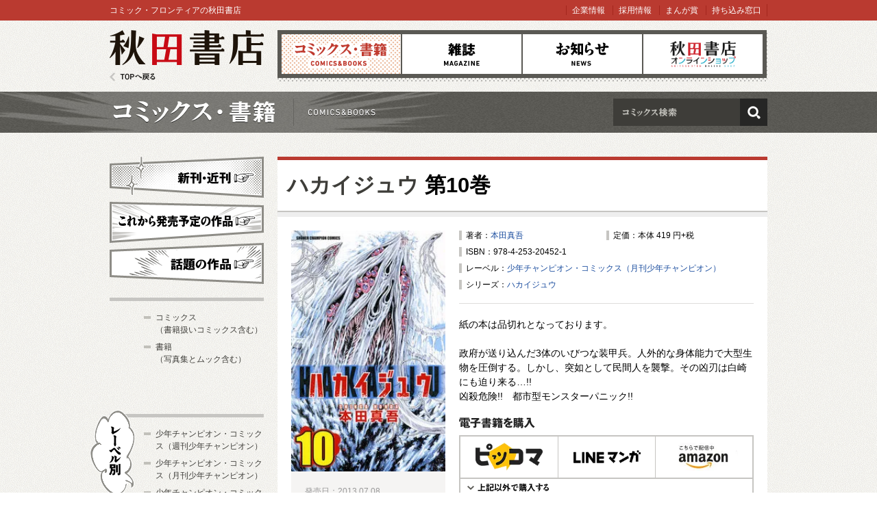

--- FILE ---
content_type: text/html; charset=utf-8
request_url: https://akitashoten.co.jp/comics/425320452X
body_size: 22863
content:
<!DOCTYPE html>
<html>
<head>
  <meta charset="utf-8">
  <meta name="viewport" content="width=device-width">
  <meta content="秋田書店,少年チャンピオン,ヤングチャンピオン,チャンピオン,Akita,秋田" name="keywords" />
  <meta content="2013年7月8日刊行のハカイジュウ 第10巻の情報です。紙の本は品切れとなっております。

政府が送り込んだ3体のいびつな装甲兵。人外的な身体能力で大型生物を圧倒する。しかし、突如として民間人を襲撃。その凶刃は白崎にも迫り来る…!!
凶殺危険!!　都市型モンスターパニック!!" name="description" />
  <title>ハカイジュウ 第10巻 | 秋田書店</title>
  <link rel="shortcut icon" href="/favicon.ico">
  <link href="/assets/reset-37ac1370cc06fde9055c93d4957c4845.css" media="screen" rel="stylesheet" type="text/css" />
<link href="/assets/index-5e381726899d38a0577e364c0f5f9aee.css" media="screen" rel="stylesheet" type="text/css" />
  <!--[if lt IE 8]><link href="/assets/noncompliant-308c11bb1195139ed89002c1fad9f902.css" media="screen" rel="stylesheet" type="text/css" /><![endif]-->
  <script src="/assets/jquery-1.9.1.min-8da380348c2b951ea2dbc683ba3b2f84.js" type="text/javascript"></script>
<script src="/assets/modernizr.custom.50222-f20bbde2d063081a7fb2894b28fc687e.js" type="text/javascript"></script>
<script src="/assets/common-050ba80ae563d96a24bfd0bf93631838.js" type="text/javascript"></script>
  <meta content="authenticity_token" name="csrf-param" />
<meta content="XtkQnZw/e6+LniZe4pOjeASoG6LSaeDiVzWtK7Odw8E=" name="csrf-token" />
    <script src="/assets/comics-370c55a276f5c762f3cb3eeaf6b96b6a.js" type="text/javascript"></script>
  <meta property="og:site_name" content="秋田書店">
  <meta property="og:type" content="website">
  <meta property="og:title" content="ハカイジュウ 第10巻 | 秋田書店">
  <meta property="og:image" content="https://akitashoten.co.jp/comics/425320452X/cover">
  <meta property="og:description" content="紙の本は品切れとなっております。

政府が送り込んだ3体のいびつな装甲兵。人外的な身体能力で大型生物を圧倒する。しかし、突如として民間人を襲撃。その凶刃は白崎にも迫り来る…!!
凶殺危険!!　都市型モンスターパニック!!">
  <meta property="og:url" content="https://akitashoten.co.jp/comics/425320452X">
  <meta property="og:locale" content="ja_JP">
  
  <meta name="twitter:card" content="summary">
  <meta name="twitter:url" content="https://akitashoten.co.jp/comics/425320452X">
  <meta name="twitter:title" content="ハカイジュウ 第10巻 | 秋田書店">
  <meta name="twitter:description" content="紙の本は品切れとなっております。

政府が送り込んだ3体のいびつな装甲兵。人外的な身体能力で大型生物を圧倒する。しかし、突如として民間人を襲撃。その凶刃は白崎にも迫り来る…!!
凶殺危険!!　都市型モンスターパニック!!">
  <meta name="twitter:image" content="https://akitashoten.co.jp/comics/425320452X/cover">
  <meta name="twitter:site" content="akitashoten">
  <script async="async" src="//platform.twitter.com/widgets.js" type="text/javascript"></script>
  <script async="async" src="//b.st-hatena.com/js/bookmark_button.js" type="text/javascript"></script>
  <script type="text/javascript" src="https://apis.google.com/js/plusone.js">
    {"lang": "ja"}
  </script>
  <script src="//media.line.naver.jp/js/line-button.js" type="text/javascript"></script>

  <meta property="fb:app_id" content="399588876815179" />
  <!-- Google Tag Manager -->
<script>(function(w,d,s,l,i){w[l]=w[l]||[];w[l].push({'gtm.start':
  new Date().getTime(),event:'gtm.js'});var f=d.getElementsByTagName(s)[0],
  j=d.createElement(s),dl=l!='dataLayer'?'&l='+l:'';j.async=true;j.src=
  'https://www.googletagmanager.com/gtm.js?id='+i+dl;f.parentNode.insertBefore(j,f);
  })(window,document,'script','dataLayer','GTM-5G237N4');</script>
<!-- End Google Tag Manager -->

</head>
<body id="subPage">
<!-- Page hiding snippet (recommended) -->
<style>.async-hide { opacity: 0 !important} </style>
<script>
  (function(a,s,y,n,c,h,i,d,e){s.className+=' '+y;
  h.end=i=function(){s.className=s.className.replace(RegExp(' ?'+y),'')};
  (a[n]=a[n]||[]).hide=h;setTimeout(function(){i();h.end=null},c);
  })(window,document.documentElement,'async-hide','dataLayer',4000,{'GTM-W2QFVSK':true});
</script>
<!-- Google Tag Manager (noscript) -->
<noscript><iframe src="https://www.googletagmanager.com/ns.html?id=GTM-5G237N4"
		  height="0" width="0" style="display:none;visibility:hidden"></iframe></noscript>
<!-- End Google Tag Manager (noscript) -->

<noscript><iframe src="https://www.googletagmanager.com/ns.html?id=GTM-5G237N4"
                  height="0" width="0" style="display:none;visibility:hidden"></iframe></noscript>
<!-- End Google Tag Manager (noscript) -->

<div id="fb-root"></div>
<script>(function(d, s, id) {
  var js, fjs = d.getElementsByTagName(s)[0];
  if (d.getElementById(id)) return;
  js = d.createElement(s); js.id = id;
  js.src = "//connect.facebook.net/ja_JP/sdk.js#xfbml=1&version=v2.6&appId=399588876815179";
  fjs.parentNode.insertBefore(js, fjs);
}(document, 'script', 'facebook-jssdk'));</script>

  <a id="pageTop"></a>
  <div class="wrapper">
    
    <header>
  <div id="gnavi">
    <hgroup>
      <h1><a href="/">秋田書店</a></h1>
      <h2 class="outlineTitle">AKITA SHOTEN since 1948 マンガで最高の出会い</h2>
    </hgroup>
    <nav>
      <h1 class="outlineTitle">グローバルナビゲーション</h1>
      <ul class="clear">
        <li class="comics"><a href="/comics" class="here">コミックス</a></li>
        <li class="magazine"><a href="/magazine">雑誌</a></li>
        <li class="news"><a href="/news">お知らせ</a></li>
        <li class="shop"><a href="https://shop.akitashoten.co.jp/" target="_blank">オンラインショップ</a></li>
      </ul>
    </nav>
    <a href="/" class="toTopPage">TOPへ戻る</a>
  </div>
  <div id="info">
    <div>
      <p class="copy">コミック・フロンティアの秋田書店</p>
      <ul id="link">
        <li><a href="/company">企業情報</a></li>
        <li><a href="/recruit">採用情報</a></li>
        <li><a href="https://akitashoten.jp/" target="_blank">まんが賞</a></li>
        <li><a href="https://mochikomi.akitashoten.jp/" target="_blank">持ち込み窓口</a></li>	
      </ul>
    </div>
  </div>
</header>

<section id="mainSlide" class="comicsPage">
  <header>
    <h1>コミックス</h1>
  </header>
  <div class="searchArea">
  <form accept-charset="UTF-8" action="/comics/search" class="searchBox" method="get"><div style="margin:0;padding:0;display:inline"><input name="utf8" type="hidden" value="&#x2713;" /></div>
    <input id="q" maxlength="50" name="q" type="text" />
    <button>検索</button>
</form>  </div>
</section>

    
    
<div id="page">
  <div class="clear">
    <div id="mainColumn">

    <!--/ コミック詳細 /-->
    <section id="comic">
      <header>
        <h1><a href="/series/2613">ハカイジュウ</a> 第10巻</h1>
      </header>
      <div class="contents clear">
        
        <div class="detailSide">
          <ul class="clear">
            <li>
              著者：<a href="/comics/search?q=%E6%9C%AC%E7%94%B0%E7%9C%9F%E5%90%BE">本田真吾</a>
            </li>
            <li>
                定価：本体 419 円+税
            </li>
            <li>
              ISBN：978-4-253-20452-1
            </li>
            <li>
              レーベル：<a href="/comics/m-champion">少年チャンピオン・コミックス（月刊少年チャンピオン）</a>
            </li>
            <li>
              シリーズ：<a href="/series/2613">ハカイジュウ</a>
            </li>
          </ul>
          <p>
            紙の本は品切れとなっております。<br /><br />政府が送り込んだ3体のいびつな装甲兵。人外的な身体能力で大型生物を圧倒する。しかし、突如として民間人を襲撃。その凶刃は白崎にも迫り来る…!!<br />凶殺危険!!　都市型モンスターパニック!!
          </p>


          <h3 class="estores">電子書籍で購入</h3>
<table class="estores">
  <tr>
    <td>
      <a href="https://piccoma.com/web/search/result?word=%E3%83%8F%E3%82%AB%E3%82%A4%E3%82%B8%E3%83%A5%E3%82%A6" target="_blank">
        <img alt="ピッコマで購入" src="/estores/16" />
</a>    </td>
    <td>
      <a href="https://manga.line.me/search_product/list?word=%E3%83%8F%E3%82%AB%E3%82%A4%E3%82%B8%E3%83%A5%E3%82%A6" target="_blank">
        <img alt="LINEマンガで購入" src="/estores/2" />
</a>    </td>
    <td>
      <a href="https://www.amazon.co.jp/s/ref=nb_sb_noss_1?__mk_ja_JP=%E3%82%AB%E3%82%BF%E3%82%AB%E3%83%8A&amp;linkCode=ll2&amp;tag=akitaebook-22&amp;linkId=3ebea52b0ad995ddcd1f9e83f0ca9dd8&amp;url=search-alias%253Ddigital-text&amp;field-keywords=%E3%83%8F%E3%82%AB%E3%82%A4%E3%82%B8%E3%83%A5%E3%82%A6%2010%20%E7%A7%8B%E7%94%B0%E6%9B%B8%E5%BA%97" target="_blank">
        <img alt="Amazonで購入" src="/estores/1" />
</a>    </td>
  </tr>
  <tr>
    <td colspan="3" class="moreShop"><a class="moreShop" href=""><img alt="上記以外で購入する" src="/assets/sub/moreShop-ccbd509e0b7feb8b9332ccaff5622e38.png" /></a></td>
  </tr>
  <tr class="extraShop">
    <td>
      <a href="https://ebookjapan.yahoo.co.jp/search?keyword=%E3%83%8F%E3%82%AB%E3%82%A4%E3%82%B8%E3%83%A5%E3%82%A6%2010" target="_blank">
        <img alt="eBookJapanで購入" src="/estores/6" />
</a>    </td>
    <td>
      <a href="https://www.cmoa.jp/search/result/?header_word=%E3%83%8F%E3%82%AB%E3%82%A4%E3%82%B8%E3%83%A5%E3%82%A6" target="_blank">
        <img alt="コミックシーモアで購入" src="/estores/4" />
</a>    </td>
    <td>
      <a href="https://booklive.jp/search/keyword?keyword=%E3%83%8F%E3%82%AB%E3%82%A4%E3%82%B8%E3%83%A5%E3%82%A6" target="_blank">
        <img alt="BookLiveで購入" src="/estores/15" />
</a>    </td>
  </tr>
  <tr class="extraShop">
    <td>
      <a href="https://bookwalker.jp/search/?word=%E3%83%8F%E3%82%AB%E3%82%A4%E3%82%B8%E3%83%A5%E3%82%A6%2010%20%E7%A7%8B%E7%94%B0%E6%9B%B8%E5%BA%97" target="_blank">
        <img alt="Bookwalkerで購入" src="/estores/10" />
</a>    </td>
    <td>
      <a href="https://book.dmm.com/search/?service=ebook&amp;searchstr=%E3%83%8F%E3%82%AB%E3%82%A4%E3%82%B8%E3%83%A5%E3%82%A6%2010" target="_blank">
        <img alt="DMM電子書籍で購入" src="/estores/13" />
</a>    </td>
    <td>
      <a href="https://books.rakuten.co.jp/search/nm?sitem=%A5%CF%A5%AB%A5%A4%A5%B8%A5%E5%A5%A6%2010%20%BD%A9%C5%C4%BD%F1%C5%B9" target="_blank">
        <img alt="楽天Kobo電子書籍ストアで購入" src="/estores/11" />
</a>    </td>
  </tr>
  <tr class="extraShop">
    <td>
      <a href="https://renta.papy.co.jp/renta/sc/frm/list?suggest=on&amp;word=%A5%CF%A5%AB%A5%A4%A5%B8%A5%E5%A5%A6" target="_blank">
        <img alt="Renta！で購入" src="/estores/3" />
</a>    </td>
    <td>
      <a href="https://www.bookpass.auone.jp/title/?kwd=%E3%83%8F%E3%82%AB%E3%82%A4%E3%82%B8%E3%83%A5%E3%82%A6%2010" target="_blank">
        <img alt="ブックパスで購入" src="/estores/8" />
</a>    </td>
    <td>
      &nbsp;
    </td>
  </tr>
</table>

<p>※ 電子書店によっては取り扱いがない場合もございます</p>


        <!-- / .detailSide /--></div>
        
        <div class="imageSide">
          <img alt="thm" src="/comics/425320452X/cover" width="225" />
          <div class="date">
            発売日：2013.07.08
          </div>
          
          
<div class="social">
  <div class="twitter">
    <a href="https://twitter.com/share" class="twitter-share-button" data-url="https://akitashoten.co.jp/comics/425320452X" data-hashtags="" data-lang="ja" data-count="horizontal">Tweet</a>
  </div>
  <div class="facebook">
    <div class="fb-like" data-href="https://akitashoten.co.jp/comics/425320452X" data-send="false" data-layout="button_count" data-width="450" data-show-faces="false"></div>
  </div>
  <div class="hatebu">
    <a href="http://b.hatena.ne.jp/entry/https://akitashoten.co.jp/comics/425320452X" class="hatena-bookmark-button" data-hatena-bookmark-title="ハカイジュウ 第10巻 | 秋田書店" data-hatena-bookmark-layout="standard-balloon" title="このエントリーをはてなブックマークに追加"><img src="http://b.st-hatena.com/images/entry-button/button-only.gif" alt="このエントリーをはてなブックマークに追加" width="20" height="20" style="border: none;" /></a>
  </div>
  <div class="line">
    <script type="text/javascript">new jp.naver.line.media.LineButton({"pc":true,"lang":"ja","type":"a"});</script>
  </div>
  <div class="googleplus">
    <g:plusone href="https://akitashoten.co.jp/comics/425320452X"></g:plusone>
  </div>
</div>

          
        <!-- / .imgSide /--></div>
      </div>

      
    
      
    </section>
    <!--/ コミック詳細 /-->

    </div>
    
    <div id="subColumn">

  <section id="sideMenu">
    <header class="outlineTitle">
      <h1>サイドメニュー</h1>
    </header>
    <ul>
      <li class="newBtn"><a href="/comics/new">新刊・近刊</a></li>
      <li class="comingsoonBtn"><a href="/comics/comingsoon">これから発売予定</a></li>
      <li class="popularBtn"><a href="/comics/recommend">話題の作品</a></li>
    </ul>
  <!-- / #sideMenu --></section>

  <section class="sideMenu clear">
    <ul>
      <li class="general">
        <a href="/comics?type=0">
          コミックス<br>（書籍扱いコミックス含む）
</a>      </li>
      <li class="general">
        <a href="/comics?type=1">
          書籍<br>（写真集とムック含む）
</a>      </li>
    </ul>
  </section>

  <section class="sideMenu clear">
    <header>
      <h1 id="labelList">レーベル別</h1>
    </header>
    <ul>
      <li class="general"><a href="/comics/w-champion">少年チャンピオン・コミックス（週刊少年チャンピオン）</a></li>
      <li class="general"><a href="/comics/m-champion">少年チャンピオン・コミックス（月刊少年チャンピオン）</a></li>
      <li class="general"><a href="/comics/b-champion">少年チャンピオン・コミックス（別冊少年チャンピオン）</a></li>
      <li class="general"><a href="/comics/ccextra">少年チャンピオン・コミックス・エクストラ</a></li>
      <li class="general"><a href="/comics/championcross">少年チャンピオン・コミックス（チャンピオンクロス）</a></li>
      <li class="general"><a href="/comics/tap">少年チャンピオン・コミックス・タップ！</a></li>
      <li class="general"><a href="/comics/youngchampion">ヤングチャンピオン・コミックス</a></li>
      <li class="general"><a href="/comics/yc-retsu">ヤングチャンピオン烈コミックス</a></li>
      <li class="general"><a href="/comics/yc-c">少年チャンピオン・コミックス（ヤンチャンWeb）</a></li>
      <li class="general"><a href="/comics/red">チャンピオンREDコミックス</a></li>
      <li class="general"><a href="/comics/princess">プリンセス・コミックス</a></li>
      <li class="general"><a href="/comics/petit">プリンセス・コミックス プチプリ</a></li>
      <li class="general"><a href="/comics/kachicomi">プリンセス・コミックスDX カチCOMI</a></li>
      <li class="general"><a href="/comics/balmy">BaLmyコミックス</a></li>
      <li class="general"><a href="/comics/princess-c">少年チャンピオン・コミックス（プリンセス）</a></li>
      <li class="general"><a href="/comics/bonita">ボニータ・コミックス</a></li>
      <li class="general"><a href="/comics/bonita-c">少年チャンピオン・コミックス（ミステリーボニータ）</a></li>
      <li class="general"><a href="/comics/ALCDX">A.L.C.DX</a></li>
      <li class="general"><a href="/comics/MAX">MIU 恋愛MAX COMICS</a></li>
      <li class="general"><a href="/comics/shosekicomics">書籍扱いコミックス</a></li>
      <li class="general"><a href="/comics/bunko">秋田文庫</a></li>
      <li class="general"><a href="/comics/sunday">SUNDAY COMICS</a></li>
      <li class="general"><a href="/comics/artbook">画集・イラスト集</a></li>
      <li class="general"><a href="/comics/photobook">写真集</a></li>
      <li class="general"><a href="/comics/fanbook">ビジュアルファンブック</a></li>
      <li class="general"><a href="/atc">AKITA TOP COMICS</a></li>
    </ul>
  <!-- / #labelList --></section>

  <section class="sideMenu clear">
    <header>
      <h1 id="yearList">日付別</h1>
    </header>
    <ul>
      <li class="general"><a href="/comics/2025">2025年</a></li>
      <li class="general"><a href="/comics/2024">2024年</a></li>
      <li class="general"><a href="/comics/2023">2023年</a></li>
      <li class="general"><a href="/comics/2022">2022年</a></li>
      <li class="general"><a href="/comics/2021">2021年</a></li>
      <li class="general"><a href="/comics/2020">2020年</a></li>
      <li class="general"><a href="/comics/2019">2019年</a></li>
      <li class="general"><a href="/comics/2018">2018年</a></li>
      <li class="general"><a href="/comics/2017">2017年</a></li>
      <li class="general"><a href="/comics/2016">2016年</a></li>
      <li class="general"><a href="/comics/2015">2015年</a></li>
      <li class="general"><a href="/comics/2014">2014年</a></li>
      <li class="general"><a href="/comics/2013">2013年</a></li>
      <li class="general"><a href="/comics/2012">2012年</a></li>
      <li class="general"><a href="/comics/2011">2011年</a></li>
      <li class="general"><a href="/comics/2010">2010年</a></li>
      <li class="general"><a href="/comics/2005-2009">2005～2009年</a></li>
      <li class="general"><a href="/comics/2000-2004">2000～2004年</a></li>
      <li class="general"><a href="/comics/1990-1999">1990～1999年</a></li>
      <li class="general"><a href="/comics/-1989">～1989年</a></li>
    </ul>
  <!-- / #yearList --></section>

<!-- / #subColumn --></div>

    
  </div>
</div>

    
  </div>
    
  <footer>
  <div id="footer" data-nosnippet>
    <div class="menu clear">
      <div class="box">
        <ul class="boys">
          <li>
            <a href="/magazine/man">少年・青年向け雑誌</a>
            <ul>
                <li><a href="/w-champion">週刊少年チャンピオン</a></li>
                <li><a href="/w-championbuzz">チャンピオンBUZZ</a></li>
                <li><a href="/g-champion">グラビアチャンピオン</a></li>
                <li><a href="/m-champion">月刊少年チャンピオン</a></li>
                <li><a href="/b-champion">別冊少年チャンピオン</a></li>
                <li><a href="/youngchampion">ヤングチャンピオン</a></li>
                <li><a href="/yc-retsu">ヤングチャンピオン烈</a></li>
                <li><a href="/bessatsu-yc">別冊ヤングチャンピオン</a></li>
                <li><a href="/dyc">どこでもヤングチャンピオン</a></li>
                <li><a href="/red">チャンピオンRED</a></li>
                <li><a href="https://youngchampion.jp/" target="_blank">ヤンチャンWeb</a></li>
                <li><a href="https://championcross.jp/" target="_blank">チャンピオンクロス</a></li>
            </ul>
          </li>
        </ul>
      <!--/ .box /--></div>
      <div class="box">
        <ul class="girls">
          <li>
            <a href="/magazine/woman">少女・女性向け雑誌</a>
            <ul>
                <li><a href="/princess">プリンセス</a></li>
                <li><a href="/petitprincess">プチプリンセス</a></li>
                <li><a href="/bonita">ミステリーボニータ</a></li>
                <li><a href="http://www.kachicomi.jp/" target="_blank">カチCOMI</a></li>
                <li><a href="/eleganceeve">Eleganceイブ</a></li>
                <li><a href="/formrs">フォアミセス</a></li>
                <li><a href="/lovemax">恋愛LoveMAX</a></li>
                <li><a href="/cherrypink">恋愛チェリーピンク</a></li>
                <li><a href="https://souffle.life/" target="_blank">Souffle</a></li>
                <li><a href="https://balmy-comic.jp/" target="_blank">BaLmy</a></li>
            </ul>
          </li>
        </ul>
      <!--/ .box /--></div>
      <div class="box">
        <ul class="listYellow">
          <li><a href="/comics">コミックス</a></li>
          <li><a href="/news">お知らせ</a></li>
        </ul>
        <ul class="listGreen">
          <li><a href="/company">企業情報</a></li>
          <li><a href="/recruit" target="_blank">採用情報</a></li>
		  
          <li><a href="/for_book_store">書店様向け</a></li>
        </ul>
      <!--/ .box /--></div>
      <div class="box">
        <ul class="listBlack">
          <li><a href="/sitepolicy">サイトポリシー</a></li>
          <li><a href="/privacypolicy">プライバシーポリシー</a></li>
          <li><a href="/inquiry" target="_blank">お問い合わせ</a></li>
        </ul>
        <div id="pagetopC">
          <a href="#pageTop">先頭へ戻る</a>
        </div>
      <!--/ .box /--></div>
      <!--/ .menu /--></div>
        <div class="license__area">
          <dl class="license__box license__box--abj">
            <dt>
	      <img alt="Abj_akita-corp" src="/assets/common/abj_akita-corp-e9d53a6c37a818ab3e963ec267bce340.svg" />
            </dt>
            <dd>
              ＡＢＪマークは、この電子書店・電子書籍配信サービスが、著作権者からコンテンツ使用許諾を得た正規版配信サービスであることを示す登録商標（登録番号 第６０９１７１３号）です。<br>
              ＡＢＪマークの詳細、ＡＢＪマークを掲示しているサービスの一覧はこちら。
              <a href="https://aebs.or.jp/" target="_blank">https://aebs.or.jp/</a>
            </dd>
          </dl>
          <div class="copy">
            <small>copyright&copy;AKITA PUBLISHING CO.,LTD.</small>
          </div>
        </div>
  <!--/ #footer /--></div>


</footer>

<noscript>
  <div class="noScript">
    <div class="attention">
      ブラウザのJavaScriptの設定が無効です。JavaScriptの設定をONにして、もう一度画面を表示してください。
    </div>
  </div>
</noscript>





  <div class="nonCompliant">
    <div class="attention">
      あなたは旧式ブラウザをご利用中です。このWEBサイトを快適に閲覧するにはブラウザをアップグレードしてください。
    </div>
  </div>

</body>
</html>


--- FILE ---
content_type: text/html; charset=utf-8
request_url: https://accounts.google.com/o/oauth2/postmessageRelay?parent=https%3A%2F%2Fakitashoten.co.jp&jsh=m%3B%2F_%2Fscs%2Fabc-static%2F_%2Fjs%2Fk%3Dgapi.lb.en.OE6tiwO4KJo.O%2Fd%3D1%2Frs%3DAHpOoo_Itz6IAL6GO-n8kgAepm47TBsg1Q%2Fm%3D__features__
body_size: 160
content:
<!DOCTYPE html><html><head><title></title><meta http-equiv="content-type" content="text/html; charset=utf-8"><meta http-equiv="X-UA-Compatible" content="IE=edge"><meta name="viewport" content="width=device-width, initial-scale=1, minimum-scale=1, maximum-scale=1, user-scalable=0"><script src='https://ssl.gstatic.com/accounts/o/2580342461-postmessagerelay.js' nonce="Y6cMI4DrmTPow4Bqnnyxrw"></script></head><body><script type="text/javascript" src="https://apis.google.com/js/rpc:shindig_random.js?onload=init" nonce="Y6cMI4DrmTPow4Bqnnyxrw"></script></body></html>

--- FILE ---
content_type: text/css
request_url: https://akitashoten.co.jp/assets/index-5e381726899d38a0577e364c0f5f9aee.css
body_size: 86232
content:
html{margin:0;padding:0;background-image:url("/assets/common/footerDotBg.png");background-repeat:repeat;background-attachment:scroll;background-position:center top;background-color:transparent}body{margin:0px;padding:0px;font-family:'游ゴシック体','Yu Gothic',YuGothic,'メイリオ',Meiryo,'ＭＳ Ｐゴシック','ヒラギノ角ゴ Pro W3','Hiragino Kaku Gothic Pro',sans-serif;position:absolute;width:100%;min-width:960px;z-index:1;background:url("/assets/common/bg_dot.gif") bottom left repeat}.clear{zoom:100%}.clear:after{content:"";clear:both;height:0;display:block;visibility:hidden}.outlineTitle{display:none !important}a{color:#3e3d39;text-decoration:none}a:visited{color:#3e3d39;text-decoration:none}a:hover{color:#000000;text-decoration:underline}a:active{color:#BA3A30}a:hover img{opacity:0.7;filter:alpha(opacity=70);-ms-filter:"alpha(opacity=70)";-khtml-opacity:.70;-moz-opacity:.70}.attention{color:#ff0000}input[placeholder],[placeholder],*[placeholder]{color:#999999}table{border-collapse:collapse;word-break:break-all}table th{text-align:left}.checkbox,.radio{z-index:-1;position:absolute}.CheckBoxLabelClass{background:#fff url("/assets/common/checkbox.png") no-repeat 2px 0;margin-right:20px;padding-left:22px;cursor:pointer}.radiolabel{background:#fff url("/assets/common/radio.png") no-repeat 2px 0;margin-right:20px;padding-left:22px;cursor:pointer}.LabelSelected,.RadioSelected{background-position:2px bottom}div.selectbox{display:inline-block;*display:inline;zoom:1;position:relative}div.selectbox a.select{border:solid #DEDDDB 3px;display:inline-block;*display:inline;zoom:1;width:528px;color:#262626;text-decoration:none;cursor:default}div.selectbox a.select span{padding:10px 22px 10px 10px;display:block;height:22px;background:url("/assets/common/selectArrow.png") no-repeat right center;line-height:22px;cursor:default}div.selectbox div.pulldown{border-bottom:solid #DEDDDB 3px;border-left:solid #DEDDDB 3px;border-right:solid #DEDDDB 3px;width:528px;max-height:180px;position:absolute;left:0;top:43px;background:#fff;overflow:auto}div.selectbox div.pulldown a{border-top:solid #DEDDDB 1px;padding:10px;display:block}div.selectbox div.pulldown a:hover,div.selectbox div.pulldown a.selected{color:#666;background:#eee;text-decoration:none}.buttonArea{padding-top:0px;padding-bottom:10px;height:40px;padding-left:140px}.buttonArea input#confirm,.buttonArea input#send,.buttonArea input#back{height:0px;padding:40px 0px 0px;width:100px;border:none;background-color:#666666;overflow:hidden;cursor:pointer}.buttonArea input#confirm{background:url("/assets/common/formBtn.png") left top no-repeat}.buttonArea input#send{background:url("/assets/common/formBtn.png") center top no-repeat}.buttonArea input#back{background:url("/assets/common/formBtn.png") right top no-repeat}.buttonArea input#confirm:hover{background:url("/assets/common/formBtn.png") left center no-repeat}.buttonArea input#send:hover{background:url("/assets/common/formBtn.png") center center no-repeat}.buttonArea input#back:hover{background:url("/assets/common/formBtn.png") right center no-repeat}.buttonArea input#confirm:active{background:url("/assets/common/formBtn.png") left bottom no-repeat}.buttonArea input#send:active{background:url("/assets/common/formBtn.png") center bottom no-repeat}.buttonArea input#back:active{background:url("/assets/common/formBtn.png") right bottom no-repeat}.arkBtn{height:0px;padding-top:70px;width:80px;overflow:hidden;background:url("/assets/common/arkBtn.png") left top no-repeat;display:block;cursor:pointer;position:absolute;top:-20px;left:0px;z-index:1}.arkIcon{position:absolute;top:0px;left:20px;z-index:1}.arkBtn:hover{background:url("/assets/common/arkBtn.png") left bottom no-repeat}.arkLargeBtn{height:0px;padding-top:40px;margin-bottom:20px;width:160px;overflow:hidden;background:url("/assets/sub/arkLargeBtn.png") left top no-repeat;display:block;cursor:pointer;border-bottom:4px solid #f2f1ef}.arkLargeBtn:hover{background-position:left bottom}.nonCompliant{display:none}.noScript{display:block;width:100%;padding:2em;background-color:#1b1b1b;text-align:center;font-size:118%;position:absolute;top:0;left:0}.noScript .attention{color:#ffffff}header #info{background-color:#ba3a30;position:absolute;width:100%;top:0px}header #info>div{position:relative;color:#FFFFFF;width:960px;padding-top:0.5em;padding-bottom:0.5em;margin:0 auto}header #info>div ul{position:absolute;top:0.5em;right:0px;margin:0;text-align:right;border-right:1px solid #a4261d}header #info>div ul li{display:inline;padding:0 8px;border-left:1px solid #a4261d}header #info>div ul li a{color:#FFFFFF;text-decoration:none}header #info>div ul li a:hover{color:#FFFFCC;text-decoration:underline}#gnavi{position:relative;width:960px;margin:2em auto 0;padding:30px 0 25px}#subPage #gnavi{padding:20px 0 15px}#topPage #gnavi h1 a{display:block;width:225px;padding-top:105px;height:0px;overflow:hidden;background:url("/assets/common/logoTop.png") left 3px no-repeat;background-position:center}#subPage #gnavi h1 a{display:block;width:225px;padding-top:75px;height:0px;overflow:hidden;background:url("/assets/common/logo.png") left top no-repeat}#subPage #gnavi h1 a:hover{opacity:0.7;filter:alpha(opacity=70);-ms-filter:"alpha(opacity=70)";-khtml-opacity:.70;-moz-opacity:.70}#gnavi .toTopPage{background:url("/assets/common/toTopPage.png") left top no-repeat;width:67px;height:0px;padding-top:13px;overflow:hidden;margin-top:7px;position:absolute;bottom:15px;left:0px}#gnavi .toTopPage:hover{opacity:0.7;filter:alpha(opacity=70);-ms-filter:"alpha(opacity=70)";-khtml-opacity:.70;-moz-opacity:.70}#gnavi nav{background:url("/assets/common/gnavi_dot.gif") bottom left repeat;position:absolute;top:30px;right:0px;padding-bottom:5px;padding-right:1px}#subPage #gnavi nav{top:20px}#gnavi nav ul{border:5px solid #5a5954;background-color:#5a5954}#gnavi nav ul li{float:left;border:1px solid #5a5954;background-color:#FFFFFF;height:88px;width:174px}#gnavi nav ul li a{display:block;height:0px;overflow:hidden;padding-top:88px;width:174px}#topPage #gnavi nav ul li{height:88px}#topPage #gnavi nav ul li a{padding-top:88px;outline:none}#subPage #gnavi nav ul li{height:58px}#subPage #gnavi nav ul li a{padding-top:58px;outline:none}#topPage #gnavi nav ul li.comics a{background:url("/assets/top/navComics.gif") left top no-repeat}#topPage #gnavi nav ul li.magazine a{background:url("/assets/top/navMagazine.gif") left top no-repeat}#topPage #gnavi nav ul li.news a{background:url("/assets/top/navNews.gif") left top no-repeat}#topPage #gnavi nav ul li.store a{background:url("/assets/top/navStore.gif") left top no-repeat}#topPage #gnavi nav ul li.shop a{background:url("/assets/top/navShop.png") center center no-repeat;background-size:60%;opacity:0.9}#topPage #gnavi nav ul li.shop a:hover{background-position:center center !important;opacity:0.7}#topPage #gnavi nav ul li.shop a:active{background-position:center center !important;opacity:1}#subPage #gnavi nav ul li.comics a{background:url("/assets/sub/navComicsS.gif") left top no-repeat}#subPage #gnavi nav ul li.magazine a{background:url("/assets/sub/navMagazineS.gif") left top no-repeat}#subPage #gnavi nav ul li.news a{background:url("/assets/sub/navNewsS.gif") left top no-repeat}#subPage #gnavi nav ul li.store a{background:url("/assets/sub/navStoreS.gif") left top no-repeat}#subPage #gnavi nav ul li.shop a{background:url("/assets/sub/navShop.png") center center no-repeat;background-size:55%;opacity:0.9}#subPage #gnavi nav ul li.shop a:hover{background-position:center center !important;opacity:0.7}#subPage #gnavi nav ul li.shop a:active{background-position:center center !important;opacity:1}#gnavi nav ul li a:hover{background-position:left center !important}#gnavi nav ul li a:active{background-position:left bottom !important}#subPage #gnavi nav ul li.comics a.here{background:url("/assets/sub/navComicsHere.gif") left top no-repeat}#subPage #gnavi nav ul li.magazine a.here{background:url("/assets/sub/navMagazineHere.gif") left top no-repeat}#subPage #gnavi nav ul li.news a.here{background:url("/assets/sub/navNewsHere.gif") left top no-repeat}#subPage #gnavi nav ul li.store a.here{background:url("/assets/sub/navStoreHere.gif") left top no-repeat}#pagetopC{position:fixed;width:27px;right:0px;bottom:60px;border-top:3px solid #5a5954;border-left:3px solid #5a5954;border-bottom:3px solid #5a5954}#pagetopC a{width:27px;padding-top:114px;height:0px;overflow:hidden;display:block;background:url("/assets/common/pageTop.gif") left top repeat}#pagetopC a:hover{opacity:0.75;filter:alpha(opacity=70);-ms-filter:"alpha(opacity=70)";-khtml-opacity:.70;-moz-opacity:.70}#page{width:960px;margin:0 auto}#topPage #mainSlide{position:relative;height:250px;background-color:#5a5954;margin-bottom:35px;padding:15px 0}#subPage #mainSlide{height:60px;background-color:#5a5954;margin-bottom:35px}#mainColumn{position:relative;float:left;width:715px;margin-bottom:60px}#subPage #mainColumn{position:relative;float:right;width:715px;margin-bottom:60px}#mainColumn #new{position:relative;height:288px;background:url("/assets/top/slideBg01.png") left top no-repeat;margin-bottom:6px}#mainColumn #new h1{position:absolute;top:-40px;left:-55px;padding-top:76px;height:0px;width:186px;overflow:hidden;background:url("/assets/top/titleImg01.png") left top no-repeat}#mainColumn #popular{position:relative;height:288px;background:url("/assets/top/slideBg02.png") left top no-repeat}#mainColumn .slider .bookInfo{padding-top:10px;height:57px;overflow:hidden}#mainColumn .slider .bookInfo strong,#mainColumn .slider .bookInfo span{display:block}#mainColumn .bookInfo h2{font-weight:bold}#mainColumn .bookInfo h2,#mainColumn .bookInfo span{display:block}#mainColumn .book a{text-decoration:none}#mainColumn a:hover .bookInfo h2,#mainColumn a:hover .bookInfo .authorName{text-decoration:underline;font-size:100%}#mainColumn .slider .date{font-size:88%;color:#999999}#mainColumn #new .slider .book,#mainColumn #popular .slider .book{height:220px}#topPage #mainColumn #new .slider .book,#topPage #mainColumn #popular .slider .book{width:188px;float:left;text-align:center;line-height:1.3em;padding:20px 25px}#mainColumn .slider .book .imageBox{width:188px;height:188px}#mainColumn #popular h1{position:absolute;top:-40px;left:-40px;padding-top:77px;height:0px;width:141px;overflow:hidden;background:url("/assets/top/titleImg02.png") left top no-repeat}#tagSearchResult header{padding-top:15px;padding-bottom:10px;background:url(/assets/sub/dotLine-dc80133eb7b514d55c395ddd7f4303a0.png) center top repeat-x}#tagSearchResult header h1{font-size:180%;font-weight:bold}#tagSearchResult .contents{padding:20px;background-color:#fff;position:relative}#tagSearchResult .contents h2{font-size:140%;font-weight:bold;margin-bottom:20px}#tagSearchResult .tagList .tagListItem{display:table;width:100%;padding-bottom:15px;margin-bottom:15px;border-bottom:1px solid #c6c5c2}#tagSearchResult .tagList .tagListItem:last-child{margin-bottom:0;padding-bottom:0;border-bottom:none}#tagSearchResult .tagList .tagListItem .thumbnail{display:table-cell;vertical-align:top;width:128px}#tagSearchResult .tagList .tagListItem .thumbnail img{width:100%;height:auto}#tagSearchResult .tagList .tagListItem .tagListText{display:table-cell;vertical-align:top;width:calc(100% - 128px);padding-left:40px}#tagSearchResult .tagList .tagListItem .tagListText .title{font-size:140%;font-weight:bold;margin-bottom:.5em}#tagSearchResult .tagList .tagListItem .tagListText .author{font-size:118%;margin-bottom:1em}#tagSearchResult .tagList .tagListItem .tagListText .detail{margin-bottom:1em}#tagSearchResult .tagList .tagListItem .tagListText .tags{display:inline-block;margin-right:.5em;margin-bottom:.5em}#tagSearchResult .tagList .tagListItem .tagListText .tags a{background-color:#f7f7f7;display:block;padding:0.3em 0.6em;font-size:118%;border:1px solid #cdcdcd;-webkit-border-radius:2px;-moz-border-radius:2px;border-radius:2px}#tagSearchResult .tagList .tagListItem .tagListText .tags a:hover{opacity:.6;text-decoration:none}.btnArea .next:hover,.btnArea .back:hover{opacity:0.7;filter:alpha(opacity=70);-ms-filter:"alpha(opacity=70)";-khtml-opacity:.70;-moz-opacity:.70}.btnArea .next{background:url("/assets/top/slideNext.png") left top no-repeat;width:25px;height:120px;display:block;position:absolute;top:85px;right:0px}.btnArea .back{background:url("/assets/top/slideBack.png") left top no-repeat;width:25px;height:120px;display:block;position:absolute;top:85px;left:0px}#topPage #mainSlide .slider{position:relative;height:250px;width:100%;overflow:hidden}#topPage #mainSlide .slider .imgData{height:250px;width:950px;margin:0 auto}#topPage #mainSlide .slider .imgData ul{position:absolute;width:9999px}#topPage #mainSlide .slider .imgData ul li{margin-right:10px;float:left}#topPage #mainSlide .slider .imgData ul li a{padding-top:250px;height:0px;overflow:hidden;display:block;background-color:#898884}#topPage #mainSlide .slider .imgData ul li.prev a:hover{opacity:1;filter:alpha(opacity=100);-ms-filter:"alpha(opacity=100)";-khtml-opacity:1;-moz-opacity:1}#topPage #mainSlide .slider .imgData ul li.hide a{opacity:0.5;filter:alpha(opacity=50);-ms-filter:"alpha(opacity=50)";-khtml-opacity:.50;-moz-opacity:.50}#topPage #mainSlide .slider .imgData ul li a:hover{opacity:0.7;filter:alpha(opacity=70);-ms-filter:"alpha(opacity=70)";-khtml-opacity:.70;-moz-opacity:.70}#topPage #mainSlide .slider .btnArea{position:relative;display:block;width:950px;margin:-270px auto 0}#mainColumn #centerColumn{width:470px;float:left}#mainColumn #press{width:225px;float:right}#mainColumn #press #tab{background:url("/assets/sub/tab.png") left top no-repeat;margin-bottom:20px}#mainColumn #press #tab #pressTab{padding-top:32px;height:0px;overflow:hidden;width:110px;float:left;background:url("/assets/sub/tab.png") left -32px no-repeat}#mainColumn #press #tab #storeTab{padding-top:32px;height:0px;overflow:hidden;width:110px;float:right;background:url("/assets/sub/tab.png") right -32px no-repeat}#mainColumn #press #tab #pressTab:hover{background-position:left -64px}#mainColumn #press #tab #storeTab:hover{background-position:right -64px}#mainColumn #press #tab #pressTab:active{background-position:left bottom}#mainColumn #press #tab #storeTab:active{background-position:right bottom}#mainColumn #press #tab .present #pressTab{background-position:left top}#mainColumn #press #tab .present #storeTab{background-position:right top}#mainColumn #press #tab #storeTab.noLink,#mainColumn #press #tab #storeTab.noLink:hover,#mainColumn #press #tab #storeTab.noLink:active{background-position:right -32px}#mainColumn #press .book img{width:80px;float:left}#mainColumn #press .book{margin-bottom:20px;padding-bottom:20px;border-bottom:1px solid #DEDDDB}#mainColumn #press .book a:hover{background-color:#ffffff;display:block}#mainColumn #press .bookInfo{width:130px;float:right;padding:5px 5px 5px 0px}#mainColumn #press a{display:block}#mainColumn #press a:hover .bookInfo h2,#mainColumn #press a:hover .bookInfo .authorName{text-decoration:underline;font-size:100%}#mainColumn #press a .bookInfo h2{font-weight:bold}#mainColumn #press a .bookInfo h2,#mainColumn #press a .bookInfo span{display:block}#mainColumn #press .bookInfo span.date,#mainColumn #press .bookInfo span.gray,#mainColumn #press .bookInfo span.blue,#mainColumn #press .bookInfo span.pink{font-size:88%;line-height:1.8em}#mainColumn #press .bookInfo span.date{color:#999999}#mainColumn #press .black{color:#3B3A36}#mainColumn #press .blue{color:#6BA1C0}#mainColumn #press .pink{color:#EC83B5}#mainColumn #press .green{color:#71BC48}#mainColumn #press .yellow{color:#D7A73F}#mainColumn #press .purple{color:#C099E0}#mainColumn #press .gray{color:#98968E}#mainColumn #newsList{padding:20px;background-color:#ffffff}#mainColumn #newsList ul li{border-top:1px solid #DEDDDB;padding-top:15px;margin-top:15px}#mainColumn #newsList ul li:first-child{border-top:none;padding-top:0px;margin-top:0px}#mainColumn #newsList ul li.newsCategory time,#mainColumn #newsList ul li.newsCategory span{color:#1b1b1b}#mainColumn #newsList ul li.newsCategory .line{background:url("/assets/common/listBlackS.png") repeat-y scroll left top transparent}#mainColumn #newsList ul li.eventCategory time,#mainColumn #newsList ul li.eventCategory span{color:#C099E0}#mainColumn #newsList ul li.eventCategory .line{background:url("/assets/common/listPurpleS.png") repeat-y scroll left top transparent}#mainColumn #newsList ul li.comicsCategory time,#mainColumn #newsList ul li.comicsCategory span{color:#71BC48}#mainColumn #newsList ul li.comicsCategory .line{background:url("/assets/common/listGreenS.png") repeat-y scroll left top transparent}#mainColumn #newsList ul li.boysCategory time,#mainColumn #newsList ul li.boysCategory span{color:#6BA1C0}#mainColumn #newsList ul li.boysCategory .line{background:url("/assets/common/listBlueS.png") repeat-y scroll left top transparent}#mainColumn #newsList ul li.girlsCategory time,#mainColumn #newsList ul li.girlsCategory span{color:#EC83B5}#mainColumn #newsList ul li.girlsCategory .line{background:url("/assets/common/listPinkS.png") repeat-y scroll left top transparent}#mainColumn #newsList ul li.tapCategory time,#mainColumn #newsList ul li.tapCategory span{color:#98968E}#mainColumn #newsList ul li.tapCategory .line{background:url("/assets/common/listGrayS.png") repeat-y scroll left top transparent}#mainColumn #newsList ul li.generalCategory time,#mainColumn #newsList ul li.generalCategory span{color:#98968E}#mainColumn #newsList ul li.generalCategory .line{background:url("/assets/common/listGrayS.png") repeat-y scroll left top transparent}#mainColumn #newsList ul li .line{padding-left:15px}#mainColumn #newsList ul li .line h2 a{color:#194c9e}#mainColumn #newsList ul li .line h2 a:visited{color:#003399}#mainColumn #newsList ul li .line h2 a:hover{color:#0066ff}#mainColumn #newsList ul li .line h2 a:active{color:#BA3A30}#subPage #mainSlide.newsPage header,#subPage #mainSlide.magazinePage header,#subPage #mainSlide.comicsPage header{background:url("/assets/common/headerBg.png") center center repeat #3e3d39}#subPage #mainSlide.recruitPage header,#subPage #mainSlide.contactPage header,#subPage #mainSlide.siteporicyPage header,#subPage #mainSlide.privacyPage header,#subPage #mainSlide.companyPage header,#subPage #mainSlide.linkPage header,#subPage #mainSlide.adPage header{background:url("/assets/common/headerStaticBg.png") center center repeat #3e3d39}#subPage #mainSlide h1{padding-top:60px;height:0;overflow:hidden}#subPage #mainSlide.newsPage h1{background:url("/assets/sub/newsTitleh1.png") center center no-repeat}#subPage #mainSlide.magazinePage h1{background:url("/assets/sub/magazineTitleh1.png") center center no-repeat}#subPage #mainSlide.adPage h1{background:url("/assets/sub/adTitleh1.png") center center no-repeat}#subPage #mainSlide.comicsPage h1{background:url("/assets/sub/comicsTitleh1.png") center center no-repeat}#subPage #mainSlide.recruitPage h1{background:url("/assets/sub/recruitTitleh1.png") center center no-repeat}#subPage #mainSlide.contactPage h1{background:url("/assets/sub/contactTitleh1.png") center center no-repeat}#subPage #mainSlide.linkPage h1{background:url("/assets/sub/linkTitleh1.png") center center no-repeat}#subPage #mainSlide.companyPage h1{background:url("/assets/sub/companyTitleh1.png") center center no-repeat}#subPage #mainSlide.siteporicyPage h1{background:url("/assets/sub/siteTitleh1.png") center center no-repeat}#subPage #mainSlide.privacyPage h1{background:url("/assets/sub/privacyTitleh1.png") center center no-repeat}#subPage #mainSlide .searchArea{width:960px;margin:0 auto;height:60px;position:relative;margin-top:-60px}#subPage #mainSlide .searchArea .searchBox{width:225px;position:absolute;right:0px;top:10px;overflow:hidden}#subPage #mainSlide .searchArea .searchBox input{width:169px;height:0px;padding:40px 6px 0 10px;border:none;float:left;background:url("/assets/common/searchBg.png") left center no-repeat #3e3d39;color:#3e3d39;font-size:144%;-webkit-appearance:none;-webkit-box-sizing:content-box;-webkit-border-radius:0}#subPage #mainSlide .searchArea .searchBox input:focus{background:#1e1d1b;color:#ffffff;padding:6px 6px 6px 10px;height:28px}#subPage #mainSlide .searchArea .searchBox button{background:url("/assets/common/searchIcon.png") center center no-repeat #262625;width:40px;height:0px;border:none;padding:40px 0 0;overflow:hidden;float:right;cursor:pointer}#subPage #mainSlide .searchArea .searchBox button:hover{background-color:#832922}#subPage #mainSlide .searchArea .searchBox button:active{background-color:#ba3a30}#subPage #mainColumn #bookList header{padding-top:5px;background:url("/assets/sub/dotLine.png") center top repeat-x}#subPage #mainColumn #bookList header h1{height:0px;padding-top:70px;overflow:hidden;background:none}#subPage #mainColumn #bookList header h1.new{height:0px;padding-top:70px;overflow:hidden;background:url("/assets/sub/newH1.png") left center no-repeat}#subPage #mainColumn #bookList header h1.popular{height:0px;padding-top:70px;overflow:hidden;background:url("/assets/sub/popularH1.png") left center no-repeat}#subPage #mainColumn #bookList header h1.comingsoon{height:0px;padding-top:70px;overflow:hidden;background:url("/assets/sub/comingsoonH1.png") left center no-repeat}#subPage #mainColumn #bookList .schedule{border-top:1px solid #c1c0ba;border-left:1px solid #c1c0ba;border-bottom:1px solid #c1c0ba;text-align:center;background-color:#FFFFFF;margin-bottom:5px}#subPage #mainColumn #bookList .schedule li a:before{content:url("/assets/sub/arrow.png") " "}#subPage #mainColumn #bookList .schedule li a{font-weight:bold;font-size:133%;height:33px;padding-top:16px;display:block;background:url("/assets/sub/scheduleBg.png") left top no-repeat;color:#194c9e}#subPage #mainColumn #bookList .schedule li a:hover{background-position:left center;color:#0066ff}#subPage #mainColumn #bookList .schedule li a.here,#subPage #mainColumn #bookList .schedule li a:active{background-position:left bottom;color:#e4860b}#subPage #mainColumn #bookList .schedule li{border-right:1px solid #c1c0ba;float:left;width:237px;overflow:hidden}#subPage #mainColumn #bookList .releaseDate{font-size:200%;font-weight:bold;padding-left:14px;border-left:6px solid #c1c0ba;line-height:1em}#subPage #mainColumn #bookList .line.soon{border-bottom:1px solid #c1c0ba}#subPage #mainColumn #bookList .line.soon .book:first-child{padding-left:0px !important}#subPage #mainColumn #bookList .line.soon .book{padding:20px 0;width:215px;padding-left:10px}#subPage #mainColumn #bookList .line.soon .book .arkIcon{left:0px}#subPage #mainColumn #bookList .line.soon .book .imageBox{width:90px;float:left;height:auto}#subPage #mainColumn #bookList .line.soon .book .bookInfo{width:115px;float:right;text-align:left;height:auto}#subPage #mainColumn #bookList .line.soon .book .bookInfo span{font-size:88%;line-height:1.33em;padding-top:3px}#subPage #mainColumn #searchResult .sort,#subPage #mainColumn #bookList .sort{width:300px;height:34px;background:url("/assets/sub/sortTitle.png") 10px center #e5e4e1 no-repeat;position:absolute;right:0px;top:15px;padding:8px 8px 8px 82px}#subPage #mainColumn #searchResult .sort ul,#subPage #mainColumn #bookList .sort ul{border-bottom:2px solid #d9d8d5;padding:1px;background-color:#c1c0ba;height:32px;width:299px}#subPage #mainColumn #searchResult .sort ul li a,#subPage #mainColumn #bookList .sort ul li a{float:left;padding-top:32px;height:0px;overflow:hidden;background-position:left top}#subPage #mainColumn #searchResult .sort ul li.all a,#subPage #mainColumn #bookList .sort ul li.all a{width:149px;background-image:url("/assets/sub/sortAll.png");border-right:1px solid #c1c0ba}#subPage #mainColumn #searchResult .sort ul li.all a:hover,#subPage #mainColumn #searchResult .sort ul li.all a.here,#subPage #mainColumn #bookList .sort ul li.all a:hover,#subPage #mainColumn #bookList .sort ul li.all a.here{background-position:left bottom}#subPage #mainColumn #searchResult .sort ul li.ark a,#subPage #mainColumn #bookList .sort ul li.ark a{width:149px;background-image:url("/assets/sub/sortArk.png")}#subPage #mainColumn #searchResult .sort ul li.ark a:hover,#subPage #mainColumn #searchResult .sort ul li.ark a.here,#subPage #mainColumn #bookList .sort ul li.ark a:hover,#subPage #mainColumn #bookList .sort ul li.ark a.here{background-position:left bottom}#subPage #mainColumn #searchResult .sort{top:85px}#subPage #mainColumn #bookList .line.typeA,#subPage #mainColumn #bookList .line.typeB{position:relative;height:308px;margin-bottom:6px;background:url("/assets/sub/listBg01.png") left top no-repeat}#subPage #mainColumn #bookList .line.typeB{background:url("/assets/sub/listBg02.png") left top no-repeat}#subPage #mainColumn #bookList .line .bookInfo{padding-top:10px;height:70px;overflow:hidden}#subPage #mainColumn #bookList .line span.date,#subPage #mainColumn #bookList .line span.boys,#subPage #mainColumn #bookList .line span.girls,#subPage #mainColumn #bookList .line span.other{font-size:88%;line-height:1.8em}#subPage #mainColumn #bookList .line .date{color:#999999}#subPage #mainColumn #bookList .line .boys{color:#6BA1C0}#subPage #mainColumn #bookList .line .girls{color:#EC83B5}#subPage #mainColumn #bookList .line .other{color:#999999}#subPage #mainColumn #bookList .line .book{position:relative;width:188px;float:left;text-align:center;line-height:1.3em;padding:20px 25px}#subPage #mainColumn #bookList .line .book .imageBox{width:188px;height:188px}#subPage #mainColumn #comic header{background-color:#FFFFFF;border-top:5px solid #ba3a30;border-bottom:7px solid #eeeeee}#subPage #mainColumn #comic header h1{border-bottom:2px solid #C6C5C2;font-size:260%;font-weight:bold;padding:14px}#subPage #mainColumn #comic .contents{padding:20px;background-color:#FFFFFF;position:relative}#subPage #mainColumn #comic .contents a{color:#194c9e}#subPage #mainColumn #comic .contents a:visited{color:#003399}#subPage #mainColumn #comic .contents a:hover{color:#0066ff;text-decoration:underline}#subPage #mainColumn #comic .contents a:active{color:#ba3a30}#subPage #mainColumn #comic .detailSide{width:430px;float:right}#subPage #mainColumn #comic .detailSide ul{margin-bottom:20px;border-bottom:1px solid #dedddb;padding-bottom:10px}#subPage #mainColumn #comic .detailSide ul li{min-width:205px;float:left;padding-left:6px;border-left:4px solid #c6c5c2;margin-bottom:10px;line-height:1.2em}#subPage #mainColumn #comic .detailSide p{margin-bottom:20px;font-size:118%}#subPage #mainColumn #comic .imageSide{width:225px;float:left}#subPage #mainColumn #comic .imageSide div.date{padding:20px;background-color:#f5f4f3;margin-bottom:20px;color:#999999}#subPage #mainColumn #comic table{width:430px;border:2px solid #c6c5c2;border-bottom:1px solid #c6c5c2;-moz-box-sizing:content-box;-webkit-box-sizing:content-box;-o-box-sizing:content-box;-ms-box-sizing:content-box;border-collapse:separate;border-spacing:0}#subPage #mainColumn #comic table tr td{border-left:1px solid #c6c5c2;border-bottom:1px solid #c6c5c2;-moz-box-sizing:content-box;-webkit-box-sizing:content-box;-o-box-sizing:content-box;-ms-box-sizing:content-box}#subPage #mainColumn #comic table tr td.moreShop{border-top:1px solid #c6c5c2}#subPage #mainColumn #comic table tr td:first-child{border-left:none}#subPage #mainColumn #comic table.estores{margin-top:6px}#subPage #mainColumn #comic table.estores td{width:33%;height:60px;vertical-align:middle;text-align:center}#subPage #mainColumn #comic table.estores td.moreShop{height:26px;vertical-align:bottom;text-align:left}#subPage #mainColumn #comic table.estores td.moreShop img,#subPage #mainColumn #comic table.estores td.moreShop img:hover{max-width:initial;max-height:initial}#subPage #mainColumn #comic table.estores td:first-child{border-left:none}#subPage #mainColumn #comic table.estores td a img{max-width:98px;max-height:58px;position:relative}#subPage #mainColumn #comic table.estores td a img:hover{max-width:98px;max-height:58px;background-color:#FFF}#subPage #mainColumn #comic h3.estores{margin-top:16px;height:0px;padding-top:20px;overflow:hidden;background:url("/assets/sub/estores.png") left top no-repeat}#subPage #mainColumn #series header{background-color:#FFFFFF;border-top:5px solid #ba3a30;border-bottom:7px solid #eeeeee}#subPage #mainColumn #series header h1{border-bottom:2px solid #C6C5C2;font-size:260%;font-weight:bold;padding:14px}#subPage #mainColumn #series .contents{padding:20px;background-color:#FFFFFF;position:relative}#subPage #mainColumn #series .contents .detailSide{width:430px;float:right}#subPage #mainColumn #series .contents .detailSide h2{border-left:6px solid #c6c5c2;font-size:180%;font-weight:bold;margin-bottom:0.5em;padding-left:12px}#subPage #mainColumn #series .contents .detailSide p.description{border-color:#c6c5c2;border-style:solid;border-width:1px 0;padding:1em 0}#subPage #mainColumn #series .contents .detailSide p.volume{border-left:6px solid #c6c5c2;font-size:140%;padding-left:9px}#subPage #mainColumn #series .contents .detailSide h3{font-weight:bold;font-size:140%;margin-bottom:0.5em}#subPage #mainColumn #series .contents .detailSide ul.tags{margin-bottom:1em}#subPage #mainColumn #series .contents .detailSide ul.tags li{display:inline-block;margin-right:.5em;margin-bottom:.5em}#subPage #mainColumn #series .contents .detailSide ul.tags li a{background-color:#f7f7f7;display:block;padding:0.3em 0.6em;font-size:118%;border:1px solid #cdcdcd;-webkit-border-radius:2px;-moz-border-radius:2px;border-radius:2px}#subPage #mainColumn #series .contents .detailSide ul.tags li a:hover{opacity:.6;text-decoration:none}#subPage #mainColumn #series .contents .detailSide p{margin-bottom:20px;font-size:118%}#subPage #mainColumn #series .contents .imageSide{width:225px;float:left}#subPage #mainColumn #series .contents .social{clear:both;margin-bottom:5px;padding-top:20px;width:100%}#subPage #mainColumn #series .contents .social div{display:inline-block;min-height:30px;vertical-align:bottom}#subPage #mainColumn .detailNews{border-top:5px solid #e5e4e1}#subPage #mainColumn .detailNews h2#newsComics{height:0px;padding-top:16px;overflow:hidden;background:url("/assets/sub/newsComics.png") left top no-repeat;margin-bottom:10px}#subPage #mainColumn .detailNews ul li:last-child{border-bottom:1px solid #DEDDDB;padding-bottom:15px;margin-bottom:20px}#subPage #mainColumn .detailNews a#renderOldNews{display:block;border:1px solid #DEDDDB;padding:10px;text-align:center}#subPage #mainColumn .detailNews ul#oldNews{display:none}#subPage #mainColumn .detailNews .banner{text-align:center}#subPage #mainColumn .related{padding-top:20px;padding-bottom:20px;padding-left:20px;padding-right:20px;background-color:#e5e4e1}#subPage #mainColumn .related h2#relatedBook{height:0px;padding-top:16px;overflow:hidden;background:url("/assets/sub/relatedBook.png") left top no-repeat;margin-bottom:10px}#subPage #mainColumn .related h2#relatedComics{height:0px;padding-top:16px;overflow:hidden;background:url("/assets/sub/relatedComics.png") left top no-repeat;margin-bottom:10px}#subPage #mainColumn .related .relatedList .book{position:relative;padding:20px;background-color:#ffffff;width:175px;float:left;margin-left:15px;text-align:center;line-height:1.3em}#subPage #mainColumn .related a,#subPage #mainColumn .related a:visited{color:#3E3D39}#subPage #mainColumn .related a:active{color:#ba3a30}#subPage #mainColumn .related .boys{color:#6BA1C0}#subPage #mainColumn .related .girls{color:#EC83B5}#subPage #mainColumn .related .other{color:#999999}#subPage #mainColumn .related .date{color:#999999}#subPage #mainColumn .related span{font-size:88%;line-height:1.8em}#subPage #mainColumn .related .relatedList .book .bookInfo{padding-top:10px}#subPage #mainColumn .related .relatedList .book:first-child{margin-left:0}#subPage #mainColumn #magazine{position:relative}#subPage #mainColumn #magazine header{background-color:#FFFFFF;border-top:5px solid #ba3a30;border-bottom:7px solid #eeeeee}#subPage #mainColumn #magazine header h1{border-bottom:2px solid #C6C5C2;font-size:260%;font-weight:bold;padding:14px;padding-right:110px}#subPage #mainColumn #magazine .contents{padding:20px;background-color:#FFFFFF;position:relative}#subPage #mainColumn #magazine .releaseDate{width:90px;height:95px;background:url("/assets/sub/dayBg.png") center top no-repeat;text-align:center;color:#ffffff;display:table;position:absolute;right:10px;top:-20px}#subPage #mainColumn #magazine .releaseDate span{display:table-cell;vertical-align:middle;overflow:hidden}#subPage #mainColumn #magazine .releaseDate strong{font-size:120%;line-height:1em}#subPage #mainColumn #magazine .detailSide,#subPage #mainColumn #ebook .detailSide{width:430px;float:right}#subPage #mainColumn #magazine .detailSide ul,#subPage #mainColumn #ebook .detailSide ul{margin-bottom:20px;border-bottom:1px solid #dedddb;padding-bottom:10px}#subPage #mainColumn #magazine .detailSide ul li,#subPage #mainColumn #ebook .detailSide ul li{min-width:205px;float:left;padding-left:6px;border-left:4px solid #c6c5c2;margin-bottom:10px;line-height:1.2em}#subPage #mainColumn #magazine .detailSide ul#mNavi,#subPage #mainColumn #ebook .detailSide ul#mNavi{margin-bottom:20px;border-bottom:none;padding-bottom:0px}#subPage #mainColumn #magazine .detailSide ul#mNavi li,#subPage #mainColumn #ebook .detailSide ul#mNavi li{min-width:inherit;float:left;padding:0px;border-left:none;margin-bottom:0px}#subPage #mainColumn #magazine .detailSide ul#mNavi li a,#subPage #mainColumn #ebook .detailSide ul#mNavi li a{height:0px;padding-top:50px;overflow:hidden;display:block;background-position:left top}#subPage #mainColumn #magazine .detailSide ul#mNavi li a:hover,#subPage #mainColumn #ebook .detailSide ul#mNavi li a:hover{background-position:left center}#subPage #mainColumn #magazine .detailSide ul#mNavi li a:active,#subPage #mainColumn #ebook .detailSide ul#mNavi li a:active{background-position:left bottom}#subPage #mainColumn #magazine .detailSide ul#mNavi li.mNaviNew a,#subPage #mainColumn #ebook .detailSide ul#mNavi li.mNaviNew a{width:87px;background-image:url("/assets/sub/mNaviNew.png")}#subPage #mainColumn #magazine .detailSide ul#mNavi li.mNaviEbook a,#subPage #mainColumn #ebook .detailSide ul#mNavi li.mNaviEbook a{width:86px;background-image:url("/assets/sub/mNaviEbook.png")}#subPage #mainColumn #magazine .detailSide ul#mNavi li.mNaviBacknumber a,#subPage #mainColumn #ebook .detailSide ul#mNavi li.mNaviBacknumber a{width:86px;background-image:url("/assets/sub/mNaviBacknumber.png")}#subPage #mainColumn #magazine .detailSide ul#mNavi li.mNaviNext a,#subPage #mainColumn #ebook .detailSide ul#mNavi li.mNaviNext a{width:86px;background-image:url("/assets/sub/mNaviNext.png")}#subPage #mainColumn #magazine .detailSide ul#mNavi li.mNaviComics a,#subPage #mainColumn #ebook .detailSide ul#mNavi li.mNaviComics a{width:85px;background-image:url("/assets/sub/mNaviComics.png")}#subPage #mainColumn #magazine .detailSide p,#subPage #mainColumn #ebook .detailSide p{margin-bottom:20px;font-size:118%}#subPage #mainColumn #magazine .detailSide .book,#subPage #mainColumn #magazine #freeSpace .book{margin-bottom:15px;padding-bottom:15px;border-bottom:1px solid #dedddb}#subPage #mainColumn #magazine .detailSide .book img,#subPage #mainColumn #magazine #freeSpace .book img{float:left}#subPage #mainColumn #magazine .detailSide .book img{float:none}#subPage #mainColumn #magazine .detailSide .book .imageArea{float:left;width:100px}#subPage #mainColumn #magazine .detailSide .book .imageArea img{width:100%}#subPage #mainColumn #magazine .detailSide .book .imageArea .arkSmallBtn{padding-top:10px;width:100px}#subPage #mainColumn #magazine .detailSide .book .bookInfo{float:right;width:320px;color:#3e3d39}#subPage #mainColumn #magazine .detailSide .book .bookInfo .catch,#subPage #mainColumn #magazine #freeSpace .book .bookInfo .catch{color:#cc3300}#subPage #mainColumn #magazine .detailSide .book .bookInfo .comicTitle,#subPage #mainColumn #magazine #freeSpace .book .bookInfo .comicTitle{font-size:200%;font-weight:bold}#subPage #mainColumn #magazine .detailSide .book .bookInfo .comicTitle a,#subPage #mainColumn #magazine #freeSpace .book .bookInfo .comicTitle a{color:#56544e}#subPage #mainColumn #magazine .detailSide .book .bookInfo .comicTitle a:hover,#subPage #mainColumn #magazine #freeSpace .book .bookInfo .comicTitle a:hover{color:#000000}#subPage #mainColumn #magazine .detailSide .book .bookInfo .comicTitle a:active,#subPage #mainColumn #magazine #freeSpace .book .bookInfo .comicTitle a:active{color:#ba3a30}#subPage #mainColumn #magazine table.lineup tr th a{color:#56544e}#subPage #mainColumn #magazine table.lineup tr th a:hover{color:#000000}#subPage #mainColumn #magazine table.lineup tr th a:active{color:#ba3a30}#subPage #mainColumn #magazine .detailSide .book .bookInfo .author,#subPage #mainColumn #magazine #freeSpace .book .bookInfo .author{font-size:140%;font-weight:bold}#subPage #mainColumn #magazine #freeSpace .book .bookInfo{float:right;width:560px;color:#3e3d39}#subPage #mainColumn #magazine table.lineup{width:430px;border:none;-moz-box-sizing:content-box;-webkit-box-sizing:content-box;-o-box-sizing:content-box;-ms-box-sizing:content-box;border-collapse:separate;border-spacing:0;text-align:left;vertical-align:top}#subPage #mainColumn #magazine table.lineup tr td{border:none;padding:4px 8px}#subPage #mainColumn #magazine table.lineup tr td.arkSmallBtn{border:none;padding:0px;width:100px;padding:4px 4px}#subPage #mainColumn #magazine table.lineup tr th{border:none;padding:4px 8px;width:45%}#subPage #mainColumn #magazine table.lineup tr td.catch{color:#cc3300;font-weight:normal;padding-bottom:0}#subPage #mainColumn #magazine table.lineup tr.hasCaption th,#subPage #mainColumn #magazine table.lineup tr.hasCaption td{padding-top:0}#subPage #mainColumn #magazine table.lineup tr.gray td,#subPage #mainColumn #magazine table.lineup tr.gray th{background-color:#f5f4f3}#subPage #mainColumn #magazine table.apply{font-size:118%}#subPage #mainColumn #magazine a{color:#194c9e}#subPage #mainColumn #magazine a:visited{color:#003399}#subPage #mainColumn #magazine a:hover{color:#0066ff;text-decoration:underline}#subPage #mainColumn #magazine a:active{color:#ba3a30}#subPage #mainColumn #magazine .imageSide{width:225px;float:left}#subPage #mainColumn #magazine .imageSide #relatedLink{border-bottom:4px solid #f5f4f3;margin-bottom:10px}#subPage #mainColumn #magazine .imageSide #relatedLink li{border-bottom:1px solid #DEDDDB;border-left:1px solid #C1C0BA;border-right:1px solid #C1C0BA;padding:8px 8px 8px 26px;background:url("/assets/sub/pageArrow.png") 10px center no-repeat}#subPage #mainColumn #magazine .imageSide #relatedLink li:first-child{border-top:1px solid #C1C0BA}#subPage #mainColumn #magazine .imageSide div.date{padding:20px;background-color:#f5f4f3;margin-bottom:10px;color:#999999}#subPage #mainColumn #magazine .imageSide #bannerArea li{padding-bottom:10px}#subPage #mainColumn #magazine table{width:430px;border:2px solid #c6c5c2;border-bottom:1px solid #c6c5c2;-moz-box-sizing:content-box;-webkit-box-sizing:content-box;-o-box-sizing:content-box;-ms-box-sizing:content-box;border-collapse:separate;border-spacing:0}#subPage #mainColumn #magazine table tr td{border-left:1px solid #c6c5c2;border-bottom:1px solid #c6c5c2;-moz-box-sizing:content-box;-webkit-box-sizing:content-box;-o-box-sizing:content-box;-ms-box-sizing:content-box}#subPage #mainColumn #magazine table tr td:first-child{border-left:none}#subPage #mainColumn #magazine table.estores{margin-top:6px;width:100%}#subPage #mainColumn #magazine table.estores td{width:33%;height:60px;vertical-align:middle;text-align:center}#subPage #mainColumn #magazine table.estores td a{display:block;height:58px}#subPage #mainColumn #magazine table.estores td a img{max-width:140px;max-height:58px;position:relative}#subPage #mainColumn #magazine table.estores td a img:hover{max-width:140px;max-height:58px;background-color:＃FFF}#subPage #mainColumn #magazine header.ebook{padding-top:5px;background:url("/assets/sub/dotLine.png") center top repeat-x;border-top:none;border-bottom:none}#subPage #mainColumn #magazine header.ebook h1{padding:20px;padding-left:130px;font-size:240%;font-weight:bold;background:url("/assets/sub/ebookTitle.png") left 0.7em no-repeat;border-bottom:none}#subPage #mainColumn #magazine .detailSide p.info{margin-bottom:20px;border-bottom:1px solid #dedddb;padding-bottom:10px;font-size:130%}#subPage #mainColumn #ebook{position:relative}#subPage #mainColumn #ebook header{background-color:#FFFFFF;border-top:5px solid #ba3a30;border-bottom:7px solid #eeeeee}#subPage #mainColumn #ebook header h1{border-bottom:2px solid #C6C5C2;font-size:260%;font-weight:bold;padding:14px;padding-right:110px}#subPage #mainColumn #ebook .contents{padding:20px;background-color:#FFFFFF;position:relative}#subPage #mainColumn #ebook a{color:#194c9e}#subPage #mainColumn #ebook a:visited{color:#003399}#subPage #mainColumn #ebook a:hover{color:#0066ff;text-decoration:underline}#subPage #mainColumn #ebook a:active{color:#ba3a30}#subPage #mainColumn #ebook .imageSide{width:225px;float:left}#subPage #mainColumn #ebook table{width:430px;border:2px solid #c6c5c2;border-bottom:1px solid #c6c5c2;-moz-box-sizing:content-box;-webkit-box-sizing:content-box;-o-box-sizing:content-box;-ms-box-sizing:content-box;border-collapse:separate;border-spacing:0}#subPage #mainColumn #ebook table tr td{border-left:1px solid #c6c5c2;border-bottom:1px solid #c6c5c2;-moz-box-sizing:content-box;-webkit-box-sizing:content-box;-o-box-sizing:content-box;-ms-box-sizing:content-box}#subPage #mainColumn #ebook table tr td:first-child{border-left:none}#subPage #mainColumn #ebook table.estores{margin-top:6px;width:100%}#subPage #mainColumn #ebook table.estores td{width:33%;height:60px;vertical-align:middle;text-align:center}#subPage #mainColumn #ebook table.estores td a{display:block;height:58px;line-height:1}#subPage #mainColumn #ebook table.estores td a img{max-width:140px;max-height:58px;position:relative;vertical-align:middle}#subPage #mainColumn #ebook table.estores td a img:hover{max-width:140px;max-height:58px;background-color:#FFF}#subPage #mainColumn #ebook header.ebook{padding-top:5px;background:url("/assets/sub/dotLine.png") center top repeat-x;border-top:none;border-bottom:none}#subPage #mainColumn #ebook header.ebook h1{padding:20px;padding-left:130px;font-size:240%;font-weight:bold;background:url("/assets/sub/ebookTitle.png") left 0.7em no-repeat;border-bottom:none}#subPage #mainColumn #ebook .detailSide p.info{margin-bottom:20px;border-bottom:1px solid #dedddb;padding-bottom:10px;font-size:130%}#subPage #mainColumn #newsDetail{position:relative}#subPage #mainColumn #newsDetail header{background-color:#FFFFFF;border-top:5px solid #ba3a30}#subPage #mainColumn #newsDetail.newsCategory header{border-top:5px solid #1b1b1b}#subPage #mainColumn #newsDetail.boysCategory header{border-top:5px solid #6BA1C0}#subPage #mainColumn #newsDetail.girlsCategory header{border-top:5px solid #EC83B5}#subPage #mainColumn #newsDetail.comicsCategory header{border-top:5px solid #71BC48}#subPage #mainColumn #newsDetail.eventCategory header{border-top:5px solid #C099E0}#subPage #mainColumn #newsDetail.tapCategory header{border-top:5px solid #98968E}#subPage #mainColumn #newsDetail.generalCategory header{border-top:5px solid #98968E}#subPage #mainColumn #newsDetail header h1{font-size:260%;font-weight:bold;padding:14px 14px 0px 14px}#subPage #mainColumn #newsDetail .entryInfo{padding:0px 14px 14px 14px;background-color:#FFFFFF;border-bottom:2px solid #C6C5C2}#subPage #mainColumn #newsDetail .entryInfo .category:before{content:"｜"}#subPage #mainColumn #newsDetail .contents{padding:20px;background-color:#FFFFFF;position:relative;border-top:7px solid #eeeeee}#subPage #mainColumn #newsDetail .contents .socialArea{margin-bottom:20px}#subPage #mainColumn #newsDetail .contents .socialArea li{float:left}#subPage #mainColumn #newsDetail .contents .socialArea li.twRoot{width:110px}#subPage #mainColumn #newsDetail .contents .socialArea li.fbRoot{padding-right:20px}#subPage #mainColumn #newsDetail .contents .imageArea{padding-bottom:20px}#subPage #mainColumn #newsDetail .contents .imageArea{padding-bottom:20px}#subPage #mainColumn #newsDetail .contents .textArea{word-break:break-all}#subPage #mainColumn #newsDetail .contents .textArea ul li{padding-left:15px;list-style:disc}#subPage #mainColumn #newsDetail .contents .textArea ol li{padding-left:18px;list-style:decimal}#subPage #mainColumn #newsDetail .contents .textArea .news-text-lead{font-size:150%;margin:20px 0 32px}#subPage #mainColumn #newsDetail .contents .textArea .news-text-lead a{text-decoration:underline;color:#194C9E}#subPage #mainColumn #newsDetail .contents .textArea .news-text-lead a:hover{opacity:0.8}#subPage #mainColumn #newsDetail .contents .textArea .news-text{font-size:133%;color:#333;margin:16px 0}#subPage #mainColumn #newsDetail .contents .textArea .news-text a{text-decoration:underline;color:#194C9E}#subPage #mainColumn #newsDetail .contents .textArea .news-text a:hover{opacity:0.8}#subPage #mainColumn #newsDetail .contents .textArea .news-h2{font-size:200%;background-color:#ECECEB;padding:12px 16px;font-weight:bold;margin:32px 0 24px}#subPage #mainColumn #newsDetail .contents .textArea .news-h3{font-size:166%;font-weight:bold;margin:32px 0 16px}#subPage #mainColumn #newsDetail .contents .textArea .news-blockquote{border-left:4px solid #C6C5C1;padding-left:8px;display:flex;align-items:flex-start;margin:32px 0}#subPage #mainColumn #newsDetail .contents .textArea .news-blockquote span{font-size:2.4em;color:#D7D6D4;flex-shrink:0;line-height:1}#subPage #mainColumn #newsDetail .contents .textArea .news-blockquote p{font-size:133%;color:#333;padding-left:12px}#subPage #mainColumn #newsDetail .contents .textArea .news-blockquote a{text-decoration:underline;color:#194C9E}#subPage #mainColumn #newsDetail .contents .textArea .news-blockquote a:hover{opacity:0.8}#subPage #mainColumn #newsDetail .contents .textArea .news-img{margin-top:32px;display:block}#subPage #mainColumn #newsDetail .contents .textArea .news-img-caption{color:#333;font-size:100%;margin-top:8px}#subPage #mainColumn .adDetail{position:relative}#subPage #mainColumn .adDetail .contents .clear{padding-bottom:20px}#subPage #mainColumn .adDetail header{background-color:#FFFFFF;border-top:5px solid #ba3a30;padding-bottom:10px;border-bottom:2px solid #C6C5C2}#subPage #mainColumn .adDetail header h1{font-size:260%;font-weight:bold;padding:14px 14px 0px 14px}#subPage #mainColumn .adDetail .contents{padding:20px;background-color:#FFFFFF;position:relative;border-top:7px solid #eeeeee;margin-bottom:20px}#subPage #mainColumn .adDetail .contents h2{background-color:#FFFFFF;border-left:5px solid #9B9A97;font-size:190%;font-weight:bold;line-height:1.3em;margin-bottom:15px;padding-left:10px}#subPage #mainColumn .adDetail .contents p{padding-bottom:20px}#subPage #mainColumn .adDetail .contents p.last{padding-bottom:0px}#subPage #mainColumn .adDetail .contents table.target{border-top:1px solid #9B9A97;border-left:1px solid #9B9A97;width:100%;margin-bottom:20px}#subPage #mainColumn .adDetail .contents table.target th,#subPage #mainColumn .adDetail .contents table.target td{border-bottom:1px solid #9B9A97;border-right:1px solid #9B9A97;text-align:center;padding:7px}#subPage #mainColumn .adDetail .contents img.chart{margin:0 50px 20px;width:575px}#subPage #mainColumn .adDetail .contents .detailSide{float:right;width:430px}#subPage #mainColumn .adDetail .contents .detailSide img{margin-bottom:20px}#subPage #mainColumn .adDetail .contents .detailSide table.info{width:100%;line-height:1.6em;font-size:114%}#subPage #mainColumn .adDetail .contents .detailSide table.info th{width:5em}#subPage #mainColumn .adDetail .contents .imageSide{float:left;width:225px}#subPage #mainColumn #magazine .contents .imageSide .social div,#subPage #mainColumn #comic .contents .imageSide .social div{margin-bottom:5px}#subPage #mainColumn .adDetail .contents .imageArea{padding-bottom:20px}#subPage #mainColumn .adDetail .contents .imageArea{padding-bottom:20px}#subPage #mainColumn .adDetail .contents .textArea{word-break:break-all}#subPage #mainColumn .adDetail .contents .textArea ul li{padding-left:15px;list-style:disc}#subPage #mainColumn .adDetail .contents .textArea ol li{padding-left:18px;list-style:decimal}#subPage #mainColumn #freeSpace{padding:0 20px 20px 20px;background-color:#ffffff}#subPage #mainColumn #freeSpace hr{margin:0px 0px 20px;padding:0px;background-color:#DEDDDB;border:1px}#subPage #mainColumn #freeSpace h2{padding-left:5px;font-size:160%;line-height:1.3em;font-weight:bold;margin-bottom:15px;border-left:5px solid #E5E4E1;background-color:#ffffff}#subPage #mainColumn #freeSpace h3{font-size:144%;font-weight:bold}#subPage #mainColumn #freeSpace h4{font-weight:bold}#subPage #mainColumn #freeSpace p{font-size:118%;padding-bottom:15px}#subPage #mainColumn #freeSpace h4+p{font-size:100%}#subPage #mainColumn #freeSpace table{width:100%;text-align:left;margin-bottom:20px}#subPage #mainColumn #freeSpace table tr td{padding:10px 10px;border-bottom:1px dotted #CCCCCC}#subPage #mainColumn #freeSpace table tr:first-child td{border-top:1px dotted #CCCCCC}#subPage #mainColumn #freeSpace table tr th{padding:10px 10px;border-right:10px solid #FFFFFF;border-bottom:1px solid #CCCCCC;font-weight:bold;width:20%}#subPage #mainColumn #freeSpace table tr:first-child td.tNumber,#subPage #mainColumn #freeSpace table tr:first-child td.tPrize,#subPage #mainColumn #freeSpace table tr:first-child th{border-top:1px solid #CCCCCC}#subPage #mainColumn #freeSpace table tr td.tNumber{width:8%;border-bottom:1px solid #CCCCCC;font-weight:bold}#subPage #mainColumn #freeSpace table tr td.tPrize{width:37%;border-right:10px solid #FFFFFF;border-bottom:1px solid #CCCCCC;font-weight:bold}#subPage #mainColumn #freeSpace table tr td.tCount{width:10%}#subPage #mainColumn #freeSpace table tr td.tName{width:45%;line-height:2em}#subPage #mainColumn #freeSpace .note{font-size:88%}#subPage #mainColumn #freeSpace.golf h2{padding-left:10px;font-size:190%;line-height:1.3em;font-weight:bold;margin-bottom:15px;border-left:5px solid #9B9A97;background-color:#ffffff}#subPage #mainColumn #freeSpace.golf h3{padding-left:10px;font-size:150%;line-height:1.3em;font-weight:bold;margin-bottom:15px;border-left:5px solid #E5E4E1;background-color:#ffffff}#subPage #mainColumn #freeSpace.golf .prizeList{margin-bottom:20px}#subPage #mainColumn #freeSpace.golf .prizeList .book{float:left;border:3px solid #C6C5C2 !important;width:288px;padding:20px;text-align:center;margin-bottom:8px}#subPage #mainColumn #freeSpace.golf .prizeList .book img{float:none !important}#subPage #mainColumn #freeSpace.golf .prizeList .bookInfo{text-align:left;padding-top:20px;float:none !important;width:auto !important}#subPage #mainColumn #freeSpace.golf .prizeList .bookInfo strong{padding-bottom:20px;display:block}#subPage #mainColumn #freeSpace.golf .prizeList .book.rt{float:right}#subPage #mainColumn #freeSpace.golf a{font-weight:bold;padding:0 5px}#subPage #mainColumn.error{padding:20px;width:920px;height:329px;text-align:center;background-color:#FFF}#subPage #mainColumn.error h1{width:242px;height:113px;margin-top:64px;margin-left:auto;margin-right:auto}#subPage #mainColumn.error h1 div.icon{width:60px;height:60px;background:url("/assets/common/404error.svg");margin-top:0;margin-left:auto;margin-right:auto}#subPage #mainColumn.error h1 span{display:inline-block;height:29px;font-weight:600;font-size:22px;margin-top:24px;margin-bottom:0}#subPage #mainColumn.error div{width:360px;height:48px;margin-left:auto;margin-right:auto;margin-top:40px}#subPage #mainColumn.error div button{width:100%;height:100%;padding:0;margin:0;border:0;background-color:#BA3A2F;border-radius:2px}#subPage #mainColumn.error div button a,#subPage #mainColumn.error div button a:hover,#subPage #mainColumn.error div button a:visited{font-weight:600;color:#FFF;font-size:16px;display:inline-block;width:100%;heigth:100%;text-decoration:none}#subPage #mainColumn #static{padding:20px;background-color:#ffffff}#subPage #mainColumn #static hr{margin:0px 0px 20px;padding:0px;background-color:#DEDDDB;border:1px}#subPage #mainColumn #static h2{padding-left:5px;font-size:160%;line-height:1.3em;font-weight:bold;margin-bottom:15px;margin-top:10px;border-left:5px solid #E5E4E1;background-color:#ffffff}#subPage #mainColumn #static h3{font-size:144%;font-weight:bold}#subPage #mainColumn #static h4{font-weight:bold;font-size:130%;padding-bottom:5px}#subPage #mainColumn #static p{font-size:118%;margin-bottom:15px}#subPage #mainColumn #static h4+p{font-size:118%}#subPage #mainColumn #static table{width:100%;text-align:left;margin-bottom:20px}#subPage #mainColumn #static table tr td{padding:10px 0px;border-bottom:1px dotted #CCCCCC}#subPage #mainColumn #static table tr:first-child td{border-top:1px dotted #CCCCCC;border-left:10px solid #FFFFFF}#subPage #mainColumn #static table tr th{padding:10px 0px;border-right:10px solid #FFFFFF;border-bottom:1px solid #CCCCCC;font-weight:bold;width:20%}#subPage #mainColumn #static table tr:first-child th{border-top:1px solid #CCCCCC}#subPage #mainColumn #static .note{font-size:88%}#subPage #mainColumn #static .notis{padding:20px;background-color:#E5E4E1}#subPage #mainColumn #static h2{padding-left:10px;font-size:190%;line-height:1.3em;font-weight:bold;margin-bottom:15px;border-left:5px solid #9B9A97;background-color:#ffffff}#subPage #mainColumn #static h3{padding-left:10px;font-size:150%;line-height:1.3em;font-weight:bold;margin-bottom:15px;margin-top:30px;border-left:5px solid #E5E4E1;background-color:#ffffff}#subPage #mainColumn #static table.contactArea tr td.input{padding-top:10px;padding-bottom:10px}#subPage #mainColumn #static table.contactArea tr td{padding:0px 0px 10px 0px;border-bottom:none}#subPage #mainColumn #static table.contactArea tr:first-child td{border-top:none}#subPage #mainColumn #static table.contactArea tr th{padding:10px 0px;border-top:1px solid #CCCCCC;border-bottom:none;width:130px}#subPage #mainColumn #static table.contactArea th{vertical-align:top}#subPage #mainColumn #static table.contactArea textarea,#subPage #mainColumn #static table.contactArea input[type=text],#subPage #mainColumn #static table.contactArea input[type=email]{box-sizing:border-box;padding:10px;border:3px solid #DEDDDB;width:95%}#subPage #mainColumn #static table.contactArea div.error-message2{color:#ff0000;font-weight:bold;margin-bottom:5px}#subPage #mainColumn #static ol.privacy,#subPage #mainColumn #static ol.siteporicy{padding-left:20px;list-style-type:decimal;font-size:118%;margin-top:15px;margin-bottom:15px}#subPage #mainColumn #static ol.privacy li,#subPage #mainColumn #static ol.siteporicy li{padding-bottom:15px}#subPage #mainColumn #static ul.papers{margin-left:24px;margin-bottom:15px;list-style-type:decimal}#subPage #mainColumn #static ul.papers li{font-size:118%}#subPage #mainColumn #static .tRight{text-align:right}#subPage #mainColumn #static .accessArea{display:flex}#subPage #mainColumn #static .accessArea img{float:left;margin-right:40px;margin-bottom:20px}#subPage .pagination{padding:40px 0 0.75em}#subPage .pagination strong{padding:0.75em 0.75em 0.5em;border:2px solid #C6C5C2;background-color:#C6C5C2;margin-right:4px}#subPage .pagination a{padding:0.75em 0.75em 0.5em;border:2px solid #C6C5C2;background-color:#ffffff;margin-right:4px}#subPage .pagination em.current{padding:0.75em 0.75em 0.5em;border:2px solid #C6C5C2;background-color:#C6C5C2;margin-right:4px;font-weight:bold}#subPage .pagination a.before{padding-left:1.75em;background:url("/assets/sub/pageArrowBefor.png") left center no-repeat #fff}#subPage .pagination a.next{padding-right:1.75em;background:url("/assets/sub/pageArrow.png") right center no-repeat #fff}#subPage .pagination a:hover{color:#ffffff;text-decoration:none;border:2px solid #5A5954;background-color:#6A6965}#subPage .pagination a.next:hover,#subPage .pagination a.next:active{background-image:url("/assets/sub/pageArrowOver.png")}#subPage .pagination a.before:hover,#subPage .pagination a.before:active{background-image:url("/assets/sub/pageArrowBeforOver.png")}#subPage .pagination a:active{color:#ffffff;text-decoration:none;border:2px solid #97160C;background-color:#BA3A30}#subPage #mainColumn #backNumber header{padding-top:5px;background:url("/assets/sub/dotLine.png") center top repeat-x}#subPage #mainColumn #backNumber header h1{padding:20px;padding-left:170px;font-size:240%;font-weight:bold;background:url("/assets/sub/backNumberTitle.png") left 0.7em no-repeat}#subPage #backNumber .box{border:4px solid #c6c5c2;background-color:#ffffff;padding:20px;width:307px;float:left;margin-bottom:10px;margin-right:5px}#subPage #backNumber .box.rt{margin-right:0px}#subPage #backNumber .box .detailArea{width:170px;float:right}#subPage #backNumber .box .detailArea span{font-size:88%;color:#5a5954;display:block;margin-top:10px;line-height:1.8em}#subPage #backNumber .box .imageArea{width:120px;float:left}#subPage #backNumber .box .imageArea img{margin-bottom:5px;max-width:100%}#subPage #backNumber .box .imageArea .btn a{border-bottom:4px solid #F2F1EF;display:block;width:120px;height:0px;padding-top:30px;overflow:hidden;background-image:url("/assets/sub/detailBtn.png");background-position:left top}#subPage #backNumber .box .imageArea .btn a:hover{background-position:left center}#subPage #backNumber .box .imageArea .btn a:active{background-position:left bottom}#subPage #magazineList .box{border:4px solid #c6c5c2;background-color:#ffffff;padding:20px;width:307px;float:left;margin-bottom:10px;margin-right:5px}#subPage #magazineList .box.rt{margin-right:0px}#subPage #magazineList .box .detailArea{width:170px;float:right}#subPage #magazineList .box .detailArea h2{text-align:center;padding-bottom:30px}#subPage #magazineList .box .detailArea h2.boys{color:#6BA1C0}#subPage #magazineList .box .detailArea h2.girls{color:#EC83B5}#subPage #magazineList .box .detailArea h2.comics{color:#71BC48}#subPage #magazineList .box .detailArea h2.other{color:#98968E}#subPage #magazineList .box .detailArea span{font-size:88%;color:#5a5954;display:block;margin-top:10px;line-height:1.8em}#subPage #magazineList .box .detailArea a:hover{background-position:left center}#subPage #magazineList .box .detailArea a:active{background-position:left bottom}#subPage #magazineList .box .detailArea .logoAera{text-align:center;padding-top:10px;display:table-cell;height:80px;vertical-align:middle;width:170px}#subPage #magazineList .box .detailArea .more a{border-bottom:4px solid #F2F1EF;display:block;width:170px;height:0px;padding-top:30px;overflow:hidden;background-image:url("/assets/sub/newBooksBtn.png");background-position:left top}#subPage #magazineList .box .detailArea .backNumber a{border-bottom:4px solid #F2F1EF;display:block;width:170px;height:0px;padding-top:30px;overflow:hidden;background-image:url("/assets/sub/backNumberBtn.png");background-position:left top}#subPage #magazineList .box .imageArea{width:120px;float:left}#subPage #magazineList .box .imageArea img{max-width:100%}#subPage #magazineList .box .imageArea .releaseDate{text-align:center;display:block;background-color:#F5F4F3;color:#999999;padding:10px}#subPage #mainColumn #searchResult{padding-top:5px;background:url("/assets/sub/dotLine.png") center top repeat-x}#subPage #mainColumn #searchResult #comicSearch{padding:20px 0px 20px 170px;font-size:240%;font-weight:bold;background:url("/assets/sub/comicSearchTitle.png") left 0.7em no-repeat}#subPage #mainColumn #searchResult #comicSearch input{font-size:60%}#subPage #mainColumn #searchResult #result{background-color:#E5E4E1;padding:11px 400px 11px 11px;margin-bottom:20px;min-height:28px}#subPage #mainColumn #searchResult #result span{padding-top:5px;display:block}#subPage #mainColumn #searchResult #result strong{font-size:160%}#subPage #mainColumn #searchResult .seriesResult{background-color:#E5E4E1;padding:11px 400px 11px 11px;margin-bottom:20px;min-height:28px}#subPage #mainColumn #searchResult .seriesResult>div:first-child{margin-bottom:1em}#subPage #mainColumn #searchResult .seriesResult h2{font-size:150%}#subPage #mainColumn #searchResult .seriesResult a{color:#6BA1C0;font-size:118%}#subPage #mainColumn #searchResult input{width:430px;height:22px;border:3px solid #5a5954;border-right:none;padding:6px;color:#000000;float:left}#subPage #mainColumn #searchResult button{width:100px;height:0px;border:none;padding:40px 0 0 0;float:right;overflow:hidden;cursor:pointer;background:url("/assets/sub/searchButton.png") left center no-repeat #5a5954}#subPage #mainColumn #searchResult button:hover{background-color:#6a6965}#subPage #mainColumn #searchResult button:active{background-color:#993300}#subPage #mainColumn #searchResult .line.typeA,#subPage #mainColumn #searchResult .line.typeB{position:relative;height:308px;margin-bottom:6px;background:url("/assets/sub/listBg01.png") left top no-repeat}#subPage #mainColumn #searchResult .line.typeB{background:url("/assets/sub/listBg02.png") left top no-repeat}#subPage #mainColumn #searchResult .line .bookInfo{padding-top:10px;height:70px;overflow:hidden}#subPage #mainColumn #searchResult .line span{font-size:88%;line-height:1.8em}#subPage #mainColumn #searchResult .line .date{color:#999999}#subPage #mainColumn #searchResult .line .boys{color:#6BA1C0}#subPage #mainColumn #searchResult .line .girls{color:#EC83B5}#subPage #mainColumn #searchResult .line .other{color:#999999}#subPage #mainColumn #searchResult .line .book{position:relative;width:188px;float:left;text-align:center;line-height:1.3em;padding:20px 25px}#subPage #mainColumn #searchResult .line .book .imageBox{width:188px;height:188px}#subPage #mainColumn ol{list-style-type:decimal;margin-left:1.5em}#subColumn{position:relative;float:right;width:225px}#subPage #subColumn{position:relative;float:left;width:225px}#subColumn #search{margin-bottom:20px;margin-top:5px}#subColumn #search #searchBox{width:225px}#subColumn #search #searchBox input{background:url("/assets/common/searchBg.png") no-repeat scroll left center #fff;width:170px;height:0px;border:3px solid #5a5954;border-right:none;padding:6px;padding-top:28px;float:left;font-size:0%;-webkit-appearance:none;-webkit-box-sizing:content-box;-webkit-border-radius:0;overflow:hidden;display:block;box-sizing:content-box}#subColumn #search #searchBox input:focus{background:#FFFFFF;padding:6px;height:22px;font-size:144%}#subColumn #search #searchBox button{border:3px solid #5a5954;background:url("/assets/common/searchIcon.png") center center no-repeat #5a5954;width:40px;height:0px;border:none;padding:40px 0 0;overflow:hidden;float:right;cursor:pointer}#subColumn #search #searchBox button:hover{background-color:#6a6965}#subColumn #search #searchBox button:active{background-color:#993300}#subColumn #news{border-top:3px solid #5a5954;padding-top:15px;position:relative;margin-bottom:20px}#subColumn #news h1{padding-top:18px;margin-bottom:18px;width:185px;height:0px;overflow:hidden;background:url("/assets/top/newsTitle.png") left top no-repeat}#subColumn #news ul{height:462px;overflow:hidden}#subColumn #news ul li{padding-left:16px;background:url("/assets/common/listBlackS.png") left top repeat-y;margin-bottom:14px}#subColumn #news ul li.newsNews{background:url("/assets/common/listBlackS.png") left top repeat-y}#subColumn #news ul li.boysNews{background:url("/assets/common/listBlueS.png") left top repeat-y}#subColumn #news ul li.girlsNews{background:url("/assets/common/listPinkS.png") left top repeat-y}#subColumn #news ul li.comicNews{background:url("/assets/common/listGreenS.png") left top repeat-y}#subColumn #news ul li.comicsNews{background:url("/assets/common/listGreenS.png") left top repeat-y}#subColumn #news ul li.yellow{background:url("/assets/common/listYellowS.png") left top repeat-y}#subColumn #news ul li.eventNews{background:url("/assets/common/listPurpleS.png") left top repeat-y}#subColumn #news ul li.tapNews{background:url("/assets/common/listGrayS.png") left top repeat-y}#subColumn #news ul li.generalNews{background:url("/assets/common/listGrayS.png") left top repeat-y}#subColumn #news ul li.newsNews .date{color:#3B3A36}#subColumn #news ul li.boysNews .date{color:#6BA1C0}#subColumn #news ul li.girlsNews .date{color:#EC83B5}#subColumn #news ul li.comicNews .date{color:#71BC48}#subColumn #news ul li.comicsNews .date{color:#71BC48}#subColumn #news ul li.yellow .date{color:#D7A73F}#subColumn #news ul li.eventNews .date{color:#C099E0}#subColumn #news ul li.tapNews .date{color:#98968E}#subColumn #news ul li.generalNews .date{color:#98968E}#subColumn #news ul li .date{font-size:88%}#subColumn #news .more{height:18px;width:70px;position:absolute;right:0;top:15px}#subColumn #news .more a{display:block;height:0px;width:70px;padding-top:18px;overflow:hidden;background:url("/assets/top/moreBtn.png") left top no-repeat}#subColumn #news .more a:hover{opacity:0.7;filter:alpha(opacity=70);-ms-filter:"alpha(opacity=70)";-khtml-opacity:.70;-moz-opacity:.70}#subColumn #twitter{border-top:3px solid #5a5954;padding-top:15px;position:relative;margin-bottom:20px}#subColumn #twitter h1{padding-top:18px;margin-bottom:18px;width:185px;height:0px;overflow:hidden;background:url("/assets/top/twitterTitle.png") left top no-repeat}#subColumn #twitter div.contents{margin-top:18px;height:190px;overflow:auto}#subColumn #twitter div.contents ul{padding-right:15px}#subColumn #twitter .contents ul li{padding-right:10px;padding-bottom:10px;margin-bottom:10px;border-bottom:1px solid #DEDDDB}#subColumn #twitter .contents ul li .imageArea{float:left}#subColumn #twitter .contents ul li p{padding-left:40px}#subColumn #twitter .contents ul li p .username{color:#999999;display:block}#subColumn #twitter .contents ul li p .username s{text-decoration:none}#subColumn #twitter .contents ul li small.time{padding-left:40px;font-size:88%;display:block;color:#999999}#subColumn #twitter .contents ul li small.time a{color:#999999}#subColumn .sideMenu ul{min-height:110px}#subColumn #sideMenu ul{position:relative;margin-bottom:20px;padding:0px;margin-top:-6px}#subColumn #sideMenu ul li.newBtn a{display:block;height:0px;width:225px;padding-top:66px;overflow:hidden;background:url("/assets/sub/newBtn.png") left top no-repeat}#subColumn #sideMenu ul li.comingsoonBtn a{display:block;height:0px;width:225px;padding-top:66px;overflow:hidden;background:url("/assets/sub/comingsoonBtn.png") left top no-repeat}#subColumn #sideMenu ul li.popularBtn a{display:block;height:0px;width:225px;padding-top:60px;overflow:hidden;background:url("/assets/sub/popularBtn.png") left top no-repeat}#subColumn #sideMenu ul li.newBtn a:hover,#subColumn #sideMenu ul li.comingsoonBtn a:hover,#subColumn #sideMenu ul li.popularBtn a:hover{background-position:left center}#subColumn #sideMenu ul li.newBtn a:active,#subColumn #sideMenu ul li.comingsoonBtn a:active,#subColumn #sideMenu ul li.popularBtn a:active,#subColumn #sideMenu ul li.newBtn a.here,#subColumn #sideMenu ul li.comingsoonBtn a.here,#subColumn #sideMenu ul li.popularBtn a.here{background-position:left bottom}#subColumn #press #tab{background:url("/assets/sub/tab.png") left top no-repeat;margin-bottom:20px}#subColumn #press #tab #pressTab{padding-top:32px;height:0px;overflow:hidden;width:110px;float:left;background:url("/assets/sub/tab.png") left -32px no-repeat}#subColumn #press #tab #storeTab{padding-top:32px;height:0px;overflow:hidden;width:110px;float:right;background:url("/assets/sub/tab.png") right -32px no-repeat}#subColumn #press #tab #pressTab:hover{background-position:left -64px}#subColumn #press #tab #storeTab:hover{background-position:right -64px}#subColumn #press #tab #pressTab:active{background-position:left bottom}#subColumn #press #tab #storeTab:active{background-position:right bottom}#subColumn #press #tab .present #pressTab{background-position:left top}#subColumn #press #tab .present #storeTab{background-position:right top}#subColumn #press #tab #storeTab.noLink,#subColumn #press #tab #storeTab.noLink:hover,#subColumn #press #tab #storeTab.noLink:active{background-position:right -32px}#subColumn #press .book img{width:80px;float:left}#subColumn #press .book{margin-bottom:20px;padding-bottom:20px;border-bottom:1px solid #DEDDDB}#subColumn #press .book a:hover{background-color:#ffffff;display:block}#subColumn #press .bookInfo{width:130px;float:right;padding:5px 5px 5px 0px}#subColumn #press a{display:block}#subColumn #press a:hover .bookInfo h2,#subColumn #press a:hover .bookInfo .authorName{text-decoration:underline;font-size:100%}#subColumn #press a .bookInfo h2{font-weight:bold}#subColumn #press a .bookInfo h2,#subColumn #press a .bookInfo span{display:block}#subColumn #press .bookInfo span.date,#subColumn #press .bookInfo span.gray,#subColumn #press .bookInfo span.blue,#subColumn #press .bookInfo span.pink{font-size:88%;line-height:1.8em}#subColumn #press .bookInfo span.date{color:#999999}#subColumn #press .black{color:#3B3A36}#subColumn #press .blue{color:#6BA1C0}#subColumn #press .pink{color:#EC83B5}#subColumn #press .green{color:#71BC48}#subColumn #press .yellow{color:#D7A73F}#subColumn #press .purple{color:#C099E0}#subColumn #press .gray{color:#98968E}#subColumn .sideMenu{border-top:5px solid #C6C5C2;padding-top:15px;position:relative;margin-bottom:40px;padding-left:50px}#subColumn .sideMenu ul li.listPurple{background:url("/assets/common/listPurpleL.png") left 0.6em no-repeat}#subColumn .sideMenu ul li.listGreen{background:url("/assets/common/listGreenL.png") left 0.6em no-repeat}#subColumn .sideMenu ul li.listYellow{background:url("/assets/common/listYellowL.png") left 0.6em no-repeat}#subColumn .sideMenu ul li.listBlack{background:url("/assets/common/listBlackL.png") left 0.6em no-repeat}#subColumn .sideMenu ul li.boys{background:url("/assets/common/listBlueL.png") left 0.6em no-repeat}#subColumn .sideMenu ul li.girls{background:url("/assets/common/listPinkL.png") left 0.6em no-repeat}#subColumn .sideMenu ul li.tap{background:url("/assets/common/listGrayL.png") left 0.6em no-repeat}#subColumn .sideMenu ul li.general{background:url("/assets/common/listGrayL.png") left 0.6em no-repeat}#subColumn .sideMenu.other{padding-left:0px}#subColumn .sideMenu ul li{padding-left:17px;margin-bottom:7px}#subColumn .sideMenu ul li.lines{padding-bottom:10px;margin-bottom:10px;border-bottom:1px solid #DEDDDB}#subColumn .sideMenu ul li a.here{color:#ba3a30}#subColumn .sideMenu a{color:#3e3d39}#subColumn .sideMenu a:visited{color:#56544e}#subColumn .sideMenu a:hover{color:#000000}#subColumn .sideMenu a:active{color:#ba3a30}#subColumn .sideMenu h1{height:0px;position:absolute;overflow:hidden}#subColumn .sideMenu h1#magazineList{padding-top:148px;width:61px;background:url("/assets/sub/sort01.png") left center no-repeat;top:-25px;left:-20px}#subColumn .sideMenu h1#labelList{padding-top:126px;width:65px;background:url("/assets/sub/sort02.png") left center no-repeat;top:-12px;left:-28px}#subColumn .sideMenu h1#yearList{padding-top:103px;width:75px;background:url("/assets/sub/sort03.png") left center no-repeat;top:-25px;left:-40px}#subColumn .sideMenu h1#companyList{padding-top:72px;width:18px;background:url("/assets/sub/titleImageCompany.png") left center no-repeat;top:15px;left:0px}#subColumn .sideMenu h1#boysList{padding-top:150px;width:81px;background:url("/assets/sub/titleImageBoys.png") left center no-repeat;top:-12px;left:-36px}#subColumn .sideMenu h1#girlsList{padding-top:166px;width:76px;background:url("/assets/sub/titleImageGirls.png") left center no-repeat;top:-18px;left:-28px}#subColumn .sideMenu h1#categoryList{padding-top:148px;width:61px;background:url("/assets/sub/titleImageCategory.png") left center no-repeat;top:-25px;left:-20px}#twitterArea{position:relative;float:left;margin-bottom:40px;width:470px}#twitterArea h1{position:absolute;top:-46px;left:-20px;padding-top:58px;height:0px;width:105px;overflow:hidden;background:url("/assets/top/titleImg05.png") left top no-repeat}#magazineArea,#comicSiteArea{position:relative;margin-bottom:60px}#magazineArea h1,#comicSiteArea h1{position:absolute;top:-70px;left:-40px;padding-top:99px;height:0px;width:112px;overflow:hidden}#magazineArea ul,#comicSiteArea ul{width:952px;border:4px solid  #5a5954;background-color:#FFFFFF}#magazineArea ul li,#comicSiteArea ul li{float:left;border-right:2px solid #E1E0DC;border-bottom:2px solid #E1E0DC;background-color:#FFFFFF}#magazineArea ul li a,#comicSiteArea ul li a{padding-top:75px;height:0px;overflow:hidden;background-color:#ffffff;width:134px;display:block}#magazineArea ul li a:hover,#comicSiteArea ul li a:hover{background:none !important}#magazineArea ul li.last,#comicSiteArea ul li.last{border-right:none}#magazineArea ul li.last a,#comicSiteArea ul li.last a{width:136px}#magazineArea ul li.w-champion,#comicSiteArea ul li.w-champion{background:url("/assets/top/magazines/w-champion_ov.jpg") center center no-repeat #fff}#magazineArea ul li.w-champion a,#comicSiteArea ul li.w-champion a{background:url("/assets/top/magazines/w-champion.jpg") center center no-repeat #fff}#magazineArea ul li.w-championbuzz,#comicSiteArea ul li.w-championbuzz{background:url("/assets/top/magazines/w-championbuzz_ov.jpg") center center no-repeat #fff}#magazineArea ul li.w-championbuzz a,#comicSiteArea ul li.w-championbuzz a{background:url("/assets/top/magazines/w-championbuzz.jpg") center center no-repeat #fff}#magazineArea ul li.g-champion,#comicSiteArea ul li.g-champion{background:url("/assets/top/magazines/g-champion_ov.jpg") center center no-repeat #fff}#magazineArea ul li.g-champion a,#comicSiteArea ul li.g-champion a{background:url("/assets/top/magazines/g-champion.jpg") center center no-repeat #fff}#magazineArea ul li.m-champion,#comicSiteArea ul li.m-champion{background:url("/assets/top/magazines/m-champion_ov.jpg") center center no-repeat #fff}#magazineArea ul li.m-champion a,#comicSiteArea ul li.m-champion a{background:url("/assets/top/magazines/m-champion.jpg") center center no-repeat #fff}#magazineArea ul li.youngchampion,#comicSiteArea ul li.youngchampion{background:url("/assets/top/magazines/youngchampion_ov.jpg") center center no-repeat #fff}#magazineArea ul li.youngchampion a,#comicSiteArea ul li.youngchampion a{background:url("/assets/top/magazines/youngchampion.jpg") center center no-repeat #fff}#magazineArea ul li.yc-retsu,#comicSiteArea ul li.yc-retsu{background:url("/assets/top/magazines/yc-retsu_ov.jpg") center center no-repeat #fff}#magazineArea ul li.yc-retsu a,#comicSiteArea ul li.yc-retsu a{background:url("/assets/top/magazines/yc-retsu.jpg") center center no-repeat #fff}#magazineArea ul li.b-champion,#comicSiteArea ul li.b-champion{background:url("/assets/top/magazines/b-champion_ov.jpg") center center no-repeat #fff}#magazineArea ul li.b-champion a,#comicSiteArea ul li.b-champion a{background:url("/assets/top/magazines/b-champion.jpg") center center no-repeat #fff}#magazineArea ul li.red,#comicSiteArea ul li.red{background:url("/assets/top/magazines/red_ov.jpg") center center no-repeat #fff}#magazineArea ul li.red a,#comicSiteArea ul li.red a{background:url("/assets/top/magazines/red.jpg") center center no-repeat #fff}#magazineArea ul li.red-ichigo,#comicSiteArea ul li.red-ichigo{background:url("/assets/top/magazines/red-ichigo_ov.jpg") center center no-repeat #fff}#magazineArea ul li.red-ichigo a,#comicSiteArea ul li.red-ichigo a{background:url("/assets/top/magazines/red-ichigo.jpg") center center no-repeat #fff}#magazineArea ul li.playcomic,#comicSiteArea ul li.playcomic{background:url("/assets/top/magazines/playcomic_ov.jpg") center center no-repeat #fff}#magazineArea ul li.playcomic a,#comicSiteArea ul li.playcomic a{background:url("/assets/top/magazines/playcomic.jpg") center center no-repeat #fff}#magazineArea ul li.golfcomic,#comicSiteArea ul li.golfcomic{background:url("/assets/top/magazines/golfcomic_ov.jpg") center center no-repeat #fff}#magazineArea ul li.golfcomic a,#comicSiteArea ul li.golfcomic a{background:url("/assets/top/magazines/golfcomic.jpg") center center no-repeat #fff}#magazineArea ul li.princess,#comicSiteArea ul li.princess{background:url("/assets/top/magazines/princess_ov.jpg") center center no-repeat #fff}#magazineArea ul li.princess a,#comicSiteArea ul li.princess a{background:url("/assets/top/magazines/princess.jpg") center center no-repeat #fff}#magazineArea ul li.princessgold,#comicSiteArea ul li.princessgold{background:url("/assets/top/magazines/princessgold_ov.jpg") center center no-repeat #fff}#magazineArea ul li.princessgold a,#comicSiteArea ul li.princessgold a{background:url("/assets/top/magazines/princessgold.jpg") center center no-repeat #fff}#magazineArea ul li.petitprincess,#comicSiteArea ul li.petitprincess{background:url("/assets/top/magazines/petitprincess_ov.jpg") center center no-repeat #fff}#magazineArea ul li.petitprincess a,#comicSiteArea ul li.petitprincess a{background:url("/assets/top/magazines/petitprincess.jpg") center center no-repeat #fff}#magazineArea ul li.bonita,#comicSiteArea ul li.bonita{background:url("/assets/top/magazines/logo_bonita_ov.jpg") center center no-repeat #fff}#magazineArea ul li.bonita a,#comicSiteArea ul li.bonita a{background:url("/assets/top/magazines/logo_bonita.jpg") center center no-repeat #fff}#magazineArea ul li.eleganceeve,#comicSiteArea ul li.eleganceeve{background:url("/assets/top/magazines/eleganceeve_ov.jpg") center center no-repeat #fff}#magazineArea ul li.eleganceeve a,#comicSiteArea ul li.eleganceeve a{background:url("/assets/top/magazines/eleganceeve.jpg") center center no-repeat #fff}#magazineArea ul li.formrs,#comicSiteArea ul li.formrs{background:url("/assets/top/magazines/formrs_ov.jpg") center center no-repeat #fff}#magazineArea ul li.formrs a,#comicSiteArea ul li.formrs a{background:url("/assets/top/magazines/formrs.jpg") center center no-repeat #fff}#magazineArea ul li.formrs-sp,#comicSiteArea ul li.formrs-sp{background:url("/assets/top/magazines/formrs-sp_ov.jpg") center center no-repeat #fff}#magazineArea ul li.formrs-sp a,#comicSiteArea ul li.formrs-sp a{background:url("/assets/top/magazines/formrs-sp.jpg") center center no-repeat #fff}#magazineArea ul li.motto,#comicSiteArea ul li.motto{background:url("/assets/top/magazines/motto_ov.jpg") center center no-repeat #fff}#magazineArea ul li.motto a,#comicSiteArea ul li.motto a{background:url("/assets/top/magazines/motto.jpg") center center no-repeat #fff}#magazineArea ul li.onecoinfm,#comicSiteArea ul li.onecoinfm{background:url("/assets/top/magazines/500fm_ov.jpg") center center no-repeat #fff}#magazineArea ul li.onecoinfm a,#comicSiteArea ul li.onecoinfm a{background:url("/assets/top/magazines/500fm.jpg") center center no-repeat #fff}#magazineArea ul li.lovemax,#comicSiteArea ul li.lovemax{background:url("/assets/top/magazines/lovemax_ov.jpg") center center no-repeat #fff}#magazineArea ul li.lovemax a,#comicSiteArea ul li.lovemax a{background:url("/assets/top/magazines/lovemax.jpg") center center no-repeat #fff}#magazineArea ul li.cherrypink,#comicSiteArea ul li.cherrypink{background:url("/assets/top/magazines/logo_cherrypink_ov.jpg") center center no-repeat #fff}#magazineArea ul li.cherrypink a,#comicSiteArea ul li.cherrypink a{background:url("/assets/top/magazines/logo_cherrypink.jpg") center center no-repeat #fff}#magazineArea ul li.seipara,#comicSiteArea ul li.seipara{background:url("/assets/top/magazines/seipara_ov.jpg") center center no-repeat #fff}#magazineArea ul li.seipara a,#comicSiteArea ul li.seipara a{background:url("/assets/top/magazines/seipara.jpg") center center no-repeat #fff}#magazineArea ul li.bessatsu-yc,#comicSiteArea ul li.bessatsu-yc{background:url("/assets/top/magazines/bessatsu-yc_ov.jpg") center center no-repeat #fff}#magazineArea ul li.bessatsu-yc a,#comicSiteArea ul li.bessatsu-yc a{background:url("/assets/top/magazines/bessatsu-yc.jpg") center center no-repeat #fff}#magazineArea ul li.mangacross,#comicSiteArea ul li.mangacross{background:url("/assets/top/magazines/mangacross_ov.jpg") center center no-repeat #fff}#magazineArea ul li.mangacross a,#comicSiteArea ul li.mangacross a{background:url("/assets/top/magazines/mangacross.jpg") center center no-repeat #fff}#magazineArea ul li.championcross,#comicSiteArea ul li.championcross{background:url("/assets/top/magazines/championcross_ov.jpg") center center no-repeat #fff}#magazineArea ul li.championcross a,#comicSiteArea ul li.championcross a{background:url("/assets/top/magazines/championcross.jpg") center center no-repeat #fff}#magazineArea ul li.youngchampion-web,#comicSiteArea ul li.youngchampion-web{background:url("/assets/top/magazines/youngchampion-web_ov.jpg") center center no-repeat #fff}#magazineArea ul li.youngchampion-web a,#comicSiteArea ul li.youngchampion-web a{background:url("/assets/top/magazines/youngchampion-web.jpg") center center no-repeat #fff}#magazineArea ul li.dyc,#comicSiteArea ul li.dyc{background:url("/assets/top/magazines/logo_dokodemo-youngchampion_ov.jpg") center center no-repeat #fff}#magazineArea ul li.dyc a,#comicSiteArea ul li.dyc a{background:url("/assets/top/magazines/logo_dokodemo-youngchampion.jpg") center center no-repeat #fff}#magazineArea ul li.kachi-comi,#comicSiteArea ul li.kachi-comi{background:url("/assets/top/magazines/logo_kachi-comi_ov.jpg") center center no-repeat #fff}#magazineArea ul li.kachi-comi a,#comicSiteArea ul li.kachi-comi a{background:url("/assets/top/magazines/logo_kachi-comi.jpg") center center no-repeat #fff}#magazineArea ul li.nikkan-gecchan,#comicSiteArea ul li.nikkan-gecchan{background:url("/assets/top/magazines/logo_nikkan-gecchan_ov.jpg") center center no-repeat #fff}#magazineArea ul li.nikkan-gecchan a,#comicSiteArea ul li.nikkan-gecchan a{background:url("/assets/top/magazines/logo_nikkan-gecchan.jpg") center center no-repeat #fff}#magazineArea ul li.souffle,#comicSiteArea ul li.souffle{background:url("/assets/top/magazines/logo_souffle_ov.jpg") center center no-repeat #fff}#magazineArea ul li.souffle a,#comicSiteArea ul li.souffle a{background:url("/assets/top/magazines/logo_souffle.jpg") center center no-repeat #fff}#magazineArea ul li.balmy,#comicSiteArea ul li.balmy{background:url("/assets/top/magazines/balmy_ov.jpg") center center no-repeat #fff}#magazineArea ul li.balmy a,#comicSiteArea ul li.balmy a{background:url("/assets/top/magazines/balmy.jpg") center center no-repeat #fff}#magazineArea h1{background:url("/assets/top/titleImg03.png") left top no-repeat}#comicSiteArea h1{background:url("/assets/top/titleImg_comic.png") left top no-repeat}#Facebook{position:relative;float:right;height:350px;width:470px;background-color:#FFFFFF;margin-bottom:40px}#Facebook h1{position:absolute;top:-40px;left:-20px;padding-top:50px;height:0px;width:135px;overflow:hidden;background:url("/assets/top/titleImg04.png") left top no-repeat}#siteLink h1{display:none}#siteLink ul li{float:left;padding-bottom:10px}#siteLink ul li a{width:240px;height:55px;display:block;background-color:#FFFFFF}ul.linkList li{padding-top:6px;padding-bottom:6px}ul.linkList li a{padding-left:1.75em;background:url("/assets/sub/pageArrow.png") 0.6em center no-repeat}ul.shortCut li{float:left;display:inline}ul.shortCut.author li{padding-bottom:10px}ul.shortCut li:before{content:" ｜ ";color:#999999}ul.shortCut li:first-child:before{content:"";color:#999999}ul.shortCut.author li:first-child:before{content:"作家別 ｜ ";color:#999999}footer{position:relative;margin:0;background-image:url("/assets/common/footerDotBg.png");background-position:center top;background-repeat:repeat}#footer{padding-top:80px;background:url("/assets/common/footerTopBg.png") center top repeat-x}footer .menu{width:960px;margin:0 auto;padding-bottom:50px}footer .box{width:25%;float:left}footer ul ul{width:100%;margin-bottom:20px}footer ul ul li{font-size:88%;padding-left:14px}footer ul li{padding-left:17px;padding-top:2px;padding-bottom:2px;line-height:1.8em}footer ul.boys li{background:url("/assets/common/listBlueL.png") left 0.8em no-repeat}footer ul.boys ul li{background:url("/assets/common/listBlueS.png") left 1em no-repeat}footer ul.girls li{background:url("/assets/common/listPinkL.png") left 0.8em no-repeat}footer ul.girls ul li{background:url("/assets/common/listPinkS.png") left 1em no-repeat}footer ul.listYellow li{background:url("/assets/common/listYellowL.png") left 0.8em no-repeat}footer ul.listYellow ul li{background:url("/assets/common/listYellowS.png") left 1em no-repeat}footer ul.listGreen li{background:url("/assets/common/listGreenL.png") left 0.8em no-repeat}footer ul.listGreen ul li{background:url("/assets/common/listGreenS.png") left 1em no-repeat}footer ul.listBlack li{background:url("/assets/common/listBlackL.png") left 0.8em no-repeat}footer ul.listBlack ul li{background:url("/assets/common/listBlackS.png") left 0.8em no-repeat}footer ul.listYellow{padding-bottom:20px}footer #footer ul li a{color:#d7d5cd;text-decoration:none;display:inline;line-height:1.8em}footer #footer ul li a:visited{text-decoration:none}footer #footer ul li a:hover{color:#ffffff;text-decoration:underline}footer #footer ul li a:active{color:#ff3333;text-decoration:none}footer #footer .license__area{width:960px;margin:0 auto;padding-bottom:50px;display:flex;align-items:flex-end}footer #footer .license__area dl.license__box--abj{display:flex;align-items:center;width:720px}footer #footer .license__area dl.license__box--abj dt{width:70px}footer #footer .license__area dl.license__box--abj dt img{display:block}footer #footer .license__area dl.license__box--abj dd{width:calc(100% - 86px);font-size:11px;padding:0 50px 0 16px;color:#d7d5cd}footer #footer .license__area dl.license__box--abj dd a{color:#d7d5cd}footer #footer div.copy{padding-top:10px}footer #footer div.copy small{padding-top:0;background:none;color:#9d9b94;font-size:88%}#termBlock ul{margin-left:1.5rem;margin-bottom:1rem;font-size:0.9rem;list-style:disc}#termBlock ol{margin-left:1.5rem;margin-bottom:1rem;font-size:0.9rem;list-style:decimal}#subPage #mainSlide.forBookStore h1{display:block;width:960px;margin:0 auto;height:60px;color:white;padding-top:4px;font-size:36px;font-family:serif}


--- FILE ---
content_type: application/javascript
request_url: https://akitashoten.co.jp/assets/common-050ba80ae563d96a24bfd0bf93631838.js
body_size: 228
content:
!function(e,t,i){e(i).ready(function(){var n=e("#pagetopC");e("a",n).on("click",function(t){t.preventDefault(),t.stopPropagation(),e("html, body").animate({scrollTop:0},500)}),n.hide();var r=e(i);e(t).on("scroll",function(){0<r.scrollTop()?"none"==n.css("display")&&n.fadeIn("fast"):"none"!=n.css("display")&&n.fadeOut("fast")})})}(jQuery,this,this.document);

--- FILE ---
content_type: image/svg+xml
request_url: https://akitashoten.co.jp/assets/common/abj_akita-corp-e9d53a6c37a818ab3e963ec267bce340.svg
body_size: 6700
content:
<svg xmlns="http://www.w3.org/2000/svg" viewBox="0 0 72.26 59.68"><defs><style>.cls-1{fill:#fff;}</style></defs><title>abj_akita-corp</title><g id="レイヤー_2" data-name="レイヤー 2"><g id="ロゴデータ文字"><path class="cls-1" d="M52.67,21.13h0c-.06-1.52,0-7-8.61-7H30.34v28.3H45.18c9.94,0,8.87-10.26,7.27-12.69a6.1,6.1,0,0,0-2.25-2.05C52.05,26.69,52.67,24.44,52.67,21.13Zm-8,7.32c3.84.92,2.37,8.69-.82,8.73l-8.15.12a.17.17,0,0,1-.09-.32c2.25-1.42,3.06-7,.37-8.38-.09-.05-.1-.14,0-.17,2.9-1.3,2-7.08-.38-8.48a.16.16,0,0,1,.08-.31l8.15-.11c3.25-.05,4.92,7.93.84,8.74Z"/><path class="cls-1" d="M8.15,44.07l2.62-7.35L16,42.48,21.25,37,23,42.48h6.36l-10-28.3H12.67L0,49.58H72.26l-4.48-5.51ZM16,20.65l3.6,11.14-3.44,3.6-3.69-4Z"/><path class="cls-1" d="M1.86,6.8l4.48,5.5h60v21A8,8,0,0,1,66,36.2a3.1,3.1,0,0,1-5.18.12,12.89,12.89,0,0,1-.68-4.61v-.66H54.52v.66a14.65,14.65,0,0,0,1.84,7.88c1.23,1.92,3.69,2.89,7.23,2.89s6.08-1.19,7.45-3.57a11.4,11.4,0,0,0,1.22-5.73V12.3h0V6.8Z"/><path class="cls-1" d="M12.68,59.56V52.85h0l-1.23.71-.2-.62,1.55-.86h.71v7.48Z"/><path class="cls-1" d="M17,55.84C17,53.22,18,52,19.41,52s2.29,1.33,2.29,3.78-.91,3.94-2.4,3.94S17,58.34,17,55.84Zm3.87-.06c0-1.87-.45-3.16-1.5-3.16-.89,0-1.52,1.19-1.52,3.16S18.39,59,19.33,59C20.44,59,20.86,57.56,20.86,55.78Z"/><path class="cls-1" d="M27.36,56a2.11,2.11,0,0,1-1.72.83,2.08,2.08,0,0,1-2.07-2.27A2.45,2.45,0,0,1,25.94,52c1.4,0,2.29,1.21,2.29,3.12,0,2.49-1.26,4.22-3.18,4.52a4.41,4.41,0,0,1-.89.07V59a3.73,3.73,0,0,0,.77,0A3.06,3.06,0,0,0,27.39,56Zm-2.95-1.49c0,1,.57,1.69,1.43,1.69A1.51,1.51,0,0,0,27.39,55c0-1.44-.53-2.41-1.52-2.41S24.41,53.41,24.41,54.53Z"/><path class="cls-1" d="M33.88,56a2.11,2.11,0,0,1-1.72.83,2.08,2.08,0,0,1-2.07-2.27A2.45,2.45,0,0,1,32.46,52c1.4,0,2.29,1.21,2.29,3.12,0,2.49-1.26,4.22-3.18,4.52a4.41,4.41,0,0,1-.89.07V59a3.73,3.73,0,0,0,.77,0A3.06,3.06,0,0,0,33.91,56Zm-3-1.49c0,1,.57,1.69,1.43,1.69A1.51,1.51,0,0,0,33.91,55c0-1.44-.53-2.41-1.52-2.41S30.93,53.41,30.93,54.53Z"/><path class="cls-1" d="M38.74,59.56V52.85h0l-1.23.71-.2-.62,1.55-.86h.71v7.48Z"/><path class="cls-1" d="M43.05,55.84c0-2.62,1-3.88,2.42-3.88s2.29,1.33,2.29,3.78-.91,3.94-2.4,3.94S43.05,58.34,43.05,55.84Zm3.87-.06c0-1.87-.45-3.16-1.5-3.16-.89,0-1.52,1.19-1.52,3.16S44.45,59,45.39,59C46.5,59,46.92,57.56,46.92,55.78Z"/><path class="cls-1" d="M49.56,55.84c0-2.62,1-3.88,2.42-3.88s2.29,1.33,2.29,3.78-.91,3.94-2.4,3.94S49.56,58.34,49.56,55.84Zm3.87-.06c0-1.87-.45-3.16-1.5-3.16-.89,0-1.52,1.19-1.52,3.16S51,59,51.9,59C53,59,53.43,57.56,53.43,55.78Z"/><path class="cls-1" d="M56.07,55.84c0-2.62,1-3.88,2.42-3.88s2.29,1.33,2.29,3.78-.91,3.94-2.4,3.94S56.07,58.34,56.07,55.84Zm3.87-.06c0-1.87-.45-3.16-1.5-3.16-.89,0-1.52,1.19-1.52,3.16S57.47,59,58.41,59C59.52,59,59.94,57.56,59.94,55.78Z"/><path class="cls-1" d="M3.8.05h.56L5.87,4.47H5.3L4.88,3.14H3.25L2.82,4.47H2.29Zm-.39,2.6H4.72L4.08.58h0Z"/><path class="cls-1" d="M8.67,4.47H8.24V4h0a1,1,0,0,1-.91.59c-.73,0-1-.49-1-1.17V1.27h.46V3.44a.57.57,0,0,0,.57.64c.55,0,.82-.43.82-1V1.27h.46Z"/><path class="cls-1" d="M10.19,1.27h.56v.46h-.56v2c0,.24.06.29.35.29h.21v.46H10.4c-.48,0-.67-.11-.67-.7v-2H9.26V1.27h.47v-1h.46Z"/><path class="cls-1" d="M11.45.05h.46V1.74h0a.92.92,0,0,1,.88-.54c.73,0,1,.48,1,1.17v2.1H13.3V2.3a.56.56,0,0,0-.57-.64c-.55,0-.82.43-.82,1V4.47h-.46Z"/><path class="cls-1" d="M15.85,1.2c.88,0,1.35.73,1.35,1.67s-.47,1.68-1.35,1.68-1.36-.74-1.36-1.68S15,1.2,15.85,1.2Zm0,2.88c.48,0,.87-.43.87-1.21s-.39-1.21-.87-1.21S15,2.09,15,2.87,15.37,4.08,15.85,4.08Z"/><path class="cls-1" d="M17.92,1.27h.43V2h0a1,1,0,0,1,1-.75v.55c-.74,0-1,.49-1,1.3V4.47h-.46Z"/><path class="cls-1" d="M20.41.69H20V.05h.46ZM20,1.27h.46v3.2H20Z"/><path class="cls-1" d="M21.09,4.07l1.68-2.34H21.2V1.27h2.17v.36L21.66,4h1.78v.46H21.09Z"/><path class="cls-1" d="M26.48,3.46a1.17,1.17,0,0,1-1.19,1.09C24.4,4.55,24,3.84,24,2.86S24.5,1.2,25.26,1.2c1,0,1.29,1.05,1.26,1.83H24.43c0,.56.26,1.05.87,1.05A.7.7,0,0,0,26,3.46ZM26,2.56a.81.81,0,1,0-1.61,0Z"/><path class="cls-1" d="M29.69,4.47h-.46V4h0a.92.92,0,0,1-.9.51c-.85,0-1.28-.78-1.28-1.69s.42-1.66,1.27-1.66a1,1,0,0,1,.91.5h0V.05h.46Zm-1.3-.39c.62,0,.85-.6.85-1.21S29,1.66,28.36,1.66s-.83.61-.83,1.24S27.8,4.08,28.39,4.08Z"/><path class="cls-1" d="M32.35.05h1.4a2.05,2.05,0,0,1,1,.16,1.07,1.07,0,0,1,.46.92,1,1,0,0,1-.58,1v0a1,1,0,0,1,.74,1.06,1.18,1.18,0,0,1-1.17,1.27H32.35ZM32.87,2h1c.59,0,.82-.24.82-.7,0-.62-.37-.71-.82-.71h-1Zm0,2h1.28a.71.71,0,0,0,.73-.8c0-.57-.41-.73-.84-.73H32.87Z"/><path class="cls-1" d="M37.37,1.2c.89,0,1.36.73,1.36,1.67s-.47,1.68-1.36,1.68S36,3.81,36,2.87,36.49,1.2,37.37,1.2Zm0,2.88c.48,0,.87-.43.87-1.21s-.39-1.21-.87-1.21-.87.43-.87,1.21S36.89,4.08,37.37,4.08Z"/><path class="cls-1" d="M40.66,1.2c.89,0,1.36.73,1.36,1.67s-.47,1.68-1.36,1.68-1.35-.74-1.35-1.68S39.78,1.2,40.66,1.2Zm0,2.88c.48,0,.87-.43.87-1.21s-.39-1.21-.87-1.21-.87.43-.87,1.21S40.18,4.08,40.66,4.08Z"/><path class="cls-1" d="M42.78.05h.45V2.67l1.28-1.4h.62L44,2.43l1.19,2h-.59L43.67,2.8l-.44.46V4.47h-.45Z"/><path class="cls-1" d="M46,3.46c0,.47.38.62.75.62s.68-.07.68-.47S47,3.13,46.54,3s-.92-.29-.92-.9a.94.94,0,0,1,1.05-.91c.61,0,1.1.22,1.14,1h-.46a.57.57,0,0,0-.65-.54c-.27,0-.59.09-.59.41s.49.44.91.56.92.29.92.91-.63,1-1.19,1a1.06,1.06,0,0,1-1.19-1.09Z"/><path class="cls-1" d="M51.53,1.2c.89,0,1.36.73,1.36,1.67s-.47,1.68-1.36,1.68-1.35-.74-1.35-1.68S50.65,1.2,51.53,1.2Zm0,2.88c.48,0,.87-.43.87-1.21S52,1.66,51.53,1.66s-.87.43-.87,1.21S51.05,4.08,51.53,4.08Z"/><path class="cls-1" d="M53.81,1.73h-.47V1.27h.47V.79A.7.7,0,0,1,54.58,0a1,1,0,0,1,.3.05V.51a.8.8,0,0,0-.26,0c-.22,0-.35.08-.35.36v.45h.54v.46h-.54V4.47h-.46Z"/><path class="cls-1" d="M59.14,3.37A1.08,1.08,0,0,1,58,4.58c-.72,0-1.12-.46-1.12-1.29V3h.51V3.2c0,.52.12.88.62.88s.62-.31.62-.8V.05h.51Z"/><path class="cls-1" d="M62.57,4.46a.52.52,0,0,1-.33.09c-.24,0-.39-.15-.39-.5a1.17,1.17,0,0,1-1,.5.83.83,0,0,1-.92-.9c0-.73.47-.88.94-1s.94-.07.94-.47-.33-.53-.62-.53-.67.14-.7.61h-.46A1,1,0,0,1,61.24,1.2c.5,0,1,.13,1,.88V3.72c0,.25,0,.36.14.36a.27.27,0,0,0,.14,0Zm-.74-1.64A2.28,2.28,0,0,1,61,3c-.3.06-.56.18-.56.57s.26.47.54.47a.78.78,0,0,0,.86-.72Z"/><path class="cls-1" d="M63.2,1.27h.46V1.7h0a.9.9,0,0,1,.89-.5c.86,0,1.28.78,1.28,1.68s-.42,1.67-1.27,1.67a1,1,0,0,1-.9-.5h0V5.7H63.2Zm1.3.39c-.61,0-.85.61-.85,1.21s.25,1.21.88,1.21.84-.61.84-1.24S65.1,1.66,64.5,1.66Z"/><path class="cls-1" d="M69.06,4.46a.56.56,0,0,1-.33.09c-.24,0-.39-.15-.39-.5a1.2,1.2,0,0,1-1,.5.83.83,0,0,1-.92-.9c0-.73.47-.88.95-1s.94-.07.94-.47-.33-.53-.63-.53S67,1.8,67,2.27h-.46A1,1,0,0,1,67.72,1.2c.5,0,1,.13,1,.88V3.72c0,.25,0,.36.15.36a.29.29,0,0,0,.14,0Zm-.75-1.64a2.22,2.22,0,0,1-.83.22c-.3.06-.56.18-.56.57s.26.47.54.47a.78.78,0,0,0,.85-.72Z"/><path class="cls-1" d="M69.67,1.27h.44v.51h0A.93.93,0,0,1,71,1.2c.74,0,1,.48,1,1.17v2.1h-.46V2.3A.57.57,0,0,0,71,1.66c-.56,0-.83.43-.83,1V4.47h-.46Z"/></g></g></svg>

--- FILE ---
content_type: application/javascript
request_url: https://akitashoten.co.jp/assets/jquery-1.9.1.min-8da380348c2b951ea2dbc683ba3b2f84.js
body_size: 93185
content:
/*! jQuery v1.9.1 | (c) 2005, 2012 jQuery Foundation, Inc. | jquery.org/license
//@ sourceMappingURL=jquery.min.map
*/
!function(e,t){function i(e){var t=e.length,i=lt.type(e);return lt.isWindow(e)?!1:1===e.nodeType&&t?!0:"array"===i||"function"!==i&&(0===t||"number"==typeof t&&t>0&&t-1 in e)}function n(e){var t=Ct[e]={};return lt.each(e.match(ut)||[],function(e,i){t[i]=!0}),t}function r(e,i,n,r){if(lt.acceptData(e)){var o,s,a=lt.expando,l="string"==typeof i,c=e.nodeType,u=c?lt.cache:e,h=c?e[a]:e[a]&&a;if(h&&u[h]&&(r||u[h].data)||!l||n!==t)return h||(c?e[a]=h=Z.pop()||lt.guid++:h=a),u[h]||(u[h]={},c||(u[h].toJSON=lt.noop)),("object"==typeof i||"function"==typeof i)&&(r?u[h]=lt.extend(u[h],i):u[h].data=lt.extend(u[h].data,i)),o=u[h],r||(o.data||(o.data={}),o=o.data),n!==t&&(o[lt.camelCase(i)]=n),l?(s=o[i],null==s&&(s=o[lt.camelCase(i)])):s=o,s}}function o(e,t,i){if(lt.acceptData(e)){var n,r,o,s=e.nodeType,l=s?lt.cache:e,c=s?e[lt.expando]:lt.expando;if(l[c]){if(t&&(o=i?l[c]:l[c].data)){lt.isArray(t)?t=t.concat(lt.map(t,lt.camelCase)):t in o?t=[t]:(t=lt.camelCase(t),t=t in o?[t]:t.split(" "));for(n=0,r=t.length;r>n;n++)delete o[t[n]];if(!(i?a:lt.isEmptyObject)(o))return}(i||(delete l[c].data,a(l[c])))&&(s?lt.cleanData([e],!0):lt.support.deleteExpando||l!=l.window?delete l[c]:l[c]=null)}}}function s(e,i,n){if(n===t&&1===e.nodeType){var r="data-"+i.replace(Tt,"-$1").toLowerCase();if(n=e.getAttribute(r),"string"==typeof n){try{n="true"===n?!0:"false"===n?!1:"null"===n?null:+n+""===n?+n:kt.test(n)?lt.parseJSON(n):n}catch(o){}lt.data(e,i,n)}else n=t}return n}function a(e){var t;for(t in e)if(("data"!==t||!lt.isEmptyObject(e[t]))&&"toJSON"!==t)return!1;return!0}function l(){return!0}function c(){return!1}function u(e,t){do e=e[t];while(e&&1!==e.nodeType);return e}function h(e,t,i){if(t=t||0,lt.isFunction(t))return lt.grep(e,function(e,n){var r=!!t.call(e,n,e);return r===i});if(t.nodeType)return lt.grep(e,function(e){return e===t===i});if("string"==typeof t){var n=lt.grep(e,function(e){return 1===e.nodeType});if(qt.test(t))return lt.filter(t,n,!i);t=lt.filter(t,n)}return lt.grep(e,function(e){return lt.inArray(e,t)>=0===i})}function d(e){var t=Yt.split("|"),i=e.createDocumentFragment();if(i.createElement)for(;t.length;)i.createElement(t.pop());return i}function p(e,t){return e.getElementsByTagName(t)[0]||e.appendChild(e.ownerDocument.createElement(t))}function f(e){var t=e.getAttributeNode("type");return e.type=(t&&t.specified)+"/"+e.type,e}function m(e){var t=ri.exec(e.type);return t?e.type=t[1]:e.removeAttribute("type"),e}function g(e,t){for(var i,n=0;null!=(i=e[n]);n++)lt._data(i,"globalEval",!t||lt._data(t[n],"globalEval"))}function v(e,t){if(1===t.nodeType&&lt.hasData(e)){var i,n,r,o=lt._data(e),s=lt._data(t,o),a=o.events;if(a){delete s.handle,s.events={};for(i in a)for(n=0,r=a[i].length;r>n;n++)lt.event.add(t,i,a[i][n])}s.data&&(s.data=lt.extend({},s.data))}}function y(e,t){var i,n,r;if(1===t.nodeType){if(i=t.nodeName.toLowerCase(),!lt.support.noCloneEvent&&t[lt.expando]){r=lt._data(t);for(n in r.events)lt.removeEvent(t,n,r.handle);t.removeAttribute(lt.expando)}"script"===i&&t.text!==e.text?(f(t).text=e.text,m(t)):"object"===i?(t.parentNode&&(t.outerHTML=e.outerHTML),lt.support.html5Clone&&e.innerHTML&&!lt.trim(t.innerHTML)&&(t.innerHTML=e.innerHTML)):"input"===i&&ti.test(e.type)?(t.defaultChecked=t.checked=e.checked,t.value!==e.value&&(t.value=e.value)):"option"===i?t.defaultSelected=t.selected=e.defaultSelected:("input"===i||"textarea"===i)&&(t.defaultValue=e.defaultValue)}}function b(e,i){var n,r,o=0,s=typeof e.getElementsByTagName!==U?e.getElementsByTagName(i||"*"):typeof e.querySelectorAll!==U?e.querySelectorAll(i||"*"):t;if(!s)for(s=[],n=e.childNodes||e;null!=(r=n[o]);o++)!i||lt.nodeName(r,i)?s.push(r):lt.merge(s,b(r,i));return i===t||i&&lt.nodeName(e,i)?lt.merge([e],s):s}function x(e){ti.test(e.type)&&(e.defaultChecked=e.checked)}function _(e,t){if(t in e)return t;for(var i=t.charAt(0).toUpperCase()+t.slice(1),n=t,r=ki.length;r--;)if(t=ki[r]+i,t in e)return t;return n}function w(e,t){return e=t||e,"none"===lt.css(e,"display")||!lt.contains(e.ownerDocument,e)}function C(e,t){for(var i,n,r,o=[],s=0,a=e.length;a>s;s++)n=e[s],n.style&&(o[s]=lt._data(n,"olddisplay"),i=n.style.display,t?(o[s]||"none"!==i||(n.style.display=""),""===n.style.display&&w(n)&&(o[s]=lt._data(n,"olddisplay",D(n.nodeName)))):o[s]||(r=w(n),(i&&"none"!==i||!r)&&lt._data(n,"olddisplay",r?i:lt.css(n,"display"))));for(s=0;a>s;s++)n=e[s],n.style&&(t&&"none"!==n.style.display&&""!==n.style.display||(n.style.display=t?o[s]||"":"none"));return e}function k(e,t,i){var n=vi.exec(t);return n?Math.max(0,n[1]-(i||0))+(n[2]||"px"):t}function T(e,t,i,n,r){for(var o=i===(n?"border":"content")?4:"width"===t?1:0,s=0;4>o;o+=2)"margin"===i&&(s+=lt.css(e,i+Ci[o],!0,r)),n?("content"===i&&(s-=lt.css(e,"padding"+Ci[o],!0,r)),"margin"!==i&&(s-=lt.css(e,"border"+Ci[o]+"Width",!0,r))):(s+=lt.css(e,"padding"+Ci[o],!0,r),"padding"!==i&&(s+=lt.css(e,"border"+Ci[o]+"Width",!0,r)));return s}function S(e,t,i){var n=!0,r="width"===t?e.offsetWidth:e.offsetHeight,o=ui(e),s=lt.support.boxSizing&&"border-box"===lt.css(e,"boxSizing",!1,o);if(0>=r||null==r){if(r=hi(e,t,o),(0>r||null==r)&&(r=e.style[t]),yi.test(r))return r;n=s&&(lt.support.boxSizingReliable||r===e.style[t]),r=parseFloat(r)||0}return r+T(e,t,i||(s?"border":"content"),n,o)+"px"}function D(e){var t=V,i=xi[e];return i||(i=N(e,t),"none"!==i&&i||(ci=(ci||lt("<iframe frameborder='0' width='0' height='0'/>").css("cssText","display:block !important")).appendTo(t.documentElement),t=(ci[0].contentWindow||ci[0].contentDocument).document,t.write("<!doctype html><html><body>"),t.close(),i=N(e,t),ci.detach()),xi[e]=i),i}function N(e,t){var i=lt(t.createElement(e)).appendTo(t.body),n=lt.css(i[0],"display");return i.remove(),n}function E(e,t,i,n){var r;if(lt.isArray(t))lt.each(t,function(t,r){i||Si.test(e)?n(e,r):E(e+"["+("object"==typeof r?t:"")+"]",r,i,n)});else if(i||"object"!==lt.type(t))n(e,t);else for(r in t)E(e+"["+r+"]",t[r],i,n)}function A(e){return function(t,i){"string"!=typeof t&&(i=t,t="*");var n,r=0,o=t.toLowerCase().match(ut)||[];if(lt.isFunction(i))for(;n=o[r++];)"+"===n[0]?(n=n.slice(1)||"*",(e[n]=e[n]||[]).unshift(i)):(e[n]=e[n]||[]).push(i)}}function P(e,i,n,r){function o(l){var c;return s[l]=!0,lt.each(e[l]||[],function(e,l){var u=l(i,n,r);return"string"!=typeof u||a||s[u]?a?!(c=u):t:(i.dataTypes.unshift(u),o(u),!1)}),c}var s={},a=e===qi;return o(i.dataTypes[0])||!s["*"]&&o("*")}function I(e,i){var n,r,o=lt.ajaxSettings.flatOptions||{};for(r in i)i[r]!==t&&((o[r]?e:n||(n={}))[r]=i[r]);return n&&lt.extend(!0,e,n),e}function M(e,i,n){var r,o,s,a,l=e.contents,c=e.dataTypes,u=e.responseFields;for(a in u)a in n&&(i[u[a]]=n[a]);for(;"*"===c[0];)c.shift(),o===t&&(o=e.mimeType||i.getResponseHeader("Content-Type"));if(o)for(a in l)if(l[a]&&l[a].test(o)){c.unshift(a);break}if(c[0]in n)s=c[0];else{for(a in n){if(!c[0]||e.converters[a+" "+c[0]]){s=a;break}r||(r=a)}s=s||r}return s?(s!==c[0]&&c.unshift(s),n[s]):t}function H(e,t){var i,n,r,o,s={},a=0,l=e.dataTypes.slice(),c=l[0];if(e.dataFilter&&(t=e.dataFilter(t,e.dataType)),l[1])for(r in e.converters)s[r.toLowerCase()]=e.converters[r];for(;n=l[++a];)if("*"!==n){if("*"!==c&&c!==n){if(r=s[c+" "+n]||s["* "+n],!r)for(i in s)if(o=i.split(" "),o[1]===n&&(r=s[c+" "+o[0]]||s["* "+o[0]])){r===!0?r=s[i]:s[i]!==!0&&(n=o[0],l.splice(a--,0,n));break}if(r!==!0)if(r&&e["throws"])t=r(t);else try{t=r(t)}catch(u){return{state:"parsererror",error:r?u:"No conversion from "+c+" to "+n}}}c=n}return{state:"success",data:t}}function z(){try{return new e.XMLHttpRequest}catch(t){}}function j(){try{return new e.ActiveXObject("Microsoft.XMLHTTP")}catch(t){}}function L(){return setTimeout(function(){Ji=t}),Ji=lt.now()}function O(e,t){lt.each(t,function(t,i){for(var n=(on[t]||[]).concat(on["*"]),r=0,o=n.length;o>r;r++)if(n[r].call(e,t,i))return})}function R(e,t,i){var n,r,o=0,s=rn.length,a=lt.Deferred().always(function(){delete l.elem}),l=function(){if(r)return!1;for(var t=Ji||L(),i=Math.max(0,c.startTime+c.duration-t),n=i/c.duration||0,o=1-n,s=0,l=c.tweens.length;l>s;s++)c.tweens[s].run(o);return a.notifyWith(e,[c,o,i]),1>o&&l?i:(a.resolveWith(e,[c]),!1)},c=a.promise({elem:e,props:lt.extend({},t),opts:lt.extend(!0,{specialEasing:{}},i),originalProperties:t,originalOptions:i,startTime:Ji||L(),duration:i.duration,tweens:[],createTween:function(t,i){var n=lt.Tween(e,c.opts,t,i,c.opts.specialEasing[t]||c.opts.easing);return c.tweens.push(n),n},stop:function(t){var i=0,n=t?c.tweens.length:0;if(r)return this;for(r=!0;n>i;i++)c.tweens[i].run(1);return t?a.resolveWith(e,[c,t]):a.rejectWith(e,[c,t]),this}}),u=c.props;for(B(u,c.opts.specialEasing);s>o;o++)if(n=rn[o].call(c,e,u,c.opts))return n;return O(c,u),lt.isFunction(c.opts.start)&&c.opts.start.call(e,c),lt.fx.timer(lt.extend(l,{elem:e,anim:c,queue:c.opts.queue})),c.progress(c.opts.progress).done(c.opts.done,c.opts.complete).fail(c.opts.fail).always(c.opts.always)}function B(e,t){var i,n,r,o,s;for(r in e)if(n=lt.camelCase(r),o=t[n],i=e[r],lt.isArray(i)&&(o=i[1],i=e[r]=i[0]),r!==n&&(e[n]=i,delete e[r]),s=lt.cssHooks[n],s&&"expand"in s){i=s.expand(i),delete e[n];for(r in i)r in e||(e[r]=i[r],t[r]=o)}else t[n]=o}function F(e,t,i){var n,r,o,s,a,l,c,u,h,d=this,p=e.style,f={},m=[],g=e.nodeType&&w(e);i.queue||(u=lt._queueHooks(e,"fx"),null==u.unqueued&&(u.unqueued=0,h=u.empty.fire,u.empty.fire=function(){u.unqueued||h()}),u.unqueued++,d.always(function(){d.always(function(){u.unqueued--,lt.queue(e,"fx").length||u.empty.fire()})})),1===e.nodeType&&("height"in t||"width"in t)&&(i.overflow=[p.overflow,p.overflowX,p.overflowY],"inline"===lt.css(e,"display")&&"none"===lt.css(e,"float")&&(lt.support.inlineBlockNeedsLayout&&"inline"!==D(e.nodeName)?p.zoom=1:p.display="inline-block")),i.overflow&&(p.overflow="hidden",lt.support.shrinkWrapBlocks||d.always(function(){p.overflow=i.overflow[0],p.overflowX=i.overflow[1],p.overflowY=i.overflow[2]}));for(r in t)if(s=t[r],en.exec(s)){if(delete t[r],l=l||"toggle"===s,s===(g?"hide":"show"))continue;m.push(r)}if(o=m.length){a=lt._data(e,"fxshow")||lt._data(e,"fxshow",{}),"hidden"in a&&(g=a.hidden),l&&(a.hidden=!g),g?lt(e).show():d.done(function(){lt(e).hide()}),d.done(function(){var t;lt._removeData(e,"fxshow");for(t in f)lt.style(e,t,f[t])});for(r=0;o>r;r++)n=m[r],c=d.createTween(n,g?a[n]:0),f[n]=a[n]||lt.style(e,n),n in a||(a[n]=c.start,g&&(c.end=c.start,c.start="width"===n||"height"===n?1:0))}}function W(e,t,i,n,r){return new W.prototype.init(e,t,i,n,r)}function q(e,t){var i,n={height:e},r=0;for(t=t?1:0;4>r;r+=2-t)i=Ci[r],n["margin"+i]=n["padding"+i]=e;return t&&(n.opacity=n.width=e),n}function $(e){return lt.isWindow(e)?e:9===e.nodeType?e.defaultView||e.parentWindow:!1}var X,Y,U=typeof t,V=e.document,K=e.location,G=e.jQuery,Q=e.$,J={},Z=[],et="1.9.1",tt=Z.concat,it=Z.push,nt=Z.slice,rt=Z.indexOf,ot=J.toString,st=J.hasOwnProperty,at=et.trim,lt=function(e,t){return new lt.fn.init(e,t,Y)},ct=/[+-]?(?:\d*\.|)\d+(?:[eE][+-]?\d+|)/.source,ut=/\S+/g,ht=/^[\s\uFEFF\xA0]+|[\s\uFEFF\xA0]+$/g,dt=/^(?:(<[\w\W]+>)[^>]*|#([\w-]*))$/,pt=/^<(\w+)\s*\/?>(?:<\/\1>|)$/,ft=/^[\],:{}\s]*$/,mt=/(?:^|:|,)(?:\s*\[)+/g,gt=/\\(?:["\\\/bfnrt]|u[\da-fA-F]{4})/g,vt=/"[^"\\\r\n]*"|true|false|null|-?(?:\d+\.|)\d+(?:[eE][+-]?\d+|)/g,yt=/^-ms-/,bt=/-([\da-z])/gi,xt=function(e,t){return t.toUpperCase()},_t=function(e){(V.addEventListener||"load"===e.type||"complete"===V.readyState)&&(wt(),lt.ready())},wt=function(){V.addEventListener?(V.removeEventListener("DOMContentLoaded",_t,!1),e.removeEventListener("load",_t,!1)):(V.detachEvent("onreadystatechange",_t),e.detachEvent("onload",_t))};lt.fn=lt.prototype={jquery:et,constructor:lt,init:function(e,i,n){var r,o;if(!e)return this;if("string"==typeof e){if(r="<"===e.charAt(0)&&">"===e.charAt(e.length-1)&&e.length>=3?[null,e,null]:dt.exec(e),!r||!r[1]&&i)return!i||i.jquery?(i||n).find(e):this.constructor(i).find(e);if(r[1]){if(i=i instanceof lt?i[0]:i,lt.merge(this,lt.parseHTML(r[1],i&&i.nodeType?i.ownerDocument||i:V,!0)),pt.test(r[1])&&lt.isPlainObject(i))for(r in i)lt.isFunction(this[r])?this[r](i[r]):this.attr(r,i[r]);return this}if(o=V.getElementById(r[2]),o&&o.parentNode){if(o.id!==r[2])return n.find(e);this.length=1,this[0]=o}return this.context=V,this.selector=e,this}return e.nodeType?(this.context=this[0]=e,this.length=1,this):lt.isFunction(e)?n.ready(e):(e.selector!==t&&(this.selector=e.selector,this.context=e.context),lt.makeArray(e,this))},selector:"",length:0,size:function(){return this.length},toArray:function(){return nt.call(this)},get:function(e){return null==e?this.toArray():0>e?this[this.length+e]:this[e]},pushStack:function(e){var t=lt.merge(this.constructor(),e);return t.prevObject=this,t.context=this.context,t},each:function(e,t){return lt.each(this,e,t)},ready:function(e){return lt.ready.promise().done(e),this},slice:function(){return this.pushStack(nt.apply(this,arguments))},first:function(){return this.eq(0)},last:function(){return this.eq(-1)},eq:function(e){var t=this.length,i=+e+(0>e?t:0);return this.pushStack(i>=0&&t>i?[this[i]]:[])},map:function(e){return this.pushStack(lt.map(this,function(t,i){return e.call(t,i,t)}))},end:function(){return this.prevObject||this.constructor(null)},push:it,sort:[].sort,splice:[].splice},lt.fn.init.prototype=lt.fn,lt.extend=lt.fn.extend=function(){var e,i,n,r,o,s,a=arguments[0]||{},l=1,c=arguments.length,u=!1;for("boolean"==typeof a&&(u=a,a=arguments[1]||{},l=2),"object"==typeof a||lt.isFunction(a)||(a={}),c===l&&(a=this,--l);c>l;l++)if(null!=(o=arguments[l]))for(r in o)e=a[r],n=o[r],a!==n&&(u&&n&&(lt.isPlainObject(n)||(i=lt.isArray(n)))?(i?(i=!1,s=e&&lt.isArray(e)?e:[]):s=e&&lt.isPlainObject(e)?e:{},a[r]=lt.extend(u,s,n)):n!==t&&(a[r]=n));return a},lt.extend({noConflict:function(t){return e.$===lt&&(e.$=Q),t&&e.jQuery===lt&&(e.jQuery=G),lt},isReady:!1,readyWait:1,holdReady:function(e){e?lt.readyWait++:lt.ready(!0)},ready:function(e){if(e===!0?!--lt.readyWait:!lt.isReady){if(!V.body)return setTimeout(lt.ready);lt.isReady=!0,e!==!0&&--lt.readyWait>0||(X.resolveWith(V,[lt]),lt.fn.trigger&&lt(V).trigger("ready").off("ready"))}},isFunction:function(e){return"function"===lt.type(e)},isArray:Array.isArray||function(e){return"array"===lt.type(e)},isWindow:function(e){return null!=e&&e==e.window},isNumeric:function(e){return!isNaN(parseFloat(e))&&isFinite(e)},type:function(e){return null==e?e+"":"object"==typeof e||"function"==typeof e?J[ot.call(e)]||"object":typeof e},isPlainObject:function(e){if(!e||"object"!==lt.type(e)||e.nodeType||lt.isWindow(e))return!1;try{if(e.constructor&&!st.call(e,"constructor")&&!st.call(e.constructor.prototype,"isPrototypeOf"))return!1}catch(i){return!1}var n;for(n in e);return n===t||st.call(e,n)},isEmptyObject:function(e){var t;for(t in e)return!1;return!0},error:function(e){throw Error(e)},parseHTML:function(e,t,i){if(!e||"string"!=typeof e)return null;"boolean"==typeof t&&(i=t,t=!1),t=t||V;var n=pt.exec(e),r=!i&&[];return n?[t.createElement(n[1])]:(n=lt.buildFragment([e],t,r),r&&lt(r).remove(),lt.merge([],n.childNodes))},parseJSON:function(i){return e.JSON&&e.JSON.parse?e.JSON.parse(i):null===i?i:"string"==typeof i&&(i=lt.trim(i),i&&ft.test(i.replace(gt,"@").replace(vt,"]").replace(mt,"")))?Function("return "+i)():(lt.error("Invalid JSON: "+i),t)},parseXML:function(i){var n,r;if(!i||"string"!=typeof i)return null;try{e.DOMParser?(r=new DOMParser,n=r.parseFromString(i,"text/xml")):(n=new ActiveXObject("Microsoft.XMLDOM"),n.async="false",n.loadXML(i))}catch(o){n=t}return n&&n.documentElement&&!n.getElementsByTagName("parsererror").length||lt.error("Invalid XML: "+i),n},noop:function(){},globalEval:function(t){t&&lt.trim(t)&&(e.execScript||function(t){e.eval.call(e,t)})(t)},camelCase:function(e){return e.replace(yt,"ms-").replace(bt,xt)},nodeName:function(e,t){return e.nodeName&&e.nodeName.toLowerCase()===t.toLowerCase()},each:function(e,t,n){var r,o=0,s=e.length,a=i(e);if(n){if(a)for(;s>o&&(r=t.apply(e[o],n),r!==!1);o++);else for(o in e)if(r=t.apply(e[o],n),r===!1)break}else if(a)for(;s>o&&(r=t.call(e[o],o,e[o]),r!==!1);o++);else for(o in e)if(r=t.call(e[o],o,e[o]),r===!1)break;return e},trim:at&&!at.call("\ufeff\xa0")?function(e){return null==e?"":at.call(e)}:function(e){return null==e?"":(e+"").replace(ht,"")},makeArray:function(e,t){var n=t||[];return null!=e&&(i(Object(e))?lt.merge(n,"string"==typeof e?[e]:e):it.call(n,e)),n},inArray:function(e,t,i){var n;if(t){if(rt)return rt.call(t,e,i);for(n=t.length,i=i?0>i?Math.max(0,n+i):i:0;n>i;i++)if(i in t&&t[i]===e)return i}return-1},merge:function(e,i){var n=i.length,r=e.length,o=0;if("number"==typeof n)for(;n>o;o++)e[r++]=i[o];else for(;i[o]!==t;)e[r++]=i[o++];return e.length=r,e},grep:function(e,t,i){var n,r=[],o=0,s=e.length;for(i=!!i;s>o;o++)n=!!t(e[o],o),i!==n&&r.push(e[o]);return r},map:function(e,t,n){var r,o=0,s=e.length,a=i(e),l=[];if(a)for(;s>o;o++)r=t(e[o],o,n),null!=r&&(l[l.length]=r);else for(o in e)r=t(e[o],o,n),null!=r&&(l[l.length]=r);return tt.apply([],l)},guid:1,proxy:function(e,i){var n,r,o;return"string"==typeof i&&(o=e[i],i=e,e=o),lt.isFunction(e)?(n=nt.call(arguments,2),r=function(){return e.apply(i||this,n.concat(nt.call(arguments)))},r.guid=e.guid=e.guid||lt.guid++,r):t},access:function(e,i,n,r,o,s,a){var l=0,c=e.length,u=null==n;if("object"===lt.type(n)){o=!0;for(l in n)lt.access(e,i,l,n[l],!0,s,a)}else if(r!==t&&(o=!0,lt.isFunction(r)||(a=!0),u&&(a?(i.call(e,r),i=null):(u=i,i=function(e,t,i){return u.call(lt(e),i)})),i))for(;c>l;l++)i(e[l],n,a?r:r.call(e[l],l,i(e[l],n)));return o?e:u?i.call(e):c?i(e[0],n):s},now:function(){return(new Date).getTime()}}),lt.ready.promise=function(t){if(!X)if(X=lt.Deferred(),"complete"===V.readyState)setTimeout(lt.ready);else if(V.addEventListener)V.addEventListener("DOMContentLoaded",_t,!1),e.addEventListener("load",_t,!1);else{V.attachEvent("onreadystatechange",_t),e.attachEvent("onload",_t);var i=!1;try{i=null==e.frameElement&&V.documentElement}catch(n){}i&&i.doScroll&&function r(){if(!lt.isReady){try{i.doScroll("left")}catch(e){return setTimeout(r,50)}wt(),lt.ready()}}()}return X.promise(t)},lt.each("Boolean Number String Function Array Date RegExp Object Error".split(" "),function(e,t){J["[object "+t+"]"]=t.toLowerCase()}),Y=lt(V);var Ct={};lt.Callbacks=function(e){e="string"==typeof e?Ct[e]||n(e):lt.extend({},e);var i,r,o,s,a,l,c=[],u=!e.once&&[],h=function(t){for(r=e.memory&&t,o=!0,a=l||0,l=0,s=c.length,i=!0;c&&s>a;a++)if(c[a].apply(t[0],t[1])===!1&&e.stopOnFalse){r=!1;break}i=!1,c&&(u?u.length&&h(u.shift()):r?c=[]:d.disable())},d={add:function(){if(c){var t=c.length;!function n(t){lt.each(t,function(t,i){var r=lt.type(i);"function"===r?e.unique&&d.has(i)||c.push(i):i&&i.length&&"string"!==r&&n(i)})}(arguments),i?s=c.length:r&&(l=t,h(r))}return this},remove:function(){return c&&lt.each(arguments,function(e,t){for(var n;(n=lt.inArray(t,c,n))>-1;)c.splice(n,1),i&&(s>=n&&s--,a>=n&&a--)}),this},has:function(e){return e?lt.inArray(e,c)>-1:!(!c||!c.length)},empty:function(){return c=[],this},disable:function(){return c=u=r=t,this},disabled:function(){return!c},lock:function(){return u=t,r||d.disable(),this},locked:function(){return!u},fireWith:function(e,t){return t=t||[],t=[e,t.slice?t.slice():t],!c||o&&!u||(i?u.push(t):h(t)),this},fire:function(){return d.fireWith(this,arguments),this},fired:function(){return!!o}};return d},lt.extend({Deferred:function(e){var t=[["resolve","done",lt.Callbacks("once memory"),"resolved"],["reject","fail",lt.Callbacks("once memory"),"rejected"],["notify","progress",lt.Callbacks("memory")]],i="pending",n={state:function(){return i},always:function(){return r.done(arguments).fail(arguments),this},then:function(){var e=arguments;return lt.Deferred(function(i){lt.each(t,function(t,o){var s=o[0],a=lt.isFunction(e[t])&&e[t];r[o[1]](function(){var e=a&&a.apply(this,arguments);e&&lt.isFunction(e.promise)?e.promise().done(i.resolve).fail(i.reject).progress(i.notify):i[s+"With"](this===n?i.promise():this,a?[e]:arguments)})}),e=null}).promise()},promise:function(e){return null!=e?lt.extend(e,n):n}},r={};return n.pipe=n.then,lt.each(t,function(e,o){var s=o[2],a=o[3];n[o[1]]=s.add,a&&s.add(function(){i=a},t[1^e][2].disable,t[2][2].lock),r[o[0]]=function(){return r[o[0]+"With"](this===r?n:this,arguments),this},r[o[0]+"With"]=s.fireWith}),n.promise(r),e&&e.call(r,r),r},when:function(e){var t,i,n,r=0,o=nt.call(arguments),s=o.length,a=1!==s||e&&lt.isFunction(e.promise)?s:0,l=1===a?e:lt.Deferred(),c=function(e,i,n){return function(r){i[e]=this,n[e]=arguments.length>1?nt.call(arguments):r,n===t?l.notifyWith(i,n):--a||l.resolveWith(i,n)}};if(s>1)for(t=Array(s),i=Array(s),n=Array(s);s>r;r++)o[r]&&lt.isFunction(o[r].promise)?o[r].promise().done(c(r,n,o)).fail(l.reject).progress(c(r,i,t)):--a;return a||l.resolveWith(n,o),l.promise()}}),lt.support=function(){var t,i,n,r,o,s,a,l,c,u,h=V.createElement("div");if(h.setAttribute("className","t"),h.innerHTML="  <link/><table></table><a href='/a'>a</a><input type='checkbox'/>",i=h.getElementsByTagName("*"),n=h.getElementsByTagName("a")[0],!i||!n||!i.length)return{};o=V.createElement("select"),a=o.appendChild(V.createElement("option")),r=h.getElementsByTagName("input")[0],n.style.cssText="top:1px;float:left;opacity:.5",t={getSetAttribute:"t"!==h.className,leadingWhitespace:3===h.firstChild.nodeType,tbody:!h.getElementsByTagName("tbody").length,htmlSerialize:!!h.getElementsByTagName("link").length,style:/top/.test(n.getAttribute("style")),hrefNormalized:"/a"===n.getAttribute("href"),opacity:/^0.5/.test(n.style.opacity),cssFloat:!!n.style.cssFloat,checkOn:!!r.value,optSelected:a.selected,enctype:!!V.createElement("form").enctype,html5Clone:"<:nav></:nav>"!==V.createElement("nav").cloneNode(!0).outerHTML,boxModel:"CSS1Compat"===V.compatMode,deleteExpando:!0,noCloneEvent:!0,inlineBlockNeedsLayout:!1,shrinkWrapBlocks:!1,reliableMarginRight:!0,boxSizingReliable:!0,pixelPosition:!1},r.checked=!0,t.noCloneChecked=r.cloneNode(!0).checked,o.disabled=!0,t.optDisabled=!a.disabled;try{delete h.test}catch(d){t.deleteExpando=!1}r=V.createElement("input"),r.setAttribute("value",""),t.input=""===r.getAttribute("value"),r.value="t",r.setAttribute("type","radio"),t.radioValue="t"===r.value,r.setAttribute("checked","t"),r.setAttribute("name","t"),s=V.createDocumentFragment(),s.appendChild(r),t.appendChecked=r.checked,t.checkClone=s.cloneNode(!0).cloneNode(!0).lastChild.checked,h.attachEvent&&(h.attachEvent("onclick",function(){t.noCloneEvent=!1}),h.cloneNode(!0).click());for(u in{submit:!0,change:!0,focusin:!0})h.setAttribute(l="on"+u,"t"),t[u+"Bubbles"]=l in e||h.attributes[l].expando===!1;return h.style.backgroundClip="content-box",h.cloneNode(!0).style.backgroundClip="",t.clearCloneStyle="content-box"===h.style.backgroundClip,lt(function(){var i,n,r,o="padding:0;margin:0;border:0;display:block;box-sizing:content-box;-moz-box-sizing:content-box;-webkit-box-sizing:content-box;",s=V.getElementsByTagName("body")[0];s&&(i=V.createElement("div"),i.style.cssText="border:0;width:0;height:0;position:absolute;top:0;left:-9999px;margin-top:1px",s.appendChild(i).appendChild(h),h.innerHTML="<table><tr><td></td><td>t</td></tr></table>",r=h.getElementsByTagName("td"),r[0].style.cssText="padding:0;margin:0;border:0;display:none",c=0===r[0].offsetHeight,r[0].style.display="",r[1].style.display="none",t.reliableHiddenOffsets=c&&0===r[0].offsetHeight,h.innerHTML="",h.style.cssText="box-sizing:border-box;-moz-box-sizing:border-box;-webkit-box-sizing:border-box;padding:1px;border:1px;display:block;width:4px;margin-top:1%;position:absolute;top:1%;",t.boxSizing=4===h.offsetWidth,t.doesNotIncludeMarginInBodyOffset=1!==s.offsetTop,e.getComputedStyle&&(t.pixelPosition="1%"!==(e.getComputedStyle(h,null)||{}).top,t.boxSizingReliable="4px"===(e.getComputedStyle(h,null)||{width:"4px"}).width,n=h.appendChild(V.createElement("div")),n.style.cssText=h.style.cssText=o,n.style.marginRight=n.style.width="0",h.style.width="1px",t.reliableMarginRight=!parseFloat((e.getComputedStyle(n,null)||{}).marginRight)),typeof h.style.zoom!==U&&(h.innerHTML="",h.style.cssText=o+"width:1px;padding:1px;display:inline;zoom:1",t.inlineBlockNeedsLayout=3===h.offsetWidth,h.style.display="block",h.innerHTML="<div></div>",h.firstChild.style.width="5px",t.shrinkWrapBlocks=3!==h.offsetWidth,t.inlineBlockNeedsLayout&&(s.style.zoom=1)),s.removeChild(i),i=h=r=n=null)}),i=o=s=a=n=r=null,t}();var kt=/(?:\{[\s\S]*\}|\[[\s\S]*\])$/,Tt=/([A-Z])/g;lt.extend({cache:{},expando:"jQuery"+(et+Math.random()).replace(/\D/g,""),noData:{embed:!0,object:"clsid:D27CDB6E-AE6D-11cf-96B8-444553540000",applet:!0},hasData:function(e){return e=e.nodeType?lt.cache[e[lt.expando]]:e[lt.expando],!!e&&!a(e)},data:function(e,t,i){return r(e,t,i)},removeData:function(e,t){return o(e,t)},_data:function(e,t,i){return r(e,t,i,!0)},_removeData:function(e,t){return o(e,t,!0)},acceptData:function(e){if(e.nodeType&&1!==e.nodeType&&9!==e.nodeType)return!1;var t=e.nodeName&&lt.noData[e.nodeName.toLowerCase()];return!t||t!==!0&&e.getAttribute("classid")===t}}),lt.fn.extend({data:function(e,i){var n,r,o=this[0],a=0,l=null;if(e===t){if(this.length&&(l=lt.data(o),1===o.nodeType&&!lt._data(o,"parsedAttrs"))){for(n=o.attributes;n.length>a;a++)r=n[a].name,r.indexOf("data-")||(r=lt.camelCase(r.slice(5)),s(o,r,l[r]));lt._data(o,"parsedAttrs",!0)}return l}return"object"==typeof e?this.each(function(){lt.data(this,e)}):lt.access(this,function(i){return i===t?o?s(o,e,lt.data(o,e)):null:(this.each(function(){lt.data(this,e,i)}),t)},null,i,arguments.length>1,null,!0)},removeData:function(e){return this.each(function(){lt.removeData(this,e)})}}),lt.extend({queue:function(e,i,n){var r;return e?(i=(i||"fx")+"queue",r=lt._data(e,i),n&&(!r||lt.isArray(n)?r=lt._data(e,i,lt.makeArray(n)):r.push(n)),r||[]):t},dequeue:function(e,t){t=t||"fx";var i=lt.queue(e,t),n=i.length,r=i.shift(),o=lt._queueHooks(e,t),s=function(){lt.dequeue(e,t)};"inprogress"===r&&(r=i.shift(),n--),o.cur=r,r&&("fx"===t&&i.unshift("inprogress"),delete o.stop,r.call(e,s,o)),!n&&o&&o.empty.fire()},_queueHooks:function(e,t){var i=t+"queueHooks";return lt._data(e,i)||lt._data(e,i,{empty:lt.Callbacks("once memory").add(function(){lt._removeData(e,t+"queue"),lt._removeData(e,i)})})}}),lt.fn.extend({queue:function(e,i){var n=2;return"string"!=typeof e&&(i=e,e="fx",n--),n>arguments.length?lt.queue(this[0],e):i===t?this:this.each(function(){var t=lt.queue(this,e,i);lt._queueHooks(this,e),"fx"===e&&"inprogress"!==t[0]&&lt.dequeue(this,e)})},dequeue:function(e){return this.each(function(){lt.dequeue(this,e)})},delay:function(e,t){return e=lt.fx?lt.fx.speeds[e]||e:e,t=t||"fx",this.queue(t,function(t,i){var n=setTimeout(t,e);i.stop=function(){clearTimeout(n)}})},clearQueue:function(e){return this.queue(e||"fx",[])},promise:function(e,i){var n,r=1,o=lt.Deferred(),s=this,a=this.length,l=function(){--r||o.resolveWith(s,[s])};for("string"!=typeof e&&(i=e,e=t),e=e||"fx";a--;)n=lt._data(s[a],e+"queueHooks"),n&&n.empty&&(r++,n.empty.add(l));return l(),o.promise(i)}});var St,Dt,Nt=/[\t\r\n]/g,Et=/\r/g,At=/^(?:input|select|textarea|button|object)$/i,Pt=/^(?:a|area)$/i,It=/^(?:checked|selected|autofocus|autoplay|async|controls|defer|disabled|hidden|loop|multiple|open|readonly|required|scoped)$/i,Mt=/^(?:checked|selected)$/i,Ht=lt.support.getSetAttribute,zt=lt.support.input;lt.fn.extend({attr:function(e,t){return lt.access(this,lt.attr,e,t,arguments.length>1)},removeAttr:function(e){return this.each(function(){lt.removeAttr(this,e)})},prop:function(e,t){return lt.access(this,lt.prop,e,t,arguments.length>1)},removeProp:function(e){return e=lt.propFix[e]||e,this.each(function(){try{this[e]=t,delete this[e]}catch(i){}})},addClass:function(e){var t,i,n,r,o,s=0,a=this.length,l="string"==typeof e&&e;if(lt.isFunction(e))return this.each(function(t){lt(this).addClass(e.call(this,t,this.className))});if(l)for(t=(e||"").match(ut)||[];a>s;s++)if(i=this[s],n=1===i.nodeType&&(i.className?(" "+i.className+" ").replace(Nt," "):" ")){for(o=0;r=t[o++];)0>n.indexOf(" "+r+" ")&&(n+=r+" ");i.className=lt.trim(n)}return this},removeClass:function(e){var t,i,n,r,o,s=0,a=this.length,l=0===arguments.length||"string"==typeof e&&e;if(lt.isFunction(e))return this.each(function(t){lt(this).removeClass(e.call(this,t,this.className))});if(l)for(t=(e||"").match(ut)||[];a>s;s++)if(i=this[s],n=1===i.nodeType&&(i.className?(" "+i.className+" ").replace(Nt," "):"")){for(o=0;r=t[o++];)for(;n.indexOf(" "+r+" ")>=0;)n=n.replace(" "+r+" "," ");i.className=e?lt.trim(n):""}return this},toggleClass:function(e,t){var i=typeof e,n="boolean"==typeof t;return this.each(lt.isFunction(e)?function(i){lt(this).toggleClass(e.call(this,i,this.className,t),t)}:function(){if("string"===i)for(var r,o=0,s=lt(this),a=t,l=e.match(ut)||[];r=l[o++];)a=n?a:!s.hasClass(r),s[a?"addClass":"removeClass"](r);else(i===U||"boolean"===i)&&(this.className&&lt._data(this,"__className__",this.className),this.className=this.className||e===!1?"":lt._data(this,"__className__")||"")})},hasClass:function(e){for(var t=" "+e+" ",i=0,n=this.length;n>i;i++)if(1===this[i].nodeType&&(" "+this[i].className+" ").replace(Nt," ").indexOf(t)>=0)return!0;return!1},val:function(e){var i,n,r,o=this[0];return arguments.length?(r=lt.isFunction(e),this.each(function(i){var o,s=lt(this);1===this.nodeType&&(o=r?e.call(this,i,s.val()):e,null==o?o="":"number"==typeof o?o+="":lt.isArray(o)&&(o=lt.map(o,function(e){return null==e?"":e+""})),n=lt.valHooks[this.type]||lt.valHooks[this.nodeName.toLowerCase()],n&&"set"in n&&n.set(this,o,"value")!==t||(this.value=o))})):o?(n=lt.valHooks[o.type]||lt.valHooks[o.nodeName.toLowerCase()],n&&"get"in n&&(i=n.get(o,"value"))!==t?i:(i=o.value,"string"==typeof i?i.replace(Et,""):null==i?"":i)):void 0}}),lt.extend({valHooks:{option:{get:function(e){var t=e.attributes.value;return!t||t.specified?e.value:e.text}},select:{get:function(e){for(var t,i,n=e.options,r=e.selectedIndex,o="select-one"===e.type||0>r,s=o?null:[],a=o?r+1:n.length,l=0>r?a:o?r:0;a>l;l++)if(i=n[l],!(!i.selected&&l!==r||(lt.support.optDisabled?i.disabled:null!==i.getAttribute("disabled"))||i.parentNode.disabled&&lt.nodeName(i.parentNode,"optgroup"))){if(t=lt(i).val(),o)return t;s.push(t)}return s},set:function(e,t){var i=lt.makeArray(t);return lt(e).find("option").each(function(){this.selected=lt.inArray(lt(this).val(),i)>=0}),i.length||(e.selectedIndex=-1),i}}},attr:function(e,i,n){var r,o,s,a=e.nodeType;return e&&3!==a&&8!==a&&2!==a?typeof e.getAttribute===U?lt.prop(e,i,n):(o=1!==a||!lt.isXMLDoc(e),o&&(i=i.toLowerCase(),r=lt.attrHooks[i]||(It.test(i)?Dt:St)),n===t?r&&o&&"get"in r&&null!==(s=r.get(e,i))?s:(typeof e.getAttribute!==U&&(s=e.getAttribute(i)),null==s?t:s):null!==n?r&&o&&"set"in r&&(s=r.set(e,n,i))!==t?s:(e.setAttribute(i,n+""),n):(lt.removeAttr(e,i),t)):void 0},removeAttr:function(e,t){var i,n,r=0,o=t&&t.match(ut);if(o&&1===e.nodeType)for(;i=o[r++];)n=lt.propFix[i]||i,It.test(i)?!Ht&&Mt.test(i)?e[lt.camelCase("default-"+i)]=e[n]=!1:e[n]=!1:lt.attr(e,i,""),e.removeAttribute(Ht?i:n)},attrHooks:{type:{set:function(e,t){if(!lt.support.radioValue&&"radio"===t&&lt.nodeName(e,"input")){var i=e.value;return e.setAttribute("type",t),i&&(e.value=i),t}}}},propFix:{tabindex:"tabIndex",readonly:"readOnly","for":"htmlFor","class":"className",maxlength:"maxLength",cellspacing:"cellSpacing",cellpadding:"cellPadding",rowspan:"rowSpan",colspan:"colSpan",usemap:"useMap",frameborder:"frameBorder",contenteditable:"contentEditable"},prop:function(e,i,n){var r,o,s,a=e.nodeType;return e&&3!==a&&8!==a&&2!==a?(s=1!==a||!lt.isXMLDoc(e),s&&(i=lt.propFix[i]||i,o=lt.propHooks[i]),n!==t?o&&"set"in o&&(r=o.set(e,n,i))!==t?r:e[i]=n:o&&"get"in o&&null!==(r=o.get(e,i))?r:e[i]):void 0},propHooks:{tabIndex:{get:function(e){var i=e.getAttributeNode("tabindex");return i&&i.specified?parseInt(i.value,10):At.test(e.nodeName)||Pt.test(e.nodeName)&&e.href?0:t}}}}),Dt={get:function(e,i){var n=lt.prop(e,i),r="boolean"==typeof n&&e.getAttribute(i),o="boolean"==typeof n?zt&&Ht?null!=r:Mt.test(i)?e[lt.camelCase("default-"+i)]:!!r:e.getAttributeNode(i);return o&&o.value!==!1?i.toLowerCase():t},set:function(e,t,i){return t===!1?lt.removeAttr(e,i):zt&&Ht||!Mt.test(i)?e.setAttribute(!Ht&&lt.propFix[i]||i,i):e[lt.camelCase("default-"+i)]=e[i]=!0,i}},zt&&Ht||(lt.attrHooks.value={get:function(e,i){var n=e.getAttributeNode(i);return lt.nodeName(e,"input")?e.defaultValue:n&&n.specified?n.value:t},set:function(e,i,n){return lt.nodeName(e,"input")?(e.defaultValue=i,t):St&&St.set(e,i,n)}}),Ht||(St=lt.valHooks.button={get:function(e,i){var n=e.getAttributeNode(i);return n&&("id"===i||"name"===i||"coords"===i?""!==n.value:n.specified)?n.value:t},set:function(e,i,n){var r=e.getAttributeNode(n);return r||e.setAttributeNode(r=e.ownerDocument.createAttribute(n)),r.value=i+="","value"===n||i===e.getAttribute(n)?i:t}},lt.attrHooks.contenteditable={get:St.get,set:function(e,t,i){St.set(e,""===t?!1:t,i)
}},lt.each(["width","height"],function(e,i){lt.attrHooks[i]=lt.extend(lt.attrHooks[i],{set:function(e,n){return""===n?(e.setAttribute(i,"auto"),n):t}})})),lt.support.hrefNormalized||(lt.each(["href","src","width","height"],function(e,i){lt.attrHooks[i]=lt.extend(lt.attrHooks[i],{get:function(e){var n=e.getAttribute(i,2);return null==n?t:n}})}),lt.each(["href","src"],function(e,t){lt.propHooks[t]={get:function(e){return e.getAttribute(t,4)}}})),lt.support.style||(lt.attrHooks.style={get:function(e){return e.style.cssText||t},set:function(e,t){return e.style.cssText=t+""}}),lt.support.optSelected||(lt.propHooks.selected=lt.extend(lt.propHooks.selected,{get:function(e){var t=e.parentNode;return t&&(t.selectedIndex,t.parentNode&&t.parentNode.selectedIndex),null}})),lt.support.enctype||(lt.propFix.enctype="encoding"),lt.support.checkOn||lt.each(["radio","checkbox"],function(){lt.valHooks[this]={get:function(e){return null===e.getAttribute("value")?"on":e.value}}}),lt.each(["radio","checkbox"],function(){lt.valHooks[this]=lt.extend(lt.valHooks[this],{set:function(e,i){return lt.isArray(i)?e.checked=lt.inArray(lt(e).val(),i)>=0:t}})});var jt=/^(?:input|select|textarea)$/i,Lt=/^key/,Ot=/^(?:mouse|contextmenu)|click/,Rt=/^(?:focusinfocus|focusoutblur)$/,Bt=/^([^.]*)(?:\.(.+)|)$/;lt.event={global:{},add:function(e,i,n,r,o){var s,a,l,c,u,h,d,p,f,m,g,v=lt._data(e);if(v){for(n.handler&&(c=n,n=c.handler,o=c.selector),n.guid||(n.guid=lt.guid++),(a=v.events)||(a=v.events={}),(h=v.handle)||(h=v.handle=function(e){return typeof lt===U||e&&lt.event.triggered===e.type?t:lt.event.dispatch.apply(h.elem,arguments)},h.elem=e),i=(i||"").match(ut)||[""],l=i.length;l--;)s=Bt.exec(i[l])||[],f=g=s[1],m=(s[2]||"").split(".").sort(),u=lt.event.special[f]||{},f=(o?u.delegateType:u.bindType)||f,u=lt.event.special[f]||{},d=lt.extend({type:f,origType:g,data:r,handler:n,guid:n.guid,selector:o,needsContext:o&&lt.expr.match.needsContext.test(o),namespace:m.join(".")},c),(p=a[f])||(p=a[f]=[],p.delegateCount=0,u.setup&&u.setup.call(e,r,m,h)!==!1||(e.addEventListener?e.addEventListener(f,h,!1):e.attachEvent&&e.attachEvent("on"+f,h))),u.add&&(u.add.call(e,d),d.handler.guid||(d.handler.guid=n.guid)),o?p.splice(p.delegateCount++,0,d):p.push(d),lt.event.global[f]=!0;e=null}},remove:function(e,t,i,n,r){var o,s,a,l,c,u,h,d,p,f,m,g=lt.hasData(e)&&lt._data(e);if(g&&(u=g.events)){for(t=(t||"").match(ut)||[""],c=t.length;c--;)if(a=Bt.exec(t[c])||[],p=m=a[1],f=(a[2]||"").split(".").sort(),p){for(h=lt.event.special[p]||{},p=(n?h.delegateType:h.bindType)||p,d=u[p]||[],a=a[2]&&RegExp("(^|\\.)"+f.join("\\.(?:.*\\.|)")+"(\\.|$)"),l=o=d.length;o--;)s=d[o],!r&&m!==s.origType||i&&i.guid!==s.guid||a&&!a.test(s.namespace)||n&&n!==s.selector&&("**"!==n||!s.selector)||(d.splice(o,1),s.selector&&d.delegateCount--,h.remove&&h.remove.call(e,s));l&&!d.length&&(h.teardown&&h.teardown.call(e,f,g.handle)!==!1||lt.removeEvent(e,p,g.handle),delete u[p])}else for(p in u)lt.event.remove(e,p+t[c],i,n,!0);lt.isEmptyObject(u)&&(delete g.handle,lt._removeData(e,"events"))}},trigger:function(i,n,r,o){var s,a,l,c,u,h,d,p=[r||V],f=st.call(i,"type")?i.type:i,m=st.call(i,"namespace")?i.namespace.split("."):[];if(l=h=r=r||V,3!==r.nodeType&&8!==r.nodeType&&!Rt.test(f+lt.event.triggered)&&(f.indexOf(".")>=0&&(m=f.split("."),f=m.shift(),m.sort()),a=0>f.indexOf(":")&&"on"+f,i=i[lt.expando]?i:new lt.Event(f,"object"==typeof i&&i),i.isTrigger=!0,i.namespace=m.join("."),i.namespace_re=i.namespace?RegExp("(^|\\.)"+m.join("\\.(?:.*\\.|)")+"(\\.|$)"):null,i.result=t,i.target||(i.target=r),n=null==n?[i]:lt.makeArray(n,[i]),u=lt.event.special[f]||{},o||!u.trigger||u.trigger.apply(r,n)!==!1)){if(!o&&!u.noBubble&&!lt.isWindow(r)){for(c=u.delegateType||f,Rt.test(c+f)||(l=l.parentNode);l;l=l.parentNode)p.push(l),h=l;h===(r.ownerDocument||V)&&p.push(h.defaultView||h.parentWindow||e)}for(d=0;(l=p[d++])&&!i.isPropagationStopped();)i.type=d>1?c:u.bindType||f,s=(lt._data(l,"events")||{})[i.type]&&lt._data(l,"handle"),s&&s.apply(l,n),s=a&&l[a],s&&lt.acceptData(l)&&s.apply&&s.apply(l,n)===!1&&i.preventDefault();if(i.type=f,!(o||i.isDefaultPrevented()||u._default&&u._default.apply(r.ownerDocument,n)!==!1||"click"===f&&lt.nodeName(r,"a")||!lt.acceptData(r)||!a||!r[f]||lt.isWindow(r))){h=r[a],h&&(r[a]=null),lt.event.triggered=f;try{r[f]()}catch(g){}lt.event.triggered=t,h&&(r[a]=h)}return i.result}},dispatch:function(e){e=lt.event.fix(e);var i,n,r,o,s,a=[],l=nt.call(arguments),c=(lt._data(this,"events")||{})[e.type]||[],u=lt.event.special[e.type]||{};if(l[0]=e,e.delegateTarget=this,!u.preDispatch||u.preDispatch.call(this,e)!==!1){for(a=lt.event.handlers.call(this,e,c),i=0;(o=a[i++])&&!e.isPropagationStopped();)for(e.currentTarget=o.elem,s=0;(r=o.handlers[s++])&&!e.isImmediatePropagationStopped();)(!e.namespace_re||e.namespace_re.test(r.namespace))&&(e.handleObj=r,e.data=r.data,n=((lt.event.special[r.origType]||{}).handle||r.handler).apply(o.elem,l),n!==t&&(e.result=n)===!1&&(e.preventDefault(),e.stopPropagation()));return u.postDispatch&&u.postDispatch.call(this,e),e.result}},handlers:function(e,i){var n,r,o,s,a=[],l=i.delegateCount,c=e.target;if(l&&c.nodeType&&(!e.button||"click"!==e.type))for(;c!=this;c=c.parentNode||this)if(1===c.nodeType&&(c.disabled!==!0||"click"!==e.type)){for(o=[],s=0;l>s;s++)r=i[s],n=r.selector+" ",o[n]===t&&(o[n]=r.needsContext?lt(n,this).index(c)>=0:lt.find(n,this,null,[c]).length),o[n]&&o.push(r);o.length&&a.push({elem:c,handlers:o})}return i.length>l&&a.push({elem:this,handlers:i.slice(l)}),a},fix:function(e){if(e[lt.expando])return e;var t,i,n,r=e.type,o=e,s=this.fixHooks[r];for(s||(this.fixHooks[r]=s=Ot.test(r)?this.mouseHooks:Lt.test(r)?this.keyHooks:{}),n=s.props?this.props.concat(s.props):this.props,e=new lt.Event(o),t=n.length;t--;)i=n[t],e[i]=o[i];return e.target||(e.target=o.srcElement||V),3===e.target.nodeType&&(e.target=e.target.parentNode),e.metaKey=!!e.metaKey,s.filter?s.filter(e,o):e},props:"altKey bubbles cancelable ctrlKey currentTarget eventPhase metaKey relatedTarget shiftKey target timeStamp view which".split(" "),fixHooks:{},keyHooks:{props:"char charCode key keyCode".split(" "),filter:function(e,t){return null==e.which&&(e.which=null!=t.charCode?t.charCode:t.keyCode),e}},mouseHooks:{props:"button buttons clientX clientY fromElement offsetX offsetY pageX pageY screenX screenY toElement".split(" "),filter:function(e,i){var n,r,o,s=i.button,a=i.fromElement;return null==e.pageX&&null!=i.clientX&&(r=e.target.ownerDocument||V,o=r.documentElement,n=r.body,e.pageX=i.clientX+(o&&o.scrollLeft||n&&n.scrollLeft||0)-(o&&o.clientLeft||n&&n.clientLeft||0),e.pageY=i.clientY+(o&&o.scrollTop||n&&n.scrollTop||0)-(o&&o.clientTop||n&&n.clientTop||0)),!e.relatedTarget&&a&&(e.relatedTarget=a===e.target?i.toElement:a),e.which||s===t||(e.which=1&s?1:2&s?3:4&s?2:0),e}},special:{load:{noBubble:!0},click:{trigger:function(){return lt.nodeName(this,"input")&&"checkbox"===this.type&&this.click?(this.click(),!1):t}},focus:{trigger:function(){if(this!==V.activeElement&&this.focus)try{return this.focus(),!1}catch(e){}},delegateType:"focusin"},blur:{trigger:function(){return this===V.activeElement&&this.blur?(this.blur(),!1):t},delegateType:"focusout"},beforeunload:{postDispatch:function(e){e.result!==t&&(e.originalEvent.returnValue=e.result)}}},simulate:function(e,t,i,n){var r=lt.extend(new lt.Event,i,{type:e,isSimulated:!0,originalEvent:{}});n?lt.event.trigger(r,null,t):lt.event.dispatch.call(t,r),r.isDefaultPrevented()&&i.preventDefault()}},lt.removeEvent=V.removeEventListener?function(e,t,i){e.removeEventListener&&e.removeEventListener(t,i,!1)}:function(e,t,i){var n="on"+t;e.detachEvent&&(typeof e[n]===U&&(e[n]=null),e.detachEvent(n,i))},lt.Event=function(e,i){return this instanceof lt.Event?(e&&e.type?(this.originalEvent=e,this.type=e.type,this.isDefaultPrevented=e.defaultPrevented||e.returnValue===!1||e.getPreventDefault&&e.getPreventDefault()?l:c):this.type=e,i&&lt.extend(this,i),this.timeStamp=e&&e.timeStamp||lt.now(),this[lt.expando]=!0,t):new lt.Event(e,i)},lt.Event.prototype={isDefaultPrevented:c,isPropagationStopped:c,isImmediatePropagationStopped:c,preventDefault:function(){var e=this.originalEvent;this.isDefaultPrevented=l,e&&(e.preventDefault?e.preventDefault():e.returnValue=!1)},stopPropagation:function(){var e=this.originalEvent;this.isPropagationStopped=l,e&&(e.stopPropagation&&e.stopPropagation(),e.cancelBubble=!0)},stopImmediatePropagation:function(){this.isImmediatePropagationStopped=l,this.stopPropagation()}},lt.each({mouseenter:"mouseover",mouseleave:"mouseout"},function(e,t){lt.event.special[e]={delegateType:t,bindType:t,handle:function(e){var i,n=this,r=e.relatedTarget,o=e.handleObj;return(!r||r!==n&&!lt.contains(n,r))&&(e.type=o.origType,i=o.handler.apply(this,arguments),e.type=t),i}}}),lt.support.submitBubbles||(lt.event.special.submit={setup:function(){return lt.nodeName(this,"form")?!1:(lt.event.add(this,"click._submit keypress._submit",function(e){var i=e.target,n=lt.nodeName(i,"input")||lt.nodeName(i,"button")?i.form:t;n&&!lt._data(n,"submitBubbles")&&(lt.event.add(n,"submit._submit",function(e){e._submit_bubble=!0}),lt._data(n,"submitBubbles",!0))}),t)},postDispatch:function(e){e._submit_bubble&&(delete e._submit_bubble,this.parentNode&&!e.isTrigger&&lt.event.simulate("submit",this.parentNode,e,!0))},teardown:function(){return lt.nodeName(this,"form")?!1:(lt.event.remove(this,"._submit"),t)}}),lt.support.changeBubbles||(lt.event.special.change={setup:function(){return jt.test(this.nodeName)?(("checkbox"===this.type||"radio"===this.type)&&(lt.event.add(this,"propertychange._change",function(e){"checked"===e.originalEvent.propertyName&&(this._just_changed=!0)}),lt.event.add(this,"click._change",function(e){this._just_changed&&!e.isTrigger&&(this._just_changed=!1),lt.event.simulate("change",this,e,!0)})),!1):(lt.event.add(this,"beforeactivate._change",function(e){var t=e.target;jt.test(t.nodeName)&&!lt._data(t,"changeBubbles")&&(lt.event.add(t,"change._change",function(e){!this.parentNode||e.isSimulated||e.isTrigger||lt.event.simulate("change",this.parentNode,e,!0)}),lt._data(t,"changeBubbles",!0))}),t)},handle:function(e){var i=e.target;return this!==i||e.isSimulated||e.isTrigger||"radio"!==i.type&&"checkbox"!==i.type?e.handleObj.handler.apply(this,arguments):t},teardown:function(){return lt.event.remove(this,"._change"),!jt.test(this.nodeName)}}),lt.support.focusinBubbles||lt.each({focus:"focusin",blur:"focusout"},function(e,t){var i=0,n=function(e){lt.event.simulate(t,e.target,lt.event.fix(e),!0)};lt.event.special[t]={setup:function(){0===i++&&V.addEventListener(e,n,!0)},teardown:function(){0===--i&&V.removeEventListener(e,n,!0)}}}),lt.fn.extend({on:function(e,i,n,r,o){var s,a;if("object"==typeof e){"string"!=typeof i&&(n=n||i,i=t);for(s in e)this.on(s,i,n,e[s],o);return this}if(null==n&&null==r?(r=i,n=i=t):null==r&&("string"==typeof i?(r=n,n=t):(r=n,n=i,i=t)),r===!1)r=c;else if(!r)return this;return 1===o&&(a=r,r=function(e){return lt().off(e),a.apply(this,arguments)},r.guid=a.guid||(a.guid=lt.guid++)),this.each(function(){lt.event.add(this,e,r,n,i)})},one:function(e,t,i,n){return this.on(e,t,i,n,1)},off:function(e,i,n){var r,o;if(e&&e.preventDefault&&e.handleObj)return r=e.handleObj,lt(e.delegateTarget).off(r.namespace?r.origType+"."+r.namespace:r.origType,r.selector,r.handler),this;if("object"==typeof e){for(o in e)this.off(o,i,e[o]);return this}return(i===!1||"function"==typeof i)&&(n=i,i=t),n===!1&&(n=c),this.each(function(){lt.event.remove(this,e,n,i)})},bind:function(e,t,i){return this.on(e,null,t,i)},unbind:function(e,t){return this.off(e,null,t)},delegate:function(e,t,i,n){return this.on(t,e,i,n)},undelegate:function(e,t,i){return 1===arguments.length?this.off(e,"**"):this.off(t,e||"**",i)},trigger:function(e,t){return this.each(function(){lt.event.trigger(e,t,this)})},triggerHandler:function(e,i){var n=this[0];return n?lt.event.trigger(e,i,n,!0):t}}),function(e,t){function i(e){return ft.test(e+"")}function n(){var e,t=[];return e=function(i,n){return t.push(i+=" ")>k.cacheLength&&delete e[t.shift()],e[i]=n}}function r(e){return e[R]=!0,e}function o(e){var t=P.createElement("div");try{return e(t)}catch(i){return!1}finally{t=null}}function s(e,t,i,n){var r,o,s,a,l,c,u,p,f,m;if((t?t.ownerDocument||t:B)!==P&&A(t),t=t||P,i=i||[],!e||"string"!=typeof e)return i;if(1!==(a=t.nodeType)&&9!==a)return[];if(!M&&!n){if(r=mt.exec(e))if(s=r[1]){if(9===a){if(o=t.getElementById(s),!o||!o.parentNode)return i;if(o.id===s)return i.push(o),i}else if(t.ownerDocument&&(o=t.ownerDocument.getElementById(s))&&L(t,o)&&o.id===s)return i.push(o),i}else{if(r[2])return Q.apply(i,J.call(t.getElementsByTagName(e),0)),i;if((s=r[3])&&F.getByClassName&&t.getElementsByClassName)return Q.apply(i,J.call(t.getElementsByClassName(s),0)),i}if(F.qsa&&!H.test(e)){if(u=!0,p=R,f=t,m=9===a&&e,1===a&&"object"!==t.nodeName.toLowerCase()){for(c=h(e),(u=t.getAttribute("id"))?p=u.replace(yt,"\\$&"):t.setAttribute("id",p),p="[id='"+p+"'] ",l=c.length;l--;)c[l]=p+d(c[l]);f=pt.test(e)&&t.parentNode||t,m=c.join(",")}if(m)try{return Q.apply(i,J.call(f.querySelectorAll(m),0)),i}catch(g){}finally{u||t.removeAttribute("id")}}}return x(e.replace(st,"$1"),t,i,n)}function a(e,t){var i=t&&e,n=i&&(~t.sourceIndex||V)-(~e.sourceIndex||V);if(n)return n;if(i)for(;i=i.nextSibling;)if(i===t)return-1;return e?1:-1}function l(e){return function(t){var i=t.nodeName.toLowerCase();return"input"===i&&t.type===e}}function c(e){return function(t){var i=t.nodeName.toLowerCase();return("input"===i||"button"===i)&&t.type===e}}function u(e){return r(function(t){return t=+t,r(function(i,n){for(var r,o=e([],i.length,t),s=o.length;s--;)i[r=o[s]]&&(i[r]=!(n[r]=i[r]))})})}function h(e,t){var i,n,r,o,a,l,c,u=X[e+" "];if(u)return t?0:u.slice(0);for(a=e,l=[],c=k.preFilter;a;){(!i||(n=at.exec(a)))&&(n&&(a=a.slice(n[0].length)||a),l.push(r=[])),i=!1,(n=ct.exec(a))&&(i=n.shift(),r.push({value:i,type:n[0].replace(st," ")}),a=a.slice(i.length));for(o in k.filter)!(n=dt[o].exec(a))||c[o]&&!(n=c[o](n))||(i=n.shift(),r.push({value:i,type:o,matches:n}),a=a.slice(i.length));if(!i)break}return t?a.length:a?s.error(e):X(e,l).slice(0)}function d(e){for(var t=0,i=e.length,n="";i>t;t++)n+=e[t].value;return n}function p(e,t,i){var n=t.dir,r=i&&"parentNode"===n,o=q++;return t.first?function(t,i,o){for(;t=t[n];)if(1===t.nodeType||r)return e(t,i,o)}:function(t,i,s){var a,l,c,u=W+" "+o;if(s){for(;t=t[n];)if((1===t.nodeType||r)&&e(t,i,s))return!0}else for(;t=t[n];)if(1===t.nodeType||r)if(c=t[R]||(t[R]={}),(l=c[n])&&l[0]===u){if((a=l[1])===!0||a===C)return a===!0}else if(l=c[n]=[u],l[1]=e(t,i,s)||C,l[1]===!0)return!0}}function f(e){return e.length>1?function(t,i,n){for(var r=e.length;r--;)if(!e[r](t,i,n))return!1;return!0}:e[0]}function m(e,t,i,n,r){for(var o,s=[],a=0,l=e.length,c=null!=t;l>a;a++)(o=e[a])&&(!i||i(o,n,r))&&(s.push(o),c&&t.push(a));return s}function g(e,t,i,n,o,s){return n&&!n[R]&&(n=g(n)),o&&!o[R]&&(o=g(o,s)),r(function(r,s,a,l){var c,u,h,d=[],p=[],f=s.length,g=r||b(t||"*",a.nodeType?[a]:a,[]),v=!e||!r&&t?g:m(g,d,e,a,l),y=i?o||(r?e:f||n)?[]:s:v;if(i&&i(v,y,a,l),n)for(c=m(y,p),n(c,[],a,l),u=c.length;u--;)(h=c[u])&&(y[p[u]]=!(v[p[u]]=h));if(r){if(o||e){if(o){for(c=[],u=y.length;u--;)(h=y[u])&&c.push(v[u]=h);o(null,y=[],c,l)}for(u=y.length;u--;)(h=y[u])&&(c=o?Z.call(r,h):d[u])>-1&&(r[c]=!(s[c]=h))}}else y=m(y===s?y.splice(f,y.length):y),o?o(null,s,y,l):Q.apply(s,y)})}function v(e){for(var t,i,n,r=e.length,o=k.relative[e[0].type],s=o||k.relative[" "],a=o?1:0,l=p(function(e){return e===t},s,!0),c=p(function(e){return Z.call(t,e)>-1},s,!0),u=[function(e,i,n){return!o&&(n||i!==E)||((t=i).nodeType?l(e,i,n):c(e,i,n))}];r>a;a++)if(i=k.relative[e[a].type])u=[p(f(u),i)];else{if(i=k.filter[e[a].type].apply(null,e[a].matches),i[R]){for(n=++a;r>n&&!k.relative[e[n].type];n++);return g(a>1&&f(u),a>1&&d(e.slice(0,a-1)).replace(st,"$1"),i,n>a&&v(e.slice(a,n)),r>n&&v(e=e.slice(n)),r>n&&d(e))}u.push(i)}return f(u)}function y(e,t){var i=0,n=t.length>0,o=e.length>0,a=function(r,a,l,c,u){var h,d,p,f=[],g=0,v="0",y=r&&[],b=null!=u,x=E,_=r||o&&k.find.TAG("*",u&&a.parentNode||a),w=W+=null==x?1:Math.random()||.1;for(b&&(E=a!==P&&a,C=i);null!=(h=_[v]);v++){if(o&&h){for(d=0;p=e[d++];)if(p(h,a,l)){c.push(h);break}b&&(W=w,C=++i)}n&&((h=!p&&h)&&g--,r&&y.push(h))}if(g+=v,n&&v!==g){for(d=0;p=t[d++];)p(y,f,a,l);if(r){if(g>0)for(;v--;)y[v]||f[v]||(f[v]=G.call(c));f=m(f)}Q.apply(c,f),b&&!r&&f.length>0&&g+t.length>1&&s.uniqueSort(c)}return b&&(W=w,E=x),y};return n?r(a):a}function b(e,t,i){for(var n=0,r=t.length;r>n;n++)s(e,t[n],i);return i}function x(e,t,i,n){var r,o,s,a,l,c=h(e);if(!n&&1===c.length){if(o=c[0]=c[0].slice(0),o.length>2&&"ID"===(s=o[0]).type&&9===t.nodeType&&!M&&k.relative[o[1].type]){if(t=k.find.ID(s.matches[0].replace(xt,_t),t)[0],!t)return i;e=e.slice(o.shift().value.length)}for(r=dt.needsContext.test(e)?0:o.length;r--&&(s=o[r],!k.relative[a=s.type]);)if((l=k.find[a])&&(n=l(s.matches[0].replace(xt,_t),pt.test(o[0].type)&&t.parentNode||t))){if(o.splice(r,1),e=n.length&&d(o),!e)return Q.apply(i,J.call(n,0)),i;break}}return D(e,c)(n,t,M,i,pt.test(e)),i}function _(){}var w,C,k,T,S,D,N,E,A,P,I,M,H,z,j,L,O,R="sizzle"+-new Date,B=e.document,F={},W=0,q=0,$=n(),X=n(),Y=n(),U=typeof t,V=1<<31,K=[],G=K.pop,Q=K.push,J=K.slice,Z=K.indexOf||function(e){for(var t=0,i=this.length;i>t;t++)if(this[t]===e)return t;return-1},et="[\\x20\\t\\r\\n\\f]",tt="(?:\\\\.|[\\w-]|[^\\x00-\\xa0])+",it=tt.replace("w","w#"),nt="([*^$|!~]?=)",rt="\\["+et+"*("+tt+")"+et+"*(?:"+nt+et+"*(?:(['\"])((?:\\\\.|[^\\\\])*?)\\3|("+it+")|)|)"+et+"*\\]",ot=":("+tt+")(?:\\(((['\"])((?:\\\\.|[^\\\\])*?)\\3|((?:\\\\.|[^\\\\()[\\]]|"+rt.replace(3,8)+")*)|.*)\\)|)",st=RegExp("^"+et+"+|((?:^|[^\\\\])(?:\\\\.)*)"+et+"+$","g"),at=RegExp("^"+et+"*,"+et+"*"),ct=RegExp("^"+et+"*([\\x20\\t\\r\\n\\f>+~])"+et+"*"),ut=RegExp(ot),ht=RegExp("^"+it+"$"),dt={ID:RegExp("^#("+tt+")"),CLASS:RegExp("^\\.("+tt+")"),NAME:RegExp("^\\[name=['\"]?("+tt+")['\"]?\\]"),TAG:RegExp("^("+tt.replace("w","w*")+")"),ATTR:RegExp("^"+rt),PSEUDO:RegExp("^"+ot),CHILD:RegExp("^:(only|first|last|nth|nth-last)-(child|of-type)(?:\\("+et+"*(even|odd|(([+-]|)(\\d*)n|)"+et+"*(?:([+-]|)"+et+"*(\\d+)|))"+et+"*\\)|)","i"),needsContext:RegExp("^"+et+"*[>+~]|:(even|odd|eq|gt|lt|nth|first|last)(?:\\("+et+"*((?:-\\d)?\\d*)"+et+"*\\)|)(?=[^-]|$)","i")},pt=/[\x20\t\r\n\f]*[+~]/,ft=/^[^{]+\{\s*\[native code/,mt=/^(?:#([\w-]+)|(\w+)|\.([\w-]+))$/,gt=/^(?:input|select|textarea|button)$/i,vt=/^h\d$/i,yt=/'|\\/g,bt=/\=[\x20\t\r\n\f]*([^'"\]]*)[\x20\t\r\n\f]*\]/g,xt=/\\([\da-fA-F]{1,6}[\x20\t\r\n\f]?|.)/g,_t=function(e,t){var i="0x"+t-65536;return i!==i?t:0>i?String.fromCharCode(i+65536):String.fromCharCode(55296|i>>10,56320|1023&i)};try{J.call(B.documentElement.childNodes,0)[0].nodeType}catch(wt){J=function(e){for(var t,i=[];t=this[e++];)i.push(t);return i}}S=s.isXML=function(e){var t=e&&(e.ownerDocument||e).documentElement;return t?"HTML"!==t.nodeName:!1},A=s.setDocument=function(e){var n=e?e.ownerDocument||e:B;return n!==P&&9===n.nodeType&&n.documentElement?(P=n,I=n.documentElement,M=S(n),F.tagNameNoComments=o(function(e){return e.appendChild(n.createComment("")),!e.getElementsByTagName("*").length}),F.attributes=o(function(e){e.innerHTML="<select></select>";var t=typeof e.lastChild.getAttribute("multiple");return"boolean"!==t&&"string"!==t}),F.getByClassName=o(function(e){return e.innerHTML="<div class='hidden e'></div><div class='hidden'></div>",e.getElementsByClassName&&e.getElementsByClassName("e").length?(e.lastChild.className="e",2===e.getElementsByClassName("e").length):!1}),F.getByName=o(function(e){e.id=R+0,e.innerHTML="<a name='"+R+"'></a><div name='"+R+"'></div>",I.insertBefore(e,I.firstChild);var t=n.getElementsByName&&n.getElementsByName(R).length===2+n.getElementsByName(R+0).length;return F.getIdNotName=!n.getElementById(R),I.removeChild(e),t}),k.attrHandle=o(function(e){return e.innerHTML="<a href='#'></a>",e.firstChild&&typeof e.firstChild.getAttribute!==U&&"#"===e.firstChild.getAttribute("href")})?{}:{href:function(e){return e.getAttribute("href",2)},type:function(e){return e.getAttribute("type")}},F.getIdNotName?(k.find.ID=function(e,t){if(typeof t.getElementById!==U&&!M){var i=t.getElementById(e);return i&&i.parentNode?[i]:[]}},k.filter.ID=function(e){var t=e.replace(xt,_t);return function(e){return e.getAttribute("id")===t}}):(k.find.ID=function(e,i){if(typeof i.getElementById!==U&&!M){var n=i.getElementById(e);return n?n.id===e||typeof n.getAttributeNode!==U&&n.getAttributeNode("id").value===e?[n]:t:[]}},k.filter.ID=function(e){var t=e.replace(xt,_t);return function(e){var i=typeof e.getAttributeNode!==U&&e.getAttributeNode("id");return i&&i.value===t}}),k.find.TAG=F.tagNameNoComments?function(e,i){return typeof i.getElementsByTagName!==U?i.getElementsByTagName(e):t}:function(e,t){var i,n=[],r=0,o=t.getElementsByTagName(e);if("*"===e){for(;i=o[r++];)1===i.nodeType&&n.push(i);return n}return o},k.find.NAME=F.getByName&&function(e,i){return typeof i.getElementsByName!==U?i.getElementsByName(name):t},k.find.CLASS=F.getByClassName&&function(e,i){return typeof i.getElementsByClassName===U||M?t:i.getElementsByClassName(e)},z=[],H=[":focus"],(F.qsa=i(n.querySelectorAll))&&(o(function(e){e.innerHTML="<select><option selected=''></option></select>",e.querySelectorAll("[selected]").length||H.push("\\["+et+"*(?:checked|disabled|ismap|multiple|readonly|selected|value)"),e.querySelectorAll(":checked").length||H.push(":checked")}),o(function(e){e.innerHTML="<input type='hidden' i=''/>",e.querySelectorAll("[i^='']").length&&H.push("[*^$]="+et+"*(?:\"\"|'')"),e.querySelectorAll(":enabled").length||H.push(":enabled",":disabled"),e.querySelectorAll("*,:x"),H.push(",.*:")})),(F.matchesSelector=i(j=I.matchesSelector||I.mozMatchesSelector||I.webkitMatchesSelector||I.oMatchesSelector||I.msMatchesSelector))&&o(function(e){F.disconnectedMatch=j.call(e,"div"),j.call(e,"[s!='']:x"),z.push("!=",ot)}),H=RegExp(H.join("|")),z=RegExp(z.join("|")),L=i(I.contains)||I.compareDocumentPosition?function(e,t){var i=9===e.nodeType?e.documentElement:e,n=t&&t.parentNode;return e===n||!(!n||1!==n.nodeType||!(i.contains?i.contains(n):e.compareDocumentPosition&&16&e.compareDocumentPosition(n)))}:function(e,t){if(t)for(;t=t.parentNode;)if(t===e)return!0;return!1},O=I.compareDocumentPosition?function(e,t){var i;return e===t?(N=!0,0):(i=t.compareDocumentPosition&&e.compareDocumentPosition&&e.compareDocumentPosition(t))?1&i||e.parentNode&&11===e.parentNode.nodeType?e===n||L(B,e)?-1:t===n||L(B,t)?1:0:4&i?-1:1:e.compareDocumentPosition?-1:1}:function(e,t){var i,r=0,o=e.parentNode,s=t.parentNode,l=[e],c=[t];if(e===t)return N=!0,0;if(!o||!s)return e===n?-1:t===n?1:o?-1:s?1:0;if(o===s)return a(e,t);for(i=e;i=i.parentNode;)l.unshift(i);for(i=t;i=i.parentNode;)c.unshift(i);for(;l[r]===c[r];)r++;return r?a(l[r],c[r]):l[r]===B?-1:c[r]===B?1:0},N=!1,[0,0].sort(O),F.detectDuplicates=N,P):P},s.matches=function(e,t){return s(e,null,null,t)},s.matchesSelector=function(e,t){if((e.ownerDocument||e)!==P&&A(e),t=t.replace(bt,"='$1']"),!(!F.matchesSelector||M||z&&z.test(t)||H.test(t)))try{var i=j.call(e,t);if(i||F.disconnectedMatch||e.document&&11!==e.document.nodeType)return i}catch(n){}return s(t,P,null,[e]).length>0},s.contains=function(e,t){return(e.ownerDocument||e)!==P&&A(e),L(e,t)},s.attr=function(e,t){var i;return(e.ownerDocument||e)!==P&&A(e),M||(t=t.toLowerCase()),(i=k.attrHandle[t])?i(e):M||F.attributes?e.getAttribute(t):((i=e.getAttributeNode(t))||e.getAttribute(t))&&e[t]===!0?t:i&&i.specified?i.value:null},s.error=function(e){throw Error("Syntax error, unrecognized expression: "+e)},s.uniqueSort=function(e){var t,i=[],n=1,r=0;if(N=!F.detectDuplicates,e.sort(O),N){for(;t=e[n];n++)t===e[n-1]&&(r=i.push(n));for(;r--;)e.splice(i[r],1)}return e},T=s.getText=function(e){var t,i="",n=0,r=e.nodeType;if(r){if(1===r||9===r||11===r){if("string"==typeof e.textContent)return e.textContent;for(e=e.firstChild;e;e=e.nextSibling)i+=T(e)}else if(3===r||4===r)return e.nodeValue}else for(;t=e[n];n++)i+=T(t);return i},k=s.selectors={cacheLength:50,createPseudo:r,match:dt,find:{},relative:{">":{dir:"parentNode",first:!0}," ":{dir:"parentNode"},"+":{dir:"previousSibling",first:!0},"~":{dir:"previousSibling"}},preFilter:{ATTR:function(e){return e[1]=e[1].replace(xt,_t),e[3]=(e[4]||e[5]||"").replace(xt,_t),"~="===e[2]&&(e[3]=" "+e[3]+" "),e.slice(0,4)},CHILD:function(e){return e[1]=e[1].toLowerCase(),"nth"===e[1].slice(0,3)?(e[3]||s.error(e[0]),e[4]=+(e[4]?e[5]+(e[6]||1):2*("even"===e[3]||"odd"===e[3])),e[5]=+(e[7]+e[8]||"odd"===e[3])):e[3]&&s.error(e[0]),e},PSEUDO:function(e){var t,i=!e[5]&&e[2];return dt.CHILD.test(e[0])?null:(e[4]?e[2]=e[4]:i&&ut.test(i)&&(t=h(i,!0))&&(t=i.indexOf(")",i.length-t)-i.length)&&(e[0]=e[0].slice(0,t),e[2]=i.slice(0,t)),e.slice(0,3))}},filter:{TAG:function(e){return"*"===e?function(){return!0}:(e=e.replace(xt,_t).toLowerCase(),function(t){return t.nodeName&&t.nodeName.toLowerCase()===e})},CLASS:function(e){var t=$[e+" "];return t||(t=RegExp("(^|"+et+")"+e+"("+et+"|$)"))&&$(e,function(e){return t.test(e.className||typeof e.getAttribute!==U&&e.getAttribute("class")||"")})},ATTR:function(e,t,i){return function(n){var r=s.attr(n,e);return null==r?"!="===t:t?(r+="","="===t?r===i:"!="===t?r!==i:"^="===t?i&&0===r.indexOf(i):"*="===t?i&&r.indexOf(i)>-1:"$="===t?i&&r.slice(-i.length)===i:"~="===t?(" "+r+" ").indexOf(i)>-1:"|="===t?r===i||r.slice(0,i.length+1)===i+"-":!1):!0}},CHILD:function(e,t,i,n,r){var o="nth"!==e.slice(0,3),s="last"!==e.slice(-4),a="of-type"===t;return 1===n&&0===r?function(e){return!!e.parentNode}:function(t,i,l){var c,u,h,d,p,f,m=o!==s?"nextSibling":"previousSibling",g=t.parentNode,v=a&&t.nodeName.toLowerCase(),y=!l&&!a;if(g){if(o){for(;m;){for(h=t;h=h[m];)if(a?h.nodeName.toLowerCase()===v:1===h.nodeType)return!1;f=m="only"===e&&!f&&"nextSibling"}return!0}if(f=[s?g.firstChild:g.lastChild],s&&y){for(u=g[R]||(g[R]={}),c=u[e]||[],p=c[0]===W&&c[1],d=c[0]===W&&c[2],h=p&&g.childNodes[p];h=++p&&h&&h[m]||(d=p=0)||f.pop();)if(1===h.nodeType&&++d&&h===t){u[e]=[W,p,d];break}}else if(y&&(c=(t[R]||(t[R]={}))[e])&&c[0]===W)d=c[1];else for(;(h=++p&&h&&h[m]||(d=p=0)||f.pop())&&((a?h.nodeName.toLowerCase()!==v:1!==h.nodeType)||!++d||(y&&((h[R]||(h[R]={}))[e]=[W,d]),h!==t)););return d-=r,d===n||0===d%n&&d/n>=0}}},PSEUDO:function(e,t){var i,n=k.pseudos[e]||k.setFilters[e.toLowerCase()]||s.error("unsupported pseudo: "+e);return n[R]?n(t):n.length>1?(i=[e,e,"",t],k.setFilters.hasOwnProperty(e.toLowerCase())?r(function(e,i){for(var r,o=n(e,t),s=o.length;s--;)r=Z.call(e,o[s]),e[r]=!(i[r]=o[s])}):function(e){return n(e,0,i)}):n}},pseudos:{not:r(function(e){var t=[],i=[],n=D(e.replace(st,"$1"));return n[R]?r(function(e,t,i,r){for(var o,s=n(e,null,r,[]),a=e.length;a--;)(o=s[a])&&(e[a]=!(t[a]=o))}):function(e,r,o){return t[0]=e,n(t,null,o,i),!i.pop()}}),has:r(function(e){return function(t){return s(e,t).length>0}}),contains:r(function(e){return function(t){return(t.textContent||t.innerText||T(t)).indexOf(e)>-1}}),lang:r(function(e){return ht.test(e||"")||s.error("unsupported lang: "+e),e=e.replace(xt,_t).toLowerCase(),function(t){var i;do if(i=M?t.getAttribute("xml:lang")||t.getAttribute("lang"):t.lang)return i=i.toLowerCase(),i===e||0===i.indexOf(e+"-");while((t=t.parentNode)&&1===t.nodeType);return!1}}),target:function(t){var i=e.location&&e.location.hash;return i&&i.slice(1)===t.id},root:function(e){return e===I},focus:function(e){return e===P.activeElement&&(!P.hasFocus||P.hasFocus())&&!!(e.type||e.href||~e.tabIndex)},enabled:function(e){return e.disabled===!1},disabled:function(e){return e.disabled===!0},checked:function(e){var t=e.nodeName.toLowerCase();return"input"===t&&!!e.checked||"option"===t&&!!e.selected},selected:function(e){return e.parentNode&&e.parentNode.selectedIndex,e.selected===!0},empty:function(e){for(e=e.firstChild;e;e=e.nextSibling)if(e.nodeName>"@"||3===e.nodeType||4===e.nodeType)return!1;return!0},parent:function(e){return!k.pseudos.empty(e)},header:function(e){return vt.test(e.nodeName)},input:function(e){return gt.test(e.nodeName)},button:function(e){var t=e.nodeName.toLowerCase();return"input"===t&&"button"===e.type||"button"===t},text:function(e){var t;return"input"===e.nodeName.toLowerCase()&&"text"===e.type&&(null==(t=e.getAttribute("type"))||t.toLowerCase()===e.type)},first:u(function(){return[0]}),last:u(function(e,t){return[t-1]}),eq:u(function(e,t,i){return[0>i?i+t:i]}),even:u(function(e,t){for(var i=0;t>i;i+=2)e.push(i);return e}),odd:u(function(e,t){for(var i=1;t>i;i+=2)e.push(i);return e}),lt:u(function(e,t,i){for(var n=0>i?i+t:i;--n>=0;)e.push(n);return e}),gt:u(function(e,t,i){for(var n=0>i?i+t:i;t>++n;)e.push(n);return e})}};for(w in{radio:!0,checkbox:!0,file:!0,password:!0,image:!0})k.pseudos[w]=l(w);for(w in{submit:!0,reset:!0})k.pseudos[w]=c(w);D=s.compile=function(e,t){var i,n=[],r=[],o=Y[e+" "];if(!o){for(t||(t=h(e)),i=t.length;i--;)o=v(t[i]),o[R]?n.push(o):r.push(o);o=Y(e,y(r,n))}return o},k.pseudos.nth=k.pseudos.eq,k.filters=_.prototype=k.pseudos,k.setFilters=new _,A(),s.attr=lt.attr,lt.find=s,lt.expr=s.selectors,lt.expr[":"]=lt.expr.pseudos,lt.unique=s.uniqueSort,lt.text=s.getText,lt.isXMLDoc=s.isXML,lt.contains=s.contains}(e);var Ft=/Until$/,Wt=/^(?:parents|prev(?:Until|All))/,qt=/^.[^:#\[\.,]*$/,$t=lt.expr.match.needsContext,Xt={children:!0,contents:!0,next:!0,prev:!0};lt.fn.extend({find:function(e){var t,i,n,r=this.length;if("string"!=typeof e)return n=this,this.pushStack(lt(e).filter(function(){for(t=0;r>t;t++)if(lt.contains(n[t],this))return!0}));for(i=[],t=0;r>t;t++)lt.find(e,this[t],i);return i=this.pushStack(r>1?lt.unique(i):i),i.selector=(this.selector?this.selector+" ":"")+e,i},has:function(e){var t,i=lt(e,this),n=i.length;return this.filter(function(){for(t=0;n>t;t++)if(lt.contains(this,i[t]))return!0})},not:function(e){return this.pushStack(h(this,e,!1))},filter:function(e){return this.pushStack(h(this,e,!0))},is:function(e){return!!e&&("string"==typeof e?$t.test(e)?lt(e,this.context).index(this[0])>=0:lt.filter(e,this).length>0:this.filter(e).length>0)},closest:function(e,t){for(var i,n=0,r=this.length,o=[],s=$t.test(e)||"string"!=typeof e?lt(e,t||this.context):0;r>n;n++)for(i=this[n];i&&i.ownerDocument&&i!==t&&11!==i.nodeType;){if(s?s.index(i)>-1:lt.find.matchesSelector(i,e)){o.push(i);break}i=i.parentNode}return this.pushStack(o.length>1?lt.unique(o):o)},index:function(e){return e?"string"==typeof e?lt.inArray(this[0],lt(e)):lt.inArray(e.jquery?e[0]:e,this):this[0]&&this[0].parentNode?this.first().prevAll().length:-1},add:function(e,t){var i="string"==typeof e?lt(e,t):lt.makeArray(e&&e.nodeType?[e]:e),n=lt.merge(this.get(),i);return this.pushStack(lt.unique(n))},addBack:function(e){return this.add(null==e?this.prevObject:this.prevObject.filter(e))}}),lt.fn.andSelf=lt.fn.addBack,lt.each({parent:function(e){var t=e.parentNode;return t&&11!==t.nodeType?t:null},parents:function(e){return lt.dir(e,"parentNode")},parentsUntil:function(e,t,i){return lt.dir(e,"parentNode",i)},next:function(e){return u(e,"nextSibling")},prev:function(e){return u(e,"previousSibling")},nextAll:function(e){return lt.dir(e,"nextSibling")},prevAll:function(e){return lt.dir(e,"previousSibling")},nextUntil:function(e,t,i){return lt.dir(e,"nextSibling",i)},prevUntil:function(e,t,i){return lt.dir(e,"previousSibling",i)},siblings:function(e){return lt.sibling((e.parentNode||{}).firstChild,e)},children:function(e){return lt.sibling(e.firstChild)},contents:function(e){return lt.nodeName(e,"iframe")?e.contentDocument||e.contentWindow.document:lt.merge([],e.childNodes)}},function(e,t){lt.fn[e]=function(i,n){var r=lt.map(this,t,i);return Ft.test(e)||(n=i),n&&"string"==typeof n&&(r=lt.filter(n,r)),r=this.length>1&&!Xt[e]?lt.unique(r):r,this.length>1&&Wt.test(e)&&(r=r.reverse()),this.pushStack(r)}}),lt.extend({filter:function(e,t,i){return i&&(e=":not("+e+")"),1===t.length?lt.find.matchesSelector(t[0],e)?[t[0]]:[]:lt.find.matches(e,t)},dir:function(e,i,n){for(var r=[],o=e[i];o&&9!==o.nodeType&&(n===t||1!==o.nodeType||!lt(o).is(n));)1===o.nodeType&&r.push(o),o=o[i];return r},sibling:function(e,t){for(var i=[];e;e=e.nextSibling)1===e.nodeType&&e!==t&&i.push(e);return i}});var Yt="abbr|article|aside|audio|bdi|canvas|data|datalist|details|figcaption|figure|footer|header|hgroup|mark|meter|nav|output|progress|section|summary|time|video",Ut=/ jQuery\d+="(?:null|\d+)"/g,Vt=RegExp("<(?:"+Yt+")[\\s/>]","i"),Kt=/^\s+/,Gt=/<(?!area|br|col|embed|hr|img|input|link|meta|param)(([\w:]+)[^>]*)\/>/gi,Qt=/<([\w:]+)/,Jt=/<tbody/i,Zt=/<|&#?\w+;/,ei=/<(?:script|style|link)/i,ti=/^(?:checkbox|radio)$/i,ii=/checked\s*(?:[^=]|=\s*.checked.)/i,ni=/^$|\/(?:java|ecma)script/i,ri=/^true\/(.*)/,oi=/^\s*<!(?:\[CDATA\[|--)|(?:\]\]|--)>\s*$/g,si={option:[1,"<select multiple='multiple'>","</select>"],legend:[1,"<fieldset>","</fieldset>"],area:[1,"<map>","</map>"],param:[1,"<object>","</object>"],thead:[1,"<table>","</table>"],tr:[2,"<table><tbody>","</tbody></table>"],col:[2,"<table><tbody></tbody><colgroup>","</colgroup></table>"],td:[3,"<table><tbody><tr>","</tr></tbody></table>"],_default:lt.support.htmlSerialize?[0,"",""]:[1,"X<div>","</div>"]},ai=d(V),li=ai.appendChild(V.createElement("div"));
si.optgroup=si.option,si.tbody=si.tfoot=si.colgroup=si.caption=si.thead,si.th=si.td,lt.fn.extend({text:function(e){return lt.access(this,function(e){return e===t?lt.text(this):this.empty().append((this[0]&&this[0].ownerDocument||V).createTextNode(e))},null,e,arguments.length)},wrapAll:function(e){if(lt.isFunction(e))return this.each(function(t){lt(this).wrapAll(e.call(this,t))});if(this[0]){var t=lt(e,this[0].ownerDocument).eq(0).clone(!0);this[0].parentNode&&t.insertBefore(this[0]),t.map(function(){for(var e=this;e.firstChild&&1===e.firstChild.nodeType;)e=e.firstChild;return e}).append(this)}return this},wrapInner:function(e){return this.each(lt.isFunction(e)?function(t){lt(this).wrapInner(e.call(this,t))}:function(){var t=lt(this),i=t.contents();i.length?i.wrapAll(e):t.append(e)})},wrap:function(e){var t=lt.isFunction(e);return this.each(function(i){lt(this).wrapAll(t?e.call(this,i):e)})},unwrap:function(){return this.parent().each(function(){lt.nodeName(this,"body")||lt(this).replaceWith(this.childNodes)}).end()},append:function(){return this.domManip(arguments,!0,function(e){(1===this.nodeType||11===this.nodeType||9===this.nodeType)&&this.appendChild(e)})},prepend:function(){return this.domManip(arguments,!0,function(e){(1===this.nodeType||11===this.nodeType||9===this.nodeType)&&this.insertBefore(e,this.firstChild)})},before:function(){return this.domManip(arguments,!1,function(e){this.parentNode&&this.parentNode.insertBefore(e,this)})},after:function(){return this.domManip(arguments,!1,function(e){this.parentNode&&this.parentNode.insertBefore(e,this.nextSibling)})},remove:function(e,t){for(var i,n=0;null!=(i=this[n]);n++)(!e||lt.filter(e,[i]).length>0)&&(t||1!==i.nodeType||lt.cleanData(b(i)),i.parentNode&&(t&&lt.contains(i.ownerDocument,i)&&g(b(i,"script")),i.parentNode.removeChild(i)));return this},empty:function(){for(var e,t=0;null!=(e=this[t]);t++){for(1===e.nodeType&&lt.cleanData(b(e,!1));e.firstChild;)e.removeChild(e.firstChild);e.options&&lt.nodeName(e,"select")&&(e.options.length=0)}return this},clone:function(e,t){return e=null==e?!1:e,t=null==t?e:t,this.map(function(){return lt.clone(this,e,t)})},html:function(e){return lt.access(this,function(e){var i=this[0]||{},n=0,r=this.length;if(e===t)return 1===i.nodeType?i.innerHTML.replace(Ut,""):t;if(!("string"!=typeof e||ei.test(e)||!lt.support.htmlSerialize&&Vt.test(e)||!lt.support.leadingWhitespace&&Kt.test(e)||si[(Qt.exec(e)||["",""])[1].toLowerCase()])){e=e.replace(Gt,"<$1></$2>");try{for(;r>n;n++)i=this[n]||{},1===i.nodeType&&(lt.cleanData(b(i,!1)),i.innerHTML=e);i=0}catch(o){}}i&&this.empty().append(e)},null,e,arguments.length)},replaceWith:function(e){var t=lt.isFunction(e);return t||"string"==typeof e||(e=lt(e).not(this).detach()),this.domManip([e],!0,function(e){var t=this.nextSibling,i=this.parentNode;i&&(lt(this).remove(),i.insertBefore(e,t))})},detach:function(e){return this.remove(e,!0)},domManip:function(e,i,n){e=tt.apply([],e);var r,o,s,a,l,c,u=0,h=this.length,d=this,g=h-1,v=e[0],y=lt.isFunction(v);if(y||!(1>=h||"string"!=typeof v||lt.support.checkClone)&&ii.test(v))return this.each(function(r){var o=d.eq(r);y&&(e[0]=v.call(this,r,i?o.html():t)),o.domManip(e,i,n)});if(h&&(c=lt.buildFragment(e,this[0].ownerDocument,!1,this),r=c.firstChild,1===c.childNodes.length&&(c=r),r)){for(i=i&&lt.nodeName(r,"tr"),a=lt.map(b(c,"script"),f),s=a.length;h>u;u++)o=c,u!==g&&(o=lt.clone(o,!0,!0),s&&lt.merge(a,b(o,"script"))),n.call(i&&lt.nodeName(this[u],"table")?p(this[u],"tbody"):this[u],o,u);if(s)for(l=a[a.length-1].ownerDocument,lt.map(a,m),u=0;s>u;u++)o=a[u],ni.test(o.type||"")&&!lt._data(o,"globalEval")&&lt.contains(l,o)&&(o.src?lt.ajax({url:o.src,type:"GET",dataType:"script",async:!1,global:!1,"throws":!0}):lt.globalEval((o.text||o.textContent||o.innerHTML||"").replace(oi,"")));c=r=null}return this}}),lt.each({appendTo:"append",prependTo:"prepend",insertBefore:"before",insertAfter:"after",replaceAll:"replaceWith"},function(e,t){lt.fn[e]=function(e){for(var i,n=0,r=[],o=lt(e),s=o.length-1;s>=n;n++)i=n===s?this:this.clone(!0),lt(o[n])[t](i),it.apply(r,i.get());return this.pushStack(r)}}),lt.extend({clone:function(e,t,i){var n,r,o,s,a,l=lt.contains(e.ownerDocument,e);if(lt.support.html5Clone||lt.isXMLDoc(e)||!Vt.test("<"+e.nodeName+">")?o=e.cloneNode(!0):(li.innerHTML=e.outerHTML,li.removeChild(o=li.firstChild)),!(lt.support.noCloneEvent&&lt.support.noCloneChecked||1!==e.nodeType&&11!==e.nodeType||lt.isXMLDoc(e)))for(n=b(o),a=b(e),s=0;null!=(r=a[s]);++s)n[s]&&y(r,n[s]);if(t)if(i)for(a=a||b(e),n=n||b(o),s=0;null!=(r=a[s]);s++)v(r,n[s]);else v(e,o);return n=b(o,"script"),n.length>0&&g(n,!l&&b(e,"script")),n=a=r=null,o},buildFragment:function(e,t,i,n){for(var r,o,s,a,l,c,u,h=e.length,p=d(t),f=[],m=0;h>m;m++)if(o=e[m],o||0===o)if("object"===lt.type(o))lt.merge(f,o.nodeType?[o]:o);else if(Zt.test(o)){for(a=a||p.appendChild(t.createElement("div")),l=(Qt.exec(o)||["",""])[1].toLowerCase(),u=si[l]||si._default,a.innerHTML=u[1]+o.replace(Gt,"<$1></$2>")+u[2],r=u[0];r--;)a=a.lastChild;if(!lt.support.leadingWhitespace&&Kt.test(o)&&f.push(t.createTextNode(Kt.exec(o)[0])),!lt.support.tbody)for(o="table"!==l||Jt.test(o)?"<table>"!==u[1]||Jt.test(o)?0:a:a.firstChild,r=o&&o.childNodes.length;r--;)lt.nodeName(c=o.childNodes[r],"tbody")&&!c.childNodes.length&&o.removeChild(c);for(lt.merge(f,a.childNodes),a.textContent="";a.firstChild;)a.removeChild(a.firstChild);a=p.lastChild}else f.push(t.createTextNode(o));for(a&&p.removeChild(a),lt.support.appendChecked||lt.grep(b(f,"input"),x),m=0;o=f[m++];)if((!n||-1===lt.inArray(o,n))&&(s=lt.contains(o.ownerDocument,o),a=b(p.appendChild(o),"script"),s&&g(a),i))for(r=0;o=a[r++];)ni.test(o.type||"")&&i.push(o);return a=null,p},cleanData:function(e,t){for(var i,n,r,o,s=0,a=lt.expando,l=lt.cache,c=lt.support.deleteExpando,u=lt.event.special;null!=(i=e[s]);s++)if((t||lt.acceptData(i))&&(r=i[a],o=r&&l[r])){if(o.events)for(n in o.events)u[n]?lt.event.remove(i,n):lt.removeEvent(i,n,o.handle);l[r]&&(delete l[r],c?delete i[a]:typeof i.removeAttribute!==U?i.removeAttribute(a):i[a]=null,Z.push(r))}}});var ci,ui,hi,di=/alpha\([^)]*\)/i,pi=/opacity\s*=\s*([^)]*)/,fi=/^(top|right|bottom|left)$/,mi=/^(none|table(?!-c[ea]).+)/,gi=/^margin/,vi=RegExp("^("+ct+")(.*)$","i"),yi=RegExp("^("+ct+")(?!px)[a-z%]+$","i"),bi=RegExp("^([+-])=("+ct+")","i"),xi={BODY:"block"},_i={position:"absolute",visibility:"hidden",display:"block"},wi={letterSpacing:0,fontWeight:400},Ci=["Top","Right","Bottom","Left"],ki=["Webkit","O","Moz","ms"];lt.fn.extend({css:function(e,i){return lt.access(this,function(e,i,n){var r,o,s={},a=0;if(lt.isArray(i)){for(o=ui(e),r=i.length;r>a;a++)s[i[a]]=lt.css(e,i[a],!1,o);return s}return n!==t?lt.style(e,i,n):lt.css(e,i)},e,i,arguments.length>1)},show:function(){return C(this,!0)},hide:function(){return C(this)},toggle:function(e){var t="boolean"==typeof e;return this.each(function(){(t?e:w(this))?lt(this).show():lt(this).hide()})}}),lt.extend({cssHooks:{opacity:{get:function(e,t){if(t){var i=hi(e,"opacity");return""===i?"1":i}}}},cssNumber:{columnCount:!0,fillOpacity:!0,fontWeight:!0,lineHeight:!0,opacity:!0,orphans:!0,widows:!0,zIndex:!0,zoom:!0},cssProps:{"float":lt.support.cssFloat?"cssFloat":"styleFloat"},style:function(e,i,n,r){if(e&&3!==e.nodeType&&8!==e.nodeType&&e.style){var o,s,a,l=lt.camelCase(i),c=e.style;if(i=lt.cssProps[l]||(lt.cssProps[l]=_(c,l)),a=lt.cssHooks[i]||lt.cssHooks[l],n===t)return a&&"get"in a&&(o=a.get(e,!1,r))!==t?o:c[i];if(s=typeof n,"string"===s&&(o=bi.exec(n))&&(n=(o[1]+1)*o[2]+parseFloat(lt.css(e,i)),s="number"),!(null==n||"number"===s&&isNaN(n)||("number"!==s||lt.cssNumber[l]||(n+="px"),lt.support.clearCloneStyle||""!==n||0!==i.indexOf("background")||(c[i]="inherit"),a&&"set"in a&&(n=a.set(e,n,r))===t)))try{c[i]=n}catch(u){}}},css:function(e,i,n,r){var o,s,a,l=lt.camelCase(i);return i=lt.cssProps[l]||(lt.cssProps[l]=_(e.style,l)),a=lt.cssHooks[i]||lt.cssHooks[l],a&&"get"in a&&(s=a.get(e,!0,n)),s===t&&(s=hi(e,i,r)),"normal"===s&&i in wi&&(s=wi[i]),""===n||n?(o=parseFloat(s),n===!0||lt.isNumeric(o)?o||0:s):s},swap:function(e,t,i,n){var r,o,s={};for(o in t)s[o]=e.style[o],e.style[o]=t[o];r=i.apply(e,n||[]);for(o in t)e.style[o]=s[o];return r}}),e.getComputedStyle?(ui=function(t){return e.getComputedStyle(t,null)},hi=function(e,i,n){var r,o,s,a=n||ui(e),l=a?a.getPropertyValue(i)||a[i]:t,c=e.style;return a&&(""!==l||lt.contains(e.ownerDocument,e)||(l=lt.style(e,i)),yi.test(l)&&gi.test(i)&&(r=c.width,o=c.minWidth,s=c.maxWidth,c.minWidth=c.maxWidth=c.width=l,l=a.width,c.width=r,c.minWidth=o,c.maxWidth=s)),l}):V.documentElement.currentStyle&&(ui=function(e){return e.currentStyle},hi=function(e,i,n){var r,o,s,a=n||ui(e),l=a?a[i]:t,c=e.style;return null==l&&c&&c[i]&&(l=c[i]),yi.test(l)&&!fi.test(i)&&(r=c.left,o=e.runtimeStyle,s=o&&o.left,s&&(o.left=e.currentStyle.left),c.left="fontSize"===i?"1em":l,l=c.pixelLeft+"px",c.left=r,s&&(o.left=s)),""===l?"auto":l}),lt.each(["height","width"],function(e,i){lt.cssHooks[i]={get:function(e,n,r){return n?0===e.offsetWidth&&mi.test(lt.css(e,"display"))?lt.swap(e,_i,function(){return S(e,i,r)}):S(e,i,r):t},set:function(e,t,n){var r=n&&ui(e);return k(e,t,n?T(e,i,n,lt.support.boxSizing&&"border-box"===lt.css(e,"boxSizing",!1,r),r):0)}}}),lt.support.opacity||(lt.cssHooks.opacity={get:function(e,t){return pi.test((t&&e.currentStyle?e.currentStyle.filter:e.style.filter)||"")?.01*parseFloat(RegExp.$1)+"":t?"1":""},set:function(e,t){var i=e.style,n=e.currentStyle,r=lt.isNumeric(t)?"alpha(opacity="+100*t+")":"",o=n&&n.filter||i.filter||"";i.zoom=1,(t>=1||""===t)&&""===lt.trim(o.replace(di,""))&&i.removeAttribute&&(i.removeAttribute("filter"),""===t||n&&!n.filter)||(i.filter=di.test(o)?o.replace(di,r):o+" "+r)}}),lt(function(){lt.support.reliableMarginRight||(lt.cssHooks.marginRight={get:function(e,i){return i?lt.swap(e,{display:"inline-block"},hi,[e,"marginRight"]):t}}),!lt.support.pixelPosition&&lt.fn.position&&lt.each(["top","left"],function(e,i){lt.cssHooks[i]={get:function(e,n){return n?(n=hi(e,i),yi.test(n)?lt(e).position()[i]+"px":n):t}}})}),lt.expr&&lt.expr.filters&&(lt.expr.filters.hidden=function(e){return 0>=e.offsetWidth&&0>=e.offsetHeight||!lt.support.reliableHiddenOffsets&&"none"===(e.style&&e.style.display||lt.css(e,"display"))},lt.expr.filters.visible=function(e){return!lt.expr.filters.hidden(e)}),lt.each({margin:"",padding:"",border:"Width"},function(e,t){lt.cssHooks[e+t]={expand:function(i){for(var n=0,r={},o="string"==typeof i?i.split(" "):[i];4>n;n++)r[e+Ci[n]+t]=o[n]||o[n-2]||o[0];return r}},gi.test(e)||(lt.cssHooks[e+t].set=k)});var Ti=/%20/g,Si=/\[\]$/,Di=/\r?\n/g,Ni=/^(?:submit|button|image|reset|file)$/i,Ei=/^(?:input|select|textarea|keygen)/i;lt.fn.extend({serialize:function(){return lt.param(this.serializeArray())},serializeArray:function(){return this.map(function(){var e=lt.prop(this,"elements");return e?lt.makeArray(e):this}).filter(function(){var e=this.type;return this.name&&!lt(this).is(":disabled")&&Ei.test(this.nodeName)&&!Ni.test(e)&&(this.checked||!ti.test(e))}).map(function(e,t){var i=lt(this).val();return null==i?null:lt.isArray(i)?lt.map(i,function(e){return{name:t.name,value:e.replace(Di,"\r\n")}}):{name:t.name,value:i.replace(Di,"\r\n")}}).get()}}),lt.param=function(e,i){var n,r=[],o=function(e,t){t=lt.isFunction(t)?t():null==t?"":t,r[r.length]=encodeURIComponent(e)+"="+encodeURIComponent(t)};if(i===t&&(i=lt.ajaxSettings&&lt.ajaxSettings.traditional),lt.isArray(e)||e.jquery&&!lt.isPlainObject(e))lt.each(e,function(){o(this.name,this.value)});else for(n in e)E(n,e[n],i,o);return r.join("&").replace(Ti,"+")},lt.each("blur focus focusin focusout load resize scroll unload click dblclick mousedown mouseup mousemove mouseover mouseout mouseenter mouseleave change select submit keydown keypress keyup error contextmenu".split(" "),function(e,t){lt.fn[t]=function(e,i){return arguments.length>0?this.on(t,null,e,i):this.trigger(t)}}),lt.fn.hover=function(e,t){return this.mouseenter(e).mouseleave(t||e)};var Ai,Pi,Ii=lt.now(),Mi=/\?/,Hi=/#.*$/,zi=/([?&])_=[^&]*/,ji=/^(.*?):[ \t]*([^\r\n]*)\r?$/gm,Li=/^(?:about|app|app-storage|.+-extension|file|res|widget):$/,Oi=/^(?:GET|HEAD)$/,Ri=/^\/\//,Bi=/^([\w.+-]+:)(?:\/\/([^\/?#:]*)(?::(\d+)|)|)/,Fi=lt.fn.load,Wi={},qi={},$i="*/".concat("*");try{Pi=K.href}catch(Xi){Pi=V.createElement("a"),Pi.href="",Pi=Pi.href}Ai=Bi.exec(Pi.toLowerCase())||[],lt.fn.load=function(e,i,n){if("string"!=typeof e&&Fi)return Fi.apply(this,arguments);var r,o,s,a=this,l=e.indexOf(" ");return l>=0&&(r=e.slice(l,e.length),e=e.slice(0,l)),lt.isFunction(i)?(n=i,i=t):i&&"object"==typeof i&&(s="POST"),a.length>0&&lt.ajax({url:e,type:s,dataType:"html",data:i}).done(function(e){o=arguments,a.html(r?lt("<div>").append(lt.parseHTML(e)).find(r):e)}).complete(n&&function(e,t){a.each(n,o||[e.responseText,t,e])}),this},lt.each(["ajaxStart","ajaxStop","ajaxComplete","ajaxError","ajaxSuccess","ajaxSend"],function(e,t){lt.fn[t]=function(e){return this.on(t,e)}}),lt.each(["get","post"],function(e,i){lt[i]=function(e,n,r,o){return lt.isFunction(n)&&(o=o||r,r=n,n=t),lt.ajax({url:e,type:i,dataType:o,data:n,success:r})}}),lt.extend({active:0,lastModified:{},etag:{},ajaxSettings:{url:Pi,type:"GET",isLocal:Li.test(Ai[1]),global:!0,processData:!0,async:!0,contentType:"application/x-www-form-urlencoded; charset=UTF-8",accepts:{"*":$i,text:"text/plain",html:"text/html",xml:"application/xml, text/xml",json:"application/json, text/javascript"},contents:{xml:/xml/,html:/html/,json:/json/},responseFields:{xml:"responseXML",text:"responseText"},converters:{"* text":e.String,"text html":!0,"text json":lt.parseJSON,"text xml":lt.parseXML},flatOptions:{url:!0,context:!0}},ajaxSetup:function(e,t){return t?I(I(e,lt.ajaxSettings),t):I(lt.ajaxSettings,e)},ajaxPrefilter:A(Wi),ajaxTransport:A(qi),ajax:function(e,i){function n(e,i,n,r){var o,h,y,b,_,C=i;2!==x&&(x=2,l&&clearTimeout(l),u=t,a=r||"",w.readyState=e>0?4:0,n&&(b=M(d,w,n)),e>=200&&300>e||304===e?(d.ifModified&&(_=w.getResponseHeader("Last-Modified"),_&&(lt.lastModified[s]=_),_=w.getResponseHeader("etag"),_&&(lt.etag[s]=_)),204===e?(o=!0,C="nocontent"):304===e?(o=!0,C="notmodified"):(o=H(d,b),C=o.state,h=o.data,y=o.error,o=!y)):(y=C,(e||!C)&&(C="error",0>e&&(e=0))),w.status=e,w.statusText=(i||C)+"",o?m.resolveWith(p,[h,C,w]):m.rejectWith(p,[w,C,y]),w.statusCode(v),v=t,c&&f.trigger(o?"ajaxSuccess":"ajaxError",[w,d,o?h:y]),g.fireWith(p,[w,C]),c&&(f.trigger("ajaxComplete",[w,d]),--lt.active||lt.event.trigger("ajaxStop")))}"object"==typeof e&&(i=e,e=t),i=i||{};var r,o,s,a,l,c,u,h,d=lt.ajaxSetup({},i),p=d.context||d,f=d.context&&(p.nodeType||p.jquery)?lt(p):lt.event,m=lt.Deferred(),g=lt.Callbacks("once memory"),v=d.statusCode||{},y={},b={},x=0,_="canceled",w={readyState:0,getResponseHeader:function(e){var t;if(2===x){if(!h)for(h={};t=ji.exec(a);)h[t[1].toLowerCase()]=t[2];t=h[e.toLowerCase()]}return null==t?null:t},getAllResponseHeaders:function(){return 2===x?a:null},setRequestHeader:function(e,t){var i=e.toLowerCase();return x||(e=b[i]=b[i]||e,y[e]=t),this},overrideMimeType:function(e){return x||(d.mimeType=e),this},statusCode:function(e){var t;if(e)if(2>x)for(t in e)v[t]=[v[t],e[t]];else w.always(e[w.status]);return this},abort:function(e){var t=e||_;return u&&u.abort(t),n(0,t),this}};if(m.promise(w).complete=g.add,w.success=w.done,w.error=w.fail,d.url=((e||d.url||Pi)+"").replace(Hi,"").replace(Ri,Ai[1]+"//"),d.type=i.method||i.type||d.method||d.type,d.dataTypes=lt.trim(d.dataType||"*").toLowerCase().match(ut)||[""],null==d.crossDomain&&(r=Bi.exec(d.url.toLowerCase()),d.crossDomain=!(!r||r[1]===Ai[1]&&r[2]===Ai[2]&&(r[3]||("http:"===r[1]?80:443))==(Ai[3]||("http:"===Ai[1]?80:443)))),d.data&&d.processData&&"string"!=typeof d.data&&(d.data=lt.param(d.data,d.traditional)),P(Wi,d,i,w),2===x)return w;c=d.global,c&&0===lt.active++&&lt.event.trigger("ajaxStart"),d.type=d.type.toUpperCase(),d.hasContent=!Oi.test(d.type),s=d.url,d.hasContent||(d.data&&(s=d.url+=(Mi.test(s)?"&":"?")+d.data,delete d.data),d.cache===!1&&(d.url=zi.test(s)?s.replace(zi,"$1_="+Ii++):s+(Mi.test(s)?"&":"?")+"_="+Ii++)),d.ifModified&&(lt.lastModified[s]&&w.setRequestHeader("If-Modified-Since",lt.lastModified[s]),lt.etag[s]&&w.setRequestHeader("If-None-Match",lt.etag[s])),(d.data&&d.hasContent&&d.contentType!==!1||i.contentType)&&w.setRequestHeader("Content-Type",d.contentType),w.setRequestHeader("Accept",d.dataTypes[0]&&d.accepts[d.dataTypes[0]]?d.accepts[d.dataTypes[0]]+("*"!==d.dataTypes[0]?", "+$i+"; q=0.01":""):d.accepts["*"]);for(o in d.headers)w.setRequestHeader(o,d.headers[o]);if(d.beforeSend&&(d.beforeSend.call(p,w,d)===!1||2===x))return w.abort();_="abort";for(o in{success:1,error:1,complete:1})w[o](d[o]);if(u=P(qi,d,i,w)){w.readyState=1,c&&f.trigger("ajaxSend",[w,d]),d.async&&d.timeout>0&&(l=setTimeout(function(){w.abort("timeout")},d.timeout));try{x=1,u.send(y,n)}catch(C){if(!(2>x))throw C;n(-1,C)}}else n(-1,"No Transport");return w},getScript:function(e,i){return lt.get(e,t,i,"script")},getJSON:function(e,t,i){return lt.get(e,t,i,"json")}}),lt.ajaxSetup({accepts:{script:"text/javascript, application/javascript, application/ecmascript, application/x-ecmascript"},contents:{script:/(?:java|ecma)script/},converters:{"text script":function(e){return lt.globalEval(e),e}}}),lt.ajaxPrefilter("script",function(e){e.cache===t&&(e.cache=!1),e.crossDomain&&(e.type="GET",e.global=!1)}),lt.ajaxTransport("script",function(e){if(e.crossDomain){var i,n=V.head||lt("head")[0]||V.documentElement;return{send:function(t,r){i=V.createElement("script"),i.async=!0,e.scriptCharset&&(i.charset=e.scriptCharset),i.src=e.url,i.onload=i.onreadystatechange=function(e,t){(t||!i.readyState||/loaded|complete/.test(i.readyState))&&(i.onload=i.onreadystatechange=null,i.parentNode&&i.parentNode.removeChild(i),i=null,t||r(200,"success"))},n.insertBefore(i,n.firstChild)},abort:function(){i&&i.onload(t,!0)}}}});var Yi=[],Ui=/(=)\?(?=&|$)|\?\?/;lt.ajaxSetup({jsonp:"callback",jsonpCallback:function(){var e=Yi.pop()||lt.expando+"_"+Ii++;return this[e]=!0,e}}),lt.ajaxPrefilter("json jsonp",function(i,n,r){var o,s,a,l=i.jsonp!==!1&&(Ui.test(i.url)?"url":"string"==typeof i.data&&!(i.contentType||"").indexOf("application/x-www-form-urlencoded")&&Ui.test(i.data)&&"data");return l||"jsonp"===i.dataTypes[0]?(o=i.jsonpCallback=lt.isFunction(i.jsonpCallback)?i.jsonpCallback():i.jsonpCallback,l?i[l]=i[l].replace(Ui,"$1"+o):i.jsonp!==!1&&(i.url+=(Mi.test(i.url)?"&":"?")+i.jsonp+"="+o),i.converters["script json"]=function(){return a||lt.error(o+" was not called"),a[0]},i.dataTypes[0]="json",s=e[o],e[o]=function(){a=arguments},r.always(function(){e[o]=s,i[o]&&(i.jsonpCallback=n.jsonpCallback,Yi.push(o)),a&&lt.isFunction(s)&&s(a[0]),a=s=t}),"script"):t});var Vi,Ki,Gi=0,Qi=e.ActiveXObject&&function(){var e;for(e in Vi)Vi[e](t,!0)};lt.ajaxSettings.xhr=e.ActiveXObject?function(){return!this.isLocal&&z()||j()}:z,Ki=lt.ajaxSettings.xhr(),lt.support.cors=!!Ki&&"withCredentials"in Ki,Ki=lt.support.ajax=!!Ki,Ki&&lt.ajaxTransport(function(i){if(!i.crossDomain||lt.support.cors){var n;return{send:function(r,o){var s,a,l=i.xhr();if(i.username?l.open(i.type,i.url,i.async,i.username,i.password):l.open(i.type,i.url,i.async),i.xhrFields)for(a in i.xhrFields)l[a]=i.xhrFields[a];i.mimeType&&l.overrideMimeType&&l.overrideMimeType(i.mimeType),i.crossDomain||r["X-Requested-With"]||(r["X-Requested-With"]="XMLHttpRequest");try{for(a in r)l.setRequestHeader(a,r[a])}catch(c){}l.send(i.hasContent&&i.data||null),n=function(e,r){var a,c,u,h;try{if(n&&(r||4===l.readyState))if(n=t,s&&(l.onreadystatechange=lt.noop,Qi&&delete Vi[s]),r)4!==l.readyState&&l.abort();else{h={},a=l.status,c=l.getAllResponseHeaders(),"string"==typeof l.responseText&&(h.text=l.responseText);try{u=l.statusText}catch(d){u=""}a||!i.isLocal||i.crossDomain?1223===a&&(a=204):a=h.text?200:404}}catch(p){r||o(-1,p)}h&&o(a,u,h,c)},i.async?4===l.readyState?setTimeout(n):(s=++Gi,Qi&&(Vi||(Vi={},lt(e).unload(Qi)),Vi[s]=n),l.onreadystatechange=n):n()},abort:function(){n&&n(t,!0)}}}});var Ji,Zi,en=/^(?:toggle|show|hide)$/,tn=RegExp("^(?:([+-])=|)("+ct+")([a-z%]*)$","i"),nn=/queueHooks$/,rn=[F],on={"*":[function(e,t){var i,n,r=this.createTween(e,t),o=tn.exec(t),s=r.cur(),a=+s||0,l=1,c=20;if(o){if(i=+o[2],n=o[3]||(lt.cssNumber[e]?"":"px"),"px"!==n&&a){a=lt.css(r.elem,e,!0)||i||1;do l=l||".5",a/=l,lt.style(r.elem,e,a+n);while(l!==(l=r.cur()/s)&&1!==l&&--c)}r.unit=n,r.start=a,r.end=o[1]?a+(o[1]+1)*i:i}return r}]};lt.Animation=lt.extend(R,{tweener:function(e,t){lt.isFunction(e)?(t=e,e=["*"]):e=e.split(" ");for(var i,n=0,r=e.length;r>n;n++)i=e[n],on[i]=on[i]||[],on[i].unshift(t)},prefilter:function(e,t){t?rn.unshift(e):rn.push(e)}}),lt.Tween=W,W.prototype={constructor:W,init:function(e,t,i,n,r,o){this.elem=e,this.prop=i,this.easing=r||"swing",this.options=t,this.start=this.now=this.cur(),this.end=n,this.unit=o||(lt.cssNumber[i]?"":"px")},cur:function(){var e=W.propHooks[this.prop];return e&&e.get?e.get(this):W.propHooks._default.get(this)},run:function(e){var t,i=W.propHooks[this.prop];return this.pos=t=this.options.duration?lt.easing[this.easing](e,this.options.duration*e,0,1,this.options.duration):e,this.now=(this.end-this.start)*t+this.start,this.options.step&&this.options.step.call(this.elem,this.now,this),i&&i.set?i.set(this):W.propHooks._default.set(this),this}},W.prototype.init.prototype=W.prototype,W.propHooks={_default:{get:function(e){var t;return null==e.elem[e.prop]||e.elem.style&&null!=e.elem.style[e.prop]?(t=lt.css(e.elem,e.prop,""),t&&"auto"!==t?t:0):e.elem[e.prop]},set:function(e){lt.fx.step[e.prop]?lt.fx.step[e.prop](e):e.elem.style&&(null!=e.elem.style[lt.cssProps[e.prop]]||lt.cssHooks[e.prop])?lt.style(e.elem,e.prop,e.now+e.unit):e.elem[e.prop]=e.now}}},W.propHooks.scrollTop=W.propHooks.scrollLeft={set:function(e){e.elem.nodeType&&e.elem.parentNode&&(e.elem[e.prop]=e.now)}},lt.each(["toggle","show","hide"],function(e,t){var i=lt.fn[t];lt.fn[t]=function(e,n,r){return null==e||"boolean"==typeof e?i.apply(this,arguments):this.animate(q(t,!0),e,n,r)}}),lt.fn.extend({fadeTo:function(e,t,i,n){return this.filter(w).css("opacity",0).show().end().animate({opacity:t},e,i,n)},animate:function(e,t,i,n){var r=lt.isEmptyObject(e),o=lt.speed(t,i,n),s=function(){var t=R(this,lt.extend({},e),o);s.finish=function(){t.stop(!0)},(r||lt._data(this,"finish"))&&t.stop(!0)};return s.finish=s,r||o.queue===!1?this.each(s):this.queue(o.queue,s)},stop:function(e,i,n){var r=function(e){var t=e.stop;delete e.stop,t(n)};return"string"!=typeof e&&(n=i,i=e,e=t),i&&e!==!1&&this.queue(e||"fx",[]),this.each(function(){var t=!0,i=null!=e&&e+"queueHooks",o=lt.timers,s=lt._data(this);if(i)s[i]&&s[i].stop&&r(s[i]);else for(i in s)s[i]&&s[i].stop&&nn.test(i)&&r(s[i]);for(i=o.length;i--;)o[i].elem!==this||null!=e&&o[i].queue!==e||(o[i].anim.stop(n),t=!1,o.splice(i,1));(t||!n)&&lt.dequeue(this,e)})},finish:function(e){return e!==!1&&(e=e||"fx"),this.each(function(){var t,i=lt._data(this),n=i[e+"queue"],r=i[e+"queueHooks"],o=lt.timers,s=n?n.length:0;for(i.finish=!0,lt.queue(this,e,[]),r&&r.cur&&r.cur.finish&&r.cur.finish.call(this),t=o.length;t--;)o[t].elem===this&&o[t].queue===e&&(o[t].anim.stop(!0),o.splice(t,1));for(t=0;s>t;t++)n[t]&&n[t].finish&&n[t].finish.call(this);delete i.finish})}}),lt.each({slideDown:q("show"),slideUp:q("hide"),slideToggle:q("toggle"),fadeIn:{opacity:"show"},fadeOut:{opacity:"hide"},fadeToggle:{opacity:"toggle"}},function(e,t){lt.fn[e]=function(e,i,n){return this.animate(t,e,i,n)}}),lt.speed=function(e,t,i){var n=e&&"object"==typeof e?lt.extend({},e):{complete:i||!i&&t||lt.isFunction(e)&&e,duration:e,easing:i&&t||t&&!lt.isFunction(t)&&t};return n.duration=lt.fx.off?0:"number"==typeof n.duration?n.duration:n.duration in lt.fx.speeds?lt.fx.speeds[n.duration]:lt.fx.speeds._default,(null==n.queue||n.queue===!0)&&(n.queue="fx"),n.old=n.complete,n.complete=function(){lt.isFunction(n.old)&&n.old.call(this),n.queue&&lt.dequeue(this,n.queue)},n},lt.easing={linear:function(e){return e},swing:function(e){return.5-Math.cos(e*Math.PI)/2}},lt.timers=[],lt.fx=W.prototype.init,lt.fx.tick=function(){var e,i=lt.timers,n=0;for(Ji=lt.now();i.length>n;n++)e=i[n],e()||i[n]!==e||i.splice(n--,1);i.length||lt.fx.stop(),Ji=t},lt.fx.timer=function(e){e()&&lt.timers.push(e)&&lt.fx.start()},lt.fx.interval=13,lt.fx.start=function(){Zi||(Zi=setInterval(lt.fx.tick,lt.fx.interval))},lt.fx.stop=function(){clearInterval(Zi),Zi=null},lt.fx.speeds={slow:600,fast:200,_default:400},lt.fx.step={},lt.expr&&lt.expr.filters&&(lt.expr.filters.animated=function(e){return lt.grep(lt.timers,function(t){return e===t.elem}).length}),lt.fn.offset=function(e){if(arguments.length)return e===t?this:this.each(function(t){lt.offset.setOffset(this,e,t)});var i,n,r={top:0,left:0},o=this[0],s=o&&o.ownerDocument;return s?(i=s.documentElement,lt.contains(i,o)?(typeof o.getBoundingClientRect!==U&&(r=o.getBoundingClientRect()),n=$(s),{top:r.top+(n.pageYOffset||i.scrollTop)-(i.clientTop||0),left:r.left+(n.pageXOffset||i.scrollLeft)-(i.clientLeft||0)}):r):void 0},lt.offset={setOffset:function(e,t,i){var n=lt.css(e,"position");"static"===n&&(e.style.position="relative");var r,o,s=lt(e),a=s.offset(),l=lt.css(e,"top"),c=lt.css(e,"left"),u=("absolute"===n||"fixed"===n)&&lt.inArray("auto",[l,c])>-1,h={},d={};u?(d=s.position(),r=d.top,o=d.left):(r=parseFloat(l)||0,o=parseFloat(c)||0),lt.isFunction(t)&&(t=t.call(e,i,a)),null!=t.top&&(h.top=t.top-a.top+r),null!=t.left&&(h.left=t.left-a.left+o),"using"in t?t.using.call(e,h):s.css(h)}},lt.fn.extend({position:function(){if(this[0]){var e,t,i={top:0,left:0},n=this[0];return"fixed"===lt.css(n,"position")?t=n.getBoundingClientRect():(e=this.offsetParent(),t=this.offset(),lt.nodeName(e[0],"html")||(i=e.offset()),i.top+=lt.css(e[0],"borderTopWidth",!0),i.left+=lt.css(e[0],"borderLeftWidth",!0)),{top:t.top-i.top-lt.css(n,"marginTop",!0),left:t.left-i.left-lt.css(n,"marginLeft",!0)}}},offsetParent:function(){return this.map(function(){for(var e=this.offsetParent||V.documentElement;e&&!lt.nodeName(e,"html")&&"static"===lt.css(e,"position");)e=e.offsetParent;return e||V.documentElement})}}),lt.each({scrollLeft:"pageXOffset",scrollTop:"pageYOffset"},function(e,i){var n=/Y/.test(i);lt.fn[e]=function(r){return lt.access(this,function(e,r,o){var s=$(e);return o===t?s?i in s?s[i]:s.document.documentElement[r]:e[r]:(s?s.scrollTo(n?lt(s).scrollLeft():o,n?o:lt(s).scrollTop()):e[r]=o,t)},e,r,arguments.length,null)}}),lt.each({Height:"height",Width:"width"},function(e,i){lt.each({padding:"inner"+e,content:i,"":"outer"+e},function(n,r){lt.fn[r]=function(r,o){var s=arguments.length&&(n||"boolean"!=typeof r),a=n||(r===!0||o===!0?"margin":"border");return lt.access(this,function(i,n,r){var o;return lt.isWindow(i)?i.document.documentElement["client"+e]:9===i.nodeType?(o=i.documentElement,Math.max(i.body["scroll"+e],o["scroll"+e],i.body["offset"+e],o["offset"+e],o["client"+e])):r===t?lt.css(i,n,a):lt.style(i,n,r,a)},i,s?r:t,s,null)}})}),e.jQuery=e.$=lt,"function"==typeof define&&define.amd&&define.amd.jQuery&&define("jquery",[],function(){return lt})}(window);

--- FILE ---
content_type: application/javascript
request_url: https://akitashoten.co.jp/assets/comics-370c55a276f5c762f3cb3eeaf6b96b6a.js
body_size: 192
content:
!function(e,t){e(t).ready(function(){e(".extraShop").hide(),e("a.moreShop").on("click",function(t){t.preventDefault();var i=e(this).parent().parent().parent();e(".extraShop",i).slideDown(3e3)}),e("#renderOldNews").on("click",function(t){t.preventDefault(),e("#oldNews").show(),e(t.target).remove()})})}(jQuery,this.document);